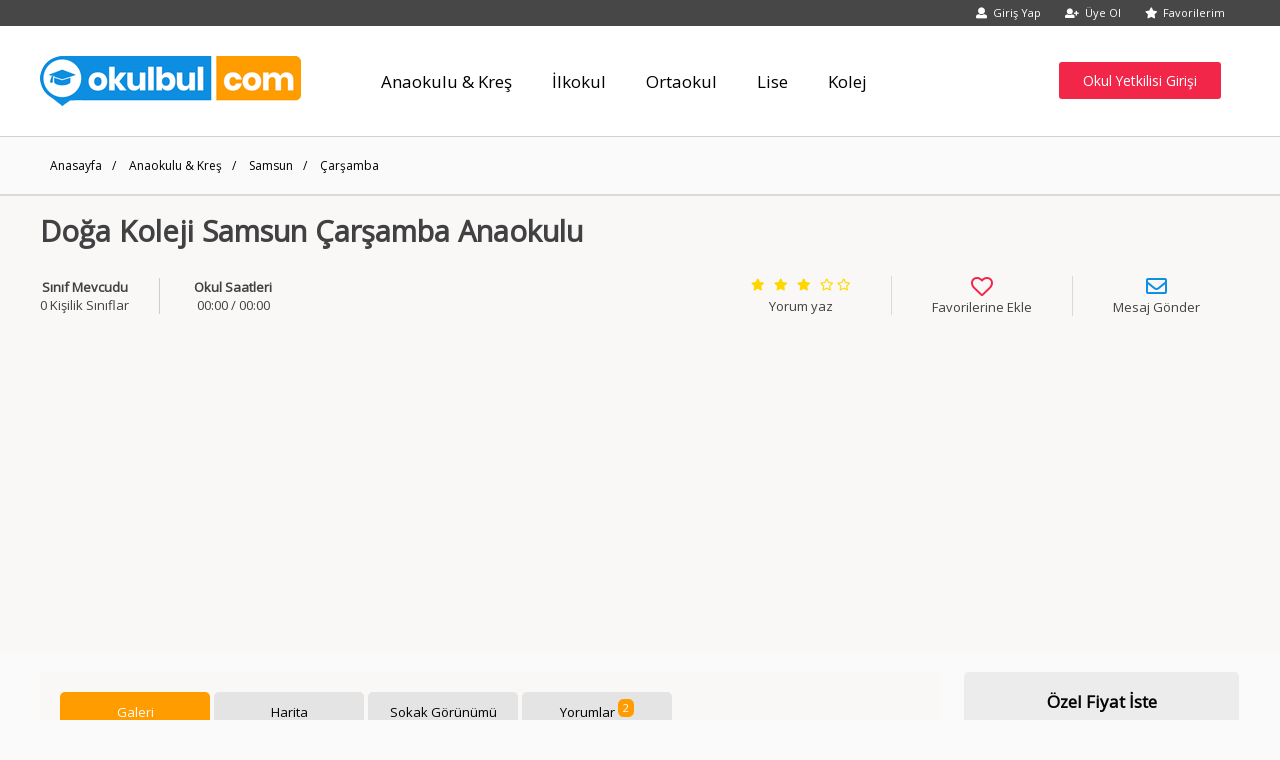

--- FILE ---
content_type: text/html; charset=utf-8
request_url: https://www.okulbul.com/doga-koleji-samsun-carsamba-kampusu-fiyati
body_size: 20847
content:
<!DOCTYPE html>
<html>
<head>
	<meta charset='utf-8'>
    <meta http-equiv='X-UA-Compatible' content='IE=edge'>
    <meta http-equiv="content-language" content="tr">
    <meta name="language" content="tr-TR" />
    <meta name="google" value="notranslate" />
    <meta http-equiv="Content-Type" content="text/html; charset=ISO-8859-9">
    <meta name="location" content="türkiye, tr, turkey" />
	
    <meta name="viewport" content="width=device-width" />
    <meta http-equiv="Content-Security-Policy" content="upgrade-insecure-requests">
    <meta name="revisit-after" content="1 Days" />
    <meta name="viewport" content="width=device-width" />
    <script src="/style/angular.min.js"></script>
    <script src="/style/sanitize.js"></script>
    
    <script src="https://ajax.googleapis.com/ajax/libs/jquery/1.12.4/jquery.min.js"></script>

    
    <link href="https://fonts.googleapis.com/css?family=Open+Sans" rel="stylesheet">
    <script src="/style/mask.js"></script>
    
    <link href="/style/style1.css" rel="stylesheet" />
    <script src="/style/cookie.js"></script>
    <script src="/style/Controller.js"></script>
    <script src="/style/swiper.min.js"></script>
    <link href="/style/swiper.min.css" rel="stylesheet" />
    <script src="/style/style.js"></script>
    <link href="/style/webfonts/fontawesome-all.min.css" rel="stylesheet" />
	<script async src="https://pagead2.googlesyndication.com/pagead/js/adsbygoogle.js?client=ca-pub-2016887958595745"
     crossorigin="anonymous"></script>
    
    <title>Doğa Koleji Samsun &#199;arşamba Anaokulu Fiyatı ve Yorumları - Okulbul.com</title>
    <meta name="description" content="Samsun &#199;arşamba Doğa Koleji Samsun &#199;arşamba Anaokulu hakkında yemek listesi, &#246;ğretmen kadrosu, fiyat listesi, &#252;creti, adres ve telefonu, iletişim bilgisi, okul resimleri gibi t&#252;m bilgilere ulaşabilir, size &#246;zel fiyat teklifi alabilirsiniz.">
    <meta name="keywords" content="Doğa Koleji Samsun &#199;arşamba Anaokulu, _$sehir$_ &#199;arşamba Doğa Koleji Samsun &#199;arşamba Anaokulu, _$sehir$_ &#199;arşamba Doğa Koleji Samsun &#199;arşamba Anaokulu fiyatı, _$sehir$_ &#199;arşamba Doğa Koleji Samsun &#199;arşamba Anaokulu tavsiye">
    <link rel="canonical" href="https://www.okulbul.com/doga-koleji-samsun-carsamba-kampusu-fiyati" />

</head>
<body ng-app="okulbul" ng-controller="cntokulbul">
    <div class="ortu"></div>
    <div class="bildirim"></div>


<header>

    <div class="ustbar">
        <div class="limit">
            <div class="menu1">
					<a ng-if="sonKullanici=='0'" href="/giris"><i class="fas fa-user"></i>Giriş Yap</a>
                    <a ng-if="sonKullanici=='0'" href="/uye-ol"><i class="fas fa-user-plus"></i>Üye Ol</a>
                <div id="favBtn" class="menuFavori"><i class="fas fa-star" aria-hidden="true" style="color:white"></i>Favorilerim</div>

            </div>
            <div class="clear"></div>
			
        </div>
    </div>
	
    <div class="head1 limit">
        <a href="/" class="logo">
            <img src="/style/okulbullogo.png" />
        </a>
        
        <div class="menu2">
            <div class="kapat menukapat">
                <i class="fas fa-window-close"></i>
            </div>
            <ul>
                    <li><a href="/anaokulu-kres-fiyatlari"><div>Anaokulu &amp; Kreş</div></a></li>
                    <li><a href="/ilkokul-fiyatlari"><div>İlkokul</div></a></li>
                    <li><a href="/ortaokul-fiyatlari"><div>Ortaokul</div></a></li>
                    <li><a href="/lise-fiyatlari"><div>Lise</div></a></li>
                    <li><a href="/kolej-fiyatlari"><div>Kolej</div></a></li>
            </ul>
            <a href="/okulunuzu-ekleyin"><div class="okulunuzuekleyin">Okul Yetkilisi Girişi</div></a>
        </div>
        <div class="menu3">
            <i class="fas fa-bars"></i>
        </div>
    </div>
    <div class="clear"></div>

    <div class="renkler">
        
    </div>


</header>



    






<div class="limit" ng-init="detay = 445" t="445">

    <div class="sitemap">
            <a href="/">Anasayfa</a><div class="sitemapayrac">/</div>
            <a href="/anaokulu-kres-fiyatlari">Anaokulu &amp; Kreş</a><div class="sitemapayrac">/</div>
            <a href="/anaokulu-kres-fiyatlari/samsun">Samsun</a><div class="sitemapayrac">/</div>
            <a href="/anaokulu-kres-fiyatlari/samsun/carsamba">&#199;arşamba</a><div class="sitemapayrac">/</div>
    </div>


</div>



<div class="okuldetayyenibaslik">
    <div class="limit" t="445">
        <div>
            <h1>Doğa Koleji Samsun &#199;arşamba Anaokulu</h1>
            <div class="detayiletisim">
                
                <div class="mailadress"><!--eposta--></div>
            </div>
        </div>

        <div class="detaybaslik2">
            <div class="ozellikler">
                                    <div class="ozellik">
                        <div><strong>Sınıf Mevcudu</strong></div>

                        0 Kişilik Sınıflar
                    </div>
                                    <div class="ozellik">
                        <div><strong>Okul Saatleri</strong></div>

                        00:00 / 00:00
                    </div>


            </div>

            



            <div class="detaybuttongrup">
                <div class="icon" id="message">
                    <i class="far fa-envelope"></i>
                    <div>Mesaj Gönder</div>
                </div>
                <div class="icon" id="fav">
                        <i class="far fa-heart"></i>
                        <div id="favdurum">Favorilerine Ekle</div>
                </div>
                <div class="icon">
                    <div class="yildizdetay">


                            <i class="fas fa-star"></i>
                            <i class="fas fa-star"></i>
                            <i class="fas fa-star"></i>
                            <i class="far fa-star"></i>
                            <i class="far fa-star"></i>
                        <div id="detayyorumyazgit">Yorum yaz</div>
                    </div>
                </div>
            </div>


            <div class="button responsiveteklifac" style="padding:20px;">Hemen Fiyat İste</div>
            <script>
                $(document).ready(function () {
                    $(".responsiveteklifac").click(function () {
                        $('.ortu').slideDown(function () {
                            $(".yanteklif").show();
                        });
                    });
                    $('.ortu').click(function () {
                        $('.ortu').slideUp(function () {
                            $('.yanteklif').fadeOut();
                        });
                    });
                    $(".kapatbtn").click(function () {
                        $('.ortu').slideUp(function () {
                            $('.yanteklif').fadeOut();
                        });
                    });
                });
            </script>
        </div>


    </div>
</div>


<div class="limit" t="445">


    <div class="okuldetay">




        <div class="tabs">
<div id="1" class="tabbaslik">Galeri</div>            <div id="2" class="tabbaslik harita">Harita</div>
            <div id="3" class="tabbaslik sokak">Sokak Görünümü</div>
            <div id="4" class="tabbaslik">
                Yorumlar
                    <div class="yorumtabsadet">2</div>
            </div>
        </div>


                <div class="tab">
                    <div class="galeri">
                        <a href="/resimler/galeri/445-doga-koleji-samsun-carsamba-kampusu/3431-doga-koleji-samsun-carsamba-kampusu.jpg" class="fancybox" id="bgaleri" rel="fancybox-thumb">
                            <img src="/resimler/galeri/445-doga-koleji-samsun-carsamba-kampusu/3431-doga-koleji-samsun-carsamba-kampusu.jpg" alt="Doğa Koleji Samsun &#199;arşamba Anaokulu" title="Doğa Koleji Samsun &#199;arşamba Anaokulu" />
                        </a>
                            <a href="/resimler/galeri/445-doga-koleji-samsun-carsamba-kampusu/3431-doga-koleji-samsun-carsamba-kampusu.jpg" class="fancybox" rel="fancybox-thumb"></a>
                            <a href="/resimler/galeri/445-doga-koleji-samsun-carsamba-kampusu/3432-doga-koleji-samsun-carsamba-kampusu.jpg" class="fancybox" rel="fancybox-thumb"></a>
                            <a href="/resimler/galeri/445-doga-koleji-samsun-carsamba-kampusu/3433-doga-koleji-samsun-carsamba-kampusu.jpg" class="fancybox" rel="fancybox-thumb"></a>
                            <a href="/resimler/galeri/445-doga-koleji-samsun-carsamba-kampusu/3434-doga-koleji-samsun-carsamba-kampusu.jpg" class="fancybox" rel="fancybox-thumb"></a>
                            <a href="/resimler/galeri/445-doga-koleji-samsun-carsamba-kampusu/3436-doga-koleji-samsun-carsamba-kampusu.jpg" class="fancybox" rel="fancybox-thumb"></a>
                        <div class="swiper-container">
                            <div class="swiper-wrapper" style="width:70%;">
                                    <div class="swiper-slide">
                                        <div class="detaygaleri">
                                            <img src="/resimler/galeri/445-doga-koleji-samsun-carsamba-kampusu/3431-doga-koleji-samsun-carsamba-kampusu.jpg" alt="Doğa Koleji Samsun &#199;arşamba Anaokulu" title="Doğa Koleji Samsun &#199;arşamba Anaokulu" />
                                        </div>
                                    </div>
                                    <div class="swiper-slide">
                                        <div class="detaygaleri">
                                            <img src="/resimler/galeri/445-doga-koleji-samsun-carsamba-kampusu/3432-doga-koleji-samsun-carsamba-kampusu.jpg" alt="Doğa Koleji Samsun &#199;arşamba Anaokulu" title="Doğa Koleji Samsun &#199;arşamba Anaokulu" />
                                        </div>
                                    </div>
                                    <div class="swiper-slide">
                                        <div class="detaygaleri">
                                            <img src="/resimler/galeri/445-doga-koleji-samsun-carsamba-kampusu/3433-doga-koleji-samsun-carsamba-kampusu.jpg" alt="Doğa Koleji Samsun &#199;arşamba Anaokulu" title="Doğa Koleji Samsun &#199;arşamba Anaokulu" />
                                        </div>
                                    </div>
                                    <div class="swiper-slide">
                                        <div class="detaygaleri">
                                            <img src="/resimler/galeri/445-doga-koleji-samsun-carsamba-kampusu/3434-doga-koleji-samsun-carsamba-kampusu.jpg" alt="Doğa Koleji Samsun &#199;arşamba Anaokulu" title="Doğa Koleji Samsun &#199;arşamba Anaokulu" />
                                        </div>
                                    </div>
                                    <div class="swiper-slide">
                                        <div class="detaygaleri">
                                            <img src="/resimler/galeri/445-doga-koleji-samsun-carsamba-kampusu/3436-doga-koleji-samsun-carsamba-kampusu.jpg" alt="Doğa Koleji Samsun &#199;arşamba Anaokulu" title="Doğa Koleji Samsun &#199;arşamba Anaokulu" />
                                        </div>
                                    </div>
                            </div>
                            <!-- Add Arrows -->
                        </div>
                        <div class="galeripage">
                            <div class="swiper-button-next"></div>
                            <div class="swiper-button-prev"></div>
                            <div class="swiper-pagination"></div>
                        </div>
                        <div style="height:20px;" class="clear"></div>
                    </div>
                    <div class="clear"></div>
                </div>



        <div class="tab">
            <div id="map" style="width:100%; height:500px;"></div>
        </div>

        <div class="tab">
            <div id="street-view" style="width:100%; height:500px;"></div>
        </div>

        <div class="clear"></div>

        <div class="okuldetayBlok">
            <div class="detayarabaslik"><h2>Doğa Koleji Samsun &#199;arşamba Anaokulu Hakkında Bilgi</h2></div>
            <div class="okulbilgileri">
                    <p class="uzunmetin">
                        <p style="padding: 0px; line-height: 14px; color: rgb(82, 82, 82); font-size: 12px; font-family: &quot;Open Sans&quot;;">Türkiye’nin egˆitim sektörüne yön veren&nbsp;<span style="font-weight: 700;">Doğa Koleji</span>, sundugˆu yüksek standartlardaki hizmet kalitesiyle ögˆrencilerine, çalıs¸anlarına ve topluma degˆer katmaya devam ediyor. Yeni dönemde tüm Türkiye'yedeki büyümesini sürdüren&nbsp;<span style="font-weight: 700;">Doğa Koleji, Samsun Çarşamba Kampüsünde&nbsp;</span>2018-2019 eğitim döneminde öğrencileriyle buluşuyor. Samsun Çarşamba'da eğitimin yüzünü değiştirecek ve eğtim kalitesini artıracak olan kampüsümüz Çarşamba'nın en büyük eğitim kampüsü olmaya aday...&nbsp;<br>&nbsp;</p><p style="padding: 0px; line-height: 14px; color: rgb(82, 82, 82); font-size: 12px; font-family: &quot;Open Sans&quot;;">2018-2019 Eğitim Öğretim Yılı'nda eğitim vermeye başlayacak Çarşamba kampüsü, 4 bin metrekare arazide 1000 metrekare alana, 7300 metrekare kapalı alana inşa edilecek. Kampüs içerisinde anaokul, ilkokul, ortaokul ve lise kademeleri olacak. Lise kısmı ise Anadolu ve Fen Lisesi olarak eğitim verecek. Kampüste, 42 derslik ve tematik sınıflar, dijital laboratuvarlar, kodlama-robotik, sanal gerçeklik ve bilişim teknolojileri sınıfı, mühendislik, mekatronik atölyeleri yer almaktadır. Bir çok uygulama ortamının bulunduğu kampüste, beş farklı atölye ile sanat sokağı, ısıtmalı ve kapalı yüzme havuzu, 400 kişilik konferans salonu, 450 metre kare kapalı spor salonu, 500 kişilik yemek salonu bulunacak.</p><p style="padding: 0px; line-height: 14px; color: rgb(82, 82, 82); font-size: 12px; font-family: &quot;Open Sans&quot;;">&nbsp;</p>
                    </p>
                                                    <div class="saatler"><i class="fas fa-users"></i>Sınıf Mevcudu : 0</div>
                                                
                <div>
                        <div class="saatler"><i class="fas fa-map-marker"></i>Adres : Kirazlık &#199;ay Mah. &#220;&#231;k&#246;pr&#252; Mevkii, 1151 Ada &#199;arşamba/Samsun</div>
                </div>
            </div>
        </div>

        <div class="detayaktiviteler">
                        <div class="okuldetayBlok">
                            <div class="detayarabaslik" style="margin-bottom:10px;">Dış Mekan</div>
                                <div class="detayaktivite3 detayaktivitepasif">
                                        <i class="far fa-times-square"></i>
                                    <i class="far fa-check-square"></i> <span>Oyun Bah&#231;esi</span>
                                </div>
                                <div class="detayaktivite3 detayaktivitepasif">
                                        <i class="far fa-times-square"></i>
                                    <i class="far fa-check-square"></i> <span>A&#231;ık Spor Sahaları</span>
                                </div>
                                <div class="detayaktivite3 detayaktivitepasif">
                                        <i class="far fa-times-square"></i>
                                    <i class="far fa-check-square"></i> <span>Otopark Alanı</span>
                                </div>
                                <div class="detayaktivite3 detayaktivitepasif">
                                        <i class="far fa-times-square"></i>
                                    <i class="far fa-check-square"></i> <span>Ulaşım Hizmetleri/ Okul Servisi</span>
                                </div>
                            <div class="clear"></div>
                        </div>
                        <div class="okuldetayBlok">
                            <div class="detayarabaslik" style="margin-bottom:10px;">Spor &amp; Etkinlik</div>
                                <div class="detayaktivite3 detayaktiviteaktif">
                                        <i class="far fa-times-square"></i>
                                    <i class="far fa-check-square"></i> <span>Spor Salonu</span>
                                </div>
                                <div class="detayaktivite3 detayaktiviteaktif">
                                        <i class="far fa-times-square"></i>
                                    <i class="far fa-check-square"></i> <span>Y&#252;zme Havuzu</span>
                                </div>
                                <div class="detayaktivite3 detayaktivitepasif">
                                        <i class="far fa-times-square"></i>
                                    <i class="far fa-check-square"></i> <span>Tenis Kortu</span>
                                </div>
                                <div class="detayaktivite3 detayaktivitepasif">
                                        <i class="far fa-times-square"></i>
                                    <i class="far fa-check-square"></i> <span>Atletizm Sahası</span>
                                </div>
                            <div class="clear"></div>
                        </div>
                        <div class="okuldetayBlok">
                            <div class="detayarabaslik" style="margin-bottom:10px;">&#214;zel Salonlar</div>
                                <div class="detayaktivite3 detayaktivitepasif">
                                        <i class="far fa-times-square"></i>
                                    <i class="far fa-check-square"></i> <span>Laboratuarlar</span>
                                </div>
                                <div class="detayaktivite3 detayaktivitepasif">
                                        <i class="far fa-times-square"></i>
                                    <i class="far fa-check-square"></i> <span>K&#252;t&#252;phane</span>
                                </div>
                                <div class="detayaktivite3 detayaktiviteaktif">
                                        <i class="far fa-times-square"></i>
                                    <i class="far fa-check-square"></i> <span>Konferans Salonu</span>
                                </div>
                                <div class="detayaktivite3 detayaktivitepasif">
                                        <i class="far fa-times-square"></i>
                                    <i class="far fa-check-square"></i> <span>Sinema Salonu</span>
                                </div>
                            <div class="clear"></div>
                        </div>
                        <div class="okuldetayBlok">
                            <div class="detayarabaslik" style="margin-bottom:10px;">Gida &amp; Beslenme</div>
                                <div class="detayaktivite3 detayaktiviteaktif">
                                        <i class="far fa-times-square"></i>
                                    <i class="far fa-check-square"></i> <span>Yemekhane</span>
                                </div>
                                <div class="detayaktivite3 detayaktivitepasif">
                                        <i class="far fa-times-square"></i>
                                    <i class="far fa-check-square"></i> <span>Sabah Kahvaltısı</span>
                                </div>
                                <div class="detayaktivite3 detayaktivitepasif">
                                        <i class="far fa-times-square"></i>
                                    <i class="far fa-check-square"></i> <span>&#214;ğle Yemeği</span>
                                </div>
                                <div class="detayaktivite3 detayaktivitepasif">
                                        <i class="far fa-times-square"></i>
                                    <i class="far fa-check-square"></i> <span>İkindi Kahvaltısı</span>
                                </div>
                                <div class="detayaktivite3 detayaktivitepasif">
                                        <i class="far fa-times-square"></i>
                                    <i class="far fa-check-square"></i> <span>Kantin- Kafeterya</span>
                                </div>
                            <div class="clear"></div>
                        </div>
                        <div class="okuldetayBlok">
                            <div class="detayarabaslik" style="margin-bottom:10px;">G&#252;venlik &amp; Sağlık</div>
                                <div class="detayaktivite3 detayaktivitepasif">
                                        <i class="far fa-times-square"></i>
                                    <i class="far fa-check-square"></i> <span>Sağlık Odası ( Doktor/Hemşire)</span>
                                </div>
                                <div class="detayaktivite3 detayaktivitepasif">
                                        <i class="far fa-times-square"></i>
                                    <i class="far fa-check-square"></i> <span>G&#252;venlik Kamera Sistemi</span>
                                </div>
                                <div class="detayaktivite3 detayaktivitepasif">
                                        <i class="far fa-times-square"></i>
                                    <i class="far fa-check-square"></i> <span>G&#252;venlik G&#246;revlisi Var Mı</span>
                                </div>
                            <div class="clear"></div>
                        </div>
                        <div class="okuldetayBlok">
                            <div class="detayarabaslik" style="margin-bottom:10px;">Mağaza &amp; Satış</div>
                                <div class="detayaktivite3 detayaktivitepasif">
                                        <i class="far fa-times-square"></i>
                                    <i class="far fa-check-square"></i> <span>Kıyafet Satış Mağazası</span>
                                </div>
                                <div class="detayaktivite3 detayaktivitepasif">
                                        <i class="far fa-times-square"></i>
                                    <i class="far fa-check-square"></i> <span>Kırtasiye</span>
                                </div>
                            <div class="clear"></div>
                        </div>
                        <div class="okuldetayBlok">
                            <div class="detayarabaslik" style="margin-bottom:10px;">Yurt / Konaklama / Destek</div>
                                <div class="detayaktivite3 detayaktivitepasif">
                                        <i class="far fa-times-square"></i>
                                    <i class="far fa-check-square"></i> <span>Yurt / Konaklama</span>
                                </div>
                                <div class="detayaktivite3 detayaktivitepasif">
                                        <i class="far fa-times-square"></i>
                                    <i class="far fa-check-square"></i> <span>Devlet Desteği Var Mı?</span>
                                </div>
                                <div class="detayaktivite3 detayaktivitepasif">
                                        <i class="far fa-times-square"></i>
                                    <i class="far fa-check-square"></i> <span>Rehberlik Hizmeti</span>
                                </div>
                            <div class="clear"></div>
                        </div>
                <div class="clear"></div>
                        <div class="okuldetayBlok">
                            <div class="detayarabaslik" style="margin-bottom:10px;">Yabancı Diller</div>
                                <div class="detayaktivite3 detayaktivitepasif">
                                        <i class="far fa-times-square"></i>
                                    <i class="far fa-check-square"></i> <span>İngilizce</span>
                                </div>
                                <div class="detayaktivite3 detayaktivitepasif">
                                        <i class="far fa-times-square"></i>
                                    <i class="far fa-check-square"></i> <span>Fransızca</span>
                                </div>
                                <div class="detayaktivite3 detayaktivitepasif">
                                        <i class="far fa-times-square"></i>
                                    <i class="far fa-check-square"></i> <span>İspanyolca</span>
                                </div>
                                <div class="detayaktivite3 detayaktivitepasif">
                                        <i class="far fa-times-square"></i>
                                    <i class="far fa-check-square"></i> <span>Rusca</span>
                                </div>
                                <div class="detayaktivite3 detayaktivitepasif">
                                        <i class="far fa-times-square"></i>
                                    <i class="far fa-check-square"></i> <span>Almanca</span>
                                </div>
                                <div class="detayaktivite3 detayaktivitepasif">
                                        <i class="far fa-times-square"></i>
                                    <i class="far fa-check-square"></i> <span>Arap&#231;a</span>
                                </div>
                            <div class="clear"></div>
                        </div>
                <div class="clear"></div>
                <div class="clear"></div>
        </div>

        <div class="yorumlar">
            <div class="okuldetayBlok">
                <div class="detayarabaslik" ng-init="Model.Yorumlar"><h2>Doğa Koleji Samsun &#199;arşamba Anaokulu Yorumları</h2></div>
                                    <div class="yorum yorumYap">

                        <div class="bilgiler">
                            Misafir
                            <div class="yildizdetay">
                                    <i class="fas fa-star"></i>
                                    <i class="fas fa-star"></i>
                                    <i class="fas fa-star"></i>
                                    <i class="far fa-star"></i>
                                    <i class="far fa-star"></i>
                            </div>
                            <div class="tarih">

                                1 yıl &#246;nce eklendi
							</div>
                        </div>
                        <p>Böyle bir anlayışsızliğin içine suruklendik işte.artik evimizi satıp Samsun'a gitmeyi düşünüyoruz.sonucta biz okulun markalaşmis adı içinde doğa kolejini seçtik.herhangi bir x okulu da olsa adı devam ederiz düşüncemiz olsa önümüze çıkan adı kolej olan bir okula kayıt yaptırırdik.egitim kurumları çıkar konusu yapılmamalı.vu işi severek aşkla yapanlara okul işletmesi verilmeli.parasi olan herkese değil.magduruz ne denilir ki</p>

                        <div class="cevapyaz">
                            <i class="fas fa-comments"></i> Cevap Yaz
                        </div>

                        <div class="yorumhayir">
                            <div>
                                <i class="far fa-thumbs-down" yid="2369"></i>
                                <span>0</span>
                            </div>
                        </div>

                        <div class="yorumevet">
                            <div>
                                <i class="far fa-thumbs-up" yid="2369"></i>
                                <span>0</span>
                            </div>
                        </div>



                    </div>
                    <div class="clear"></div>
                    <div class="yorum yorumYap">

                        <div class="bilgiler">
                            Misafir
                            <div class="yildizdetay">
                                    <i class="fas fa-star"></i>
                                    <i class="fas fa-star"></i>
                                    <i class="fas fa-star"></i>
                                    <i class="far fa-star"></i>
                                    <i class="far fa-star"></i>
                            </div>
                            <div class="tarih">

                                1 yıl &#246;nce eklendi
							</div>
                        </div>
                        <p>Okul önce öğretmenleri sonra biz velileri ve çocuklarımızı mağdur etti.bir takım kendini isletmeci zanneden insanların ceplerini doldurma sevdasından dolayı iflas bayraklarını çekti okul.simdi gündemde okulun isminin değişmesi var.bir maduriyet daha.kitaplar doğa kıyafetler doğa okul baştan aşağı doğa.masasi sandalyesi alet edavati.boyle bir anlayış siz</p>

                        <div class="cevapyaz">
                            <i class="fas fa-comments"></i> Cevap Yaz
                        </div>

                        <div class="yorumhayir">
                            <div>
                                <i class="far fa-thumbs-down" yid="2368"></i>
                                <span>0</span>
                            </div>
                        </div>

                        <div class="yorumevet">
                            <div>
                                <i class="far fa-thumbs-up" yid="2368"></i>
                                <span>0</span>
                            </div>
                        </div>



                    </div>
                    <div class="clear"></div>
                <script>
                    $(document).ready(function () {
                        oyyorum();
                    });
                </script>

            </div>
        </div>

        <div class="yorumekle">
            <div class="okuldetayBlok">
                <div class="detayarabaslik"><h3>Doğa Koleji Samsun &#199;arşamba Anaokulu İçin Yorum Ekleyin</h3></div>
                <div class="yorumekleform">
                    <div class="yildizver">
                        Okula Puan verin :&nbsp;&nbsp;&nbsp;
                        <i id="yildiz1" style="cursor:pointer" ng-class="stars>=1 ? 'fas fa-star stars':'far fa-star stars'" ng-click="stars = 1"></i>
                        <i id="yildiz2" style="cursor:pointer" ng-class="stars>=2 ? 'fas fa-star stars':'far fa-star stars'" ng-click="stars = 2"></i>
                        <i id="yildiz3" style="cursor:pointer" ng-class="stars>=3 ? 'fas fa-star stars':'far fa-star stars'" ng-click="stars = 3"></i>
                        <i id="yildiz4" style="cursor:pointer" ng-class="stars>=4 ? 'fas fa-star stars':'far fa-star stars'" ng-click="stars = 4"></i>
                        <i id="yildiz5" style="cursor:pointer" ng-class="stars>=5 ? 'fas fa-star stars':'far fa-star stars'" ng-click="stars = 5"></i>
                    </div>
                    <div>

                        <textarea id="txtYorumEkle" class="txtyorumekle" ng-model="yeniYorumMetin" placeholder="Yorumunuz"></textarea>
                        <!--
                        <div>
                            <ul class="hata">
                                <li ng-repeat="u in yeniYorumHata" ng-if="u!='false'">{{u}}</li>
                            </ul>
                        </div>
                        -->
                        <div class="button btyorumekle" ng-click="yorumolustur(0)">Ekle</div>

                    </div>
                </div>
            </div>
        </div>


        <style>
            .benzerokullar1 {
                overflow: hidden;
            }
        </style>



        <div class="benzerokullar">
            <div class="okuldetayBlok benzerokullar1">
                <div class="benzeroklar">
                    <div class="sol"><i class="fa fa-chevron-left" aria-hidden="true"></i></div>
                    <div class="sag"><i class="fa fa-chevron-right" aria-hidden="true"></i></div>
                </div>
                <div class="detayarabaslik"><h2>Bölgedeki Diğer Benzer Okullar</h2></div>
                <div class="aramacart swiper-wrapper">
                    <div class="productbox swiper-slide" t="445" style="margin:5px;">
                        <div class="img">
                            <div class="fav"><i class="far fa-heart"></i></div>
                            <div class="ozel">Özel Okul</div>
                                <a href="doga-koleji-samsun-carsamba-kampusu-fiyati" alt="Doğa Koleji Samsun &#199;arşamba Anaokulu" title="Doğa Koleji Samsun &#199;arşamba Anaokulu">
                                    <img style="width:100%;" src="https://www.okulbul.com/resimler/galeri/445-doga-koleji-samsun-carsamba-kampusu/3433-doga-koleji-samsun-carsamba-kampusu.jpg" alt="Doğa Koleji Samsun &#199;arşamba Anaokulu" title="Doğa Koleji Samsun &#199;arşamba Anaokulu" />
                                </a>
                        </div>
                        <div class="content">
                            <div class="stars">

                                <div class="listyorumadet">
                                    <i class="far fa-comments"></i>
                                    <span>0</span>
                                </div>
                                    <i class="fas fa-star"></i>
                                    <i class="fas fa-star"></i>
                                    <i class="fas fa-star"></i>
                                    <i class="far fa-star"></i>
                                    <i class="far fa-star"></i>
                            </div>

                            <a href="/doga-koleji-samsun-carsamba-kampusu-fiyati" alt="Doğa Koleji Samsun &#199;arşamba Anaokulu" title="Doğa Koleji Samsun &#199;arşamba Anaokulu">
                                <h4>Doğa Koleji Samsun &#199;arşamba Anaokulu</h4>

                                <div class="metin1">
                                    <p></p>
                                </div>

                                <div class="adres">
                                    <i class="fas fa-map-marker-alt"></i> Samsun / &#199;arşamba
                                </div>
                            </a>

                            <a href="/doga-koleji-samsun-carsamba-kampusu-fiyati" alt="Doğa Koleji Samsun &#199;arşamba Anaokulu" title="Doğa Koleji Samsun &#199;arşamba Anaokulu" class="incele"><div class="button buttondetay">HEMEN İNCELE</div></a>
                            <div class="clear"></div>

                        </div>
                    </div>
                    <div class="productbox swiper-slide" t="136" style="margin:5px;">
                        <div class="img">
                            <div class="fav"><i class="far fa-heart"></i></div>
                            <div class="ozel">Özel Okul</div>
                                <a href="doga-koleji-samsun-anaokulu-fiyati" alt="Doğa Koleji Samsun Anaokulu" title="Doğa Koleji Samsun Anaokulu">
                                    <img style="width:100%;" src="https://www.okulbul.com/resimler/galeri/136-doga-koleji-samsun-anaokulu/1102-doga-koleji-samsun-anaokulu.jpg" alt="Doğa Koleji Samsun Anaokulu" title="Doğa Koleji Samsun Anaokulu" />
                                </a>
                        </div>
                        <div class="content">
                            <div class="stars">

                                <div class="listyorumadet">
                                    <i class="far fa-comments"></i>
                                    <span>0</span>
                                </div>
                                    <i class="fas fa-star"></i>
                                    <i class="fas fa-star"></i>
                                    <i class="fas fa-star"></i>
                                    <i class="far fa-star"></i>
                                    <i class="far fa-star"></i>
                            </div>

                            <a href="/doga-koleji-samsun-anaokulu-fiyati" alt="Doğa Koleji Samsun Anaokulu" title="Doğa Koleji Samsun Anaokulu">
                                <h4>Doğa Koleji Samsun Anaokulu</h4>

                                <div class="metin1">
                                    <p>Doğa Okulları ayrıcalıklı eğitim modelleri, &#231;ağdaş eğitim teknolojileri ve yetkin eğitim kadrosuyla artık Samsun&#39;da...</p>
                                </div>

                                <div class="adres">
                                    <i class="fas fa-map-marker-alt"></i> Samsun / Atakum
                                </div>
                            </a>

                            <a href="/doga-koleji-samsun-anaokulu-fiyati" alt="Doğa Koleji Samsun Anaokulu" title="Doğa Koleji Samsun Anaokulu" class="incele"><div class="button buttondetay">HEMEN İNCELE</div></a>
                            <div class="clear"></div>

                        </div>
                    </div>
                    <div class="productbox swiper-slide" t="445" style="margin:5px;">
                        <div class="img">
                            <div class="fav"><i class="far fa-heart"></i></div>
                            <div class="ozel">Özel Okul</div>
                                <a href="doga-koleji-samsun-carsamba-kampusu-fiyati" alt="Doğa Koleji Samsun &#199;arşamba Anaokulu" title="Doğa Koleji Samsun &#199;arşamba Anaokulu">
                                    <img style="width:100%;" src="https://www.okulbul.com/resimler/galeri/445-doga-koleji-samsun-carsamba-kampusu/3433-doga-koleji-samsun-carsamba-kampusu.jpg" alt="Doğa Koleji Samsun &#199;arşamba Anaokulu" title="Doğa Koleji Samsun &#199;arşamba Anaokulu" />
                                </a>
                        </div>
                        <div class="content">
                            <div class="stars">

                                <div class="listyorumadet">
                                    <i class="far fa-comments"></i>
                                    <span>0</span>
                                </div>
                                    <i class="fas fa-star"></i>
                                    <i class="fas fa-star"></i>
                                    <i class="fas fa-star"></i>
                                    <i class="far fa-star"></i>
                                    <i class="far fa-star"></i>
                            </div>

                            <a href="/doga-koleji-samsun-carsamba-kampusu-fiyati" alt="Doğa Koleji Samsun &#199;arşamba Anaokulu" title="Doğa Koleji Samsun &#199;arşamba Anaokulu">
                                <h4>Doğa Koleji Samsun &#199;arşamba Anaokulu</h4>

                                <div class="metin1">
                                    <p></p>
                                </div>

                                <div class="adres">
                                    <i class="fas fa-map-marker-alt"></i> Samsun / &#199;arşamba
                                </div>
                            </a>

                            <a href="/doga-koleji-samsun-carsamba-kampusu-fiyati" alt="Doğa Koleji Samsun &#199;arşamba Anaokulu" title="Doğa Koleji Samsun &#199;arşamba Anaokulu" class="incele"><div class="button buttondetay">HEMEN İNCELE</div></a>
                            <div class="clear"></div>

                        </div>
                    </div>
                    <div class="productbox swiper-slide" t="594" style="margin:5px;">
                        <div class="img">
                            <div class="fav"><i class="far fa-heart"></i></div>
                            <div class="ozel">Özel Okul</div>
                                <a href="bil-koleji-samsun-anaokulu-fiyati" alt="Bil Koleji Samsun Anaokulu" title="Bil Koleji Samsun Anaokulu">
                                    <img style="width:100%;" src="https://www.okulbul.com/resimler/galeri/594-bil-koleji-samsun-anaokulu/3921-bil-koleji-samsun-anaokulu.jpg" alt="Bil Koleji Samsun Anaokulu" title="Bil Koleji Samsun Anaokulu" />
                                </a>
                        </div>
                        <div class="content">
                            <div class="stars">

                                <div class="listyorumadet">
                                    <i class="far fa-comments"></i>
                                    <span>0</span>
                                </div>
                                    <i class="fas fa-star"></i>
                                    <i class="fas fa-star"></i>
                                    <i class="fas fa-star"></i>
                                    <i class="far fa-star"></i>
                                    <i class="far fa-star"></i>
                            </div>

                            <a href="/bil-koleji-samsun-anaokulu-fiyati" alt="Bil Koleji Samsun Anaokulu" title="Bil Koleji Samsun Anaokulu">
                                <h4>Bil Koleji Samsun Anaokulu</h4>

                                <div class="metin1">
                                    <p></p>
                                </div>

                                <div class="adres">
                                    <i class="fas fa-map-marker-alt"></i> Samsun / İlkadım
                                </div>
                            </a>

                            <a href="/bil-koleji-samsun-anaokulu-fiyati" alt="Bil Koleji Samsun Anaokulu" title="Bil Koleji Samsun Anaokulu" class="incele"><div class="button buttondetay">HEMEN İNCELE</div></a>
                            <div class="clear"></div>

                        </div>
                    </div>
                    <div class="productbox swiper-slide" t="1083" style="margin:5px;">
                        <div class="img">
                            <div class="fav"><i class="far fa-heart"></i></div>
                            <div class="ozel">Özel Okul</div>
                                <a href="bahcesehir-koleji-samsun-19-mayis-anaokulu-fiyati" alt="Bah&#231;eşehir Koleji Samsun 19 Mayıs Anaokulu" title="Bah&#231;eşehir Koleji Samsun 19 Mayıs Anaokulu">
                                    <img style="width:100%;" src="https://www.okulbul.com/resimler/galeri/1083-bahcesehir-koleji-samsun-19-mayis-anaokulu/6388-bahcesehir-koleji-samsun-19-mayis-anaokulu.JPG" alt="Bah&#231;eşehir Koleji Samsun 19 Mayıs Anaokulu" title="Bah&#231;eşehir Koleji Samsun 19 Mayıs Anaokulu" />
                                </a>
                        </div>
                        <div class="content">
                            <div class="stars">

                                <div class="listyorumadet">
                                    <i class="far fa-comments"></i>
                                    <span>0</span>
                                </div>
                                    <i class="fas fa-star"></i>
                                    <i class="fas fa-star"></i>
                                    <i class="fas fa-star"></i>
                                    <i class="far fa-star"></i>
                                    <i class="far fa-star"></i>
                            </div>

                            <a href="/bahcesehir-koleji-samsun-19-mayis-anaokulu-fiyati" alt="Bah&#231;eşehir Koleji Samsun 19 Mayıs Anaokulu" title="Bah&#231;eşehir Koleji Samsun 19 Mayıs Anaokulu">
                                <h4>Bah&#231;eşehir Koleji Samsun 19 Mayıs Anaokulu</h4>

                                <div class="metin1">
                                    <p></p>
                                </div>

                                <div class="adres">
                                    <i class="fas fa-map-marker-alt"></i> Samsun / İlkadım
                                </div>
                            </a>

                            <a href="/bahcesehir-koleji-samsun-19-mayis-anaokulu-fiyati" alt="Bah&#231;eşehir Koleji Samsun 19 Mayıs Anaokulu" title="Bah&#231;eşehir Koleji Samsun 19 Mayıs Anaokulu" class="incele"><div class="button buttondetay">HEMEN İNCELE</div></a>
                            <div class="clear"></div>

                        </div>
                    </div>
                    <div class="productbox swiper-slide" t="1161" style="margin:5px;">
                        <div class="img">
                            <div class="fav"><i class="far fa-heart"></i></div>
                            <div class="ozel">Özel Okul</div>
                                <a href="samsun-sinav-koleji-anaokulu-fiyati" alt="Samsun Sınav Koleji Anaokulu" title="Samsun Sınav Koleji Anaokulu">
                                    <img style="width:100%;" src="https://www.okulbul.com/resimler/galeri/1161-samsun-sinav-koleji-anaokulu/6495-samsun-sinav-koleji-anaokulu.jpg" alt="Samsun Sınav Koleji Anaokulu" title="Samsun Sınav Koleji Anaokulu" />
                                </a>
                        </div>
                        <div class="content">
                            <div class="stars">

                                <div class="listyorumadet">
                                    <i class="far fa-comments"></i>
                                    <span>0</span>
                                </div>
                                    <i class="fas fa-star"></i>
                                    <i class="fas fa-star"></i>
                                    <i class="fas fa-star"></i>
                                    <i class="far fa-star"></i>
                                    <i class="far fa-star"></i>
                            </div>

                            <a href="/samsun-sinav-koleji-anaokulu-fiyati" alt="Samsun Sınav Koleji Anaokulu" title="Samsun Sınav Koleji Anaokulu">
                                <h4>Samsun Sınav Koleji Anaokulu</h4>

                                <div class="metin1">
                                    <p></p>
                                </div>

                                <div class="adres">
                                    <i class="fas fa-map-marker-alt"></i> Samsun / Atakum
                                </div>
                            </a>

                            <a href="/samsun-sinav-koleji-anaokulu-fiyati" alt="Samsun Sınav Koleji Anaokulu" title="Samsun Sınav Koleji Anaokulu" class="incele"><div class="button buttondetay">HEMEN İNCELE</div></a>
                            <div class="clear"></div>

                        </div>
                    </div>


</div>
</div>
</div>





</div>



<div class="yanteklif" ng-init="listSehir();listIlce(0);uyeol.okul=445;uyelikBilgileri(445)">
    <div class="fiyat">
            <div class="fiyatyok">
                Özel Fiyat İste
            </div>
    </div>
    <div class="kapatbtn">
        <i class="fas fa-window-close"></i>
    </div>
    <div class="clear"></div>

    <div class="baslik">
        Fiyat, indirim ve kampanyalardan
        ilk siz haberdar olmak için lütfen formu ücretsiz
        doldurun. Okul sizi hemen arasın.
    </div>
    <div class="kayanteklifform">
        <div>
            <input placeholder="Adınız Soyadınız" type="text" ng-model="uyeol.isim" />
        </div>
        <div>
            <input placeholder="Telefon Numaranız" type="tel" ng-model="uyeol.telefon" ng-Change="telgirisi1()" />
        </div>
        <div>
            <input type="text" placeholder="E-Posta Adresiniz" ng-model="uyeol.epostaadresi" ng-Change="uyeol.epostaadresi = mailadressformat(uyeol.epostaadresi)" />
        </div>


        <div class="satir1">
            <select ng-init="uyeol.sehir.Value='0'" ng-options="item as item.Text for item in LSehir track by item.Value" ng-model="uyeol.sehir" ng-change="listIlce(uyeol.sehir.Value)"></select>
            <select ng-init="uyeol.ilce.Value='0'" ng-options="item as item.Text for item in LIlce track by item.Value" ng-model="uyeol.ilce"></select>
        </div>


        <div class="rizametni" style="overflow-y: auto;max-height: 80px;font-size: 10px; line-height: 12px; margin-top: 5px;color:#bfbfbf">
            KİŞİSEL VERİLERLE İLGİLİ AÇIK RIZA BEYAN FORMU<br />
            www.okulbul.com sitesinde Teklif Bilişim Hizmetleri Petrol Dış Ticaret Otomotiv San.ve Tic. Ltd. Şti. (Bundan böyle metinde “Şirket” olarak anılacaktır.) tarafından yayınlanan Kişisel Verilerin Korunması ve İşlenmesi Hakkında Aydınlatma Metni’ni okudum.<br />
            6698 sayılı Kişisel Verilerin Korunması Kanunu gereğince, yine Şirket tarafından yayınlanan ve www.sifiraracal.com  aracılığı ile sunulan<br />
            •	Tüm otomotiv,kredi, sigorta ve kiralama ürün ve hizmetlerinin sağlanması, satışı, pazarlanması, tanıtımı ve satış sonrası destek hizmetleri süreçlerinin planlanması, takibi ve geliştirilmesi,<br />
            •	Tarafıma avantajlı ve kullanım alışkanlıklarıma uygun ürün ve hizmetlerin sunulabilmesi ve  reklam, tanıtım, satış, pazarlama, Müşteri İlişkileri Yönetimi ve müşteri sadakat programları, etkinlik yönetimi, bilgilendirme, promosyon ve kampanya bildirimi, üyelik işlemleri süreçlerinin tasarlanması ve / veya uygulanması,<br />
            •	Dijital ve / veya diğer mecralarda reklam ve / veya tanıtım ve / veya pazarlama aktivitelerinin tasarlanması ve / veya uygulanması,<br />
            •          Kurumsal iletişim faaliyetlerinin, anketlerin, müşteri ilişkileri yönetimi  ve müşteri memnuniyeti arama ve süreçlerinin planlanması ve uygulanması,<br />
            faaliyetlerini içeren yukarıdaki kapsamdaki ürün ve hizmetlerin anılan kapsam ve amaçları doğrultusunda, yine yukarıda sayılan faaliyetlerin kapsamı ile sınırlı kalmak üzere, kişisel verilerimin yasadaki esaslar çerçevesinde toplanmasına, kaydedilmesine, yurtiçinde ve yurtdışında işlenmesine, saklanmasına ve okumuş olduğum Kişisel Verilerin Korunması ve İşlenmesi Hakkında Aydınlatma Metninde geçen haklarım saklı kalmak üzere, otomotiv distribütör şirketleri, ikinci el otomotiv şirketleri, otomotiv kiralama şirketleri, finansman kuruluşları, Google Ireland Limited ve Facebook Ireland Limited ile paylaşılmasına ve bu kuruluşlara aktarılmasına, yurtiçinde ve yurtdışında işlenmesine,  e-posta adresime/telefonuma, çağrı merkezleri, otomatik arama makineleri, akıllı ses kaydedici sistemler, elektronik posta, kısa mesaj hizmeti gibi vasıtalar kullanılarak elektronik ortamda veri, ses ve görüntü içerikli reklam, promosyon, kampanya ve benzeri ticari elektronik iletilerinin gönderilmesine, bu amaçlar doğrultusunda elektronik ileti dışındaki herhangi bir yöntemle de irtibata geçilmesine özgür irademle<br />
            İzin Veriyorum.
        </div>




        <div>
            <div class="chkbox">
                <input type="checkbox" ng-model="uyeol.uyeliksozlesmesi" id="chkbox1" />
                <label for="chkbox1"></label>
            </div>
            <label for="chkbox1" style="margin-left: 8px; font-size: 12px;"><a href="/uyelik-sozlesmesi" target="_blank" style="color:#0d8ee0">Üyelik Şartları</a>'nı okudum ve kabul ediyorum</label>
        </div>

        <div class="button teklifbt" ng-click="teklifOlustur()">Hemen Fiyat İste</div>

    </div>
</div>


<div class="okuldetayhizlibasvuru popup" ng-init="uyeol.okul=445">
    <div class="teklifFormu" id="teklifformudetay" ng-init="listSehir();listIlce(0)">
        <div class="detayarabaslik">
            <div class="kapat">
                <i class="fas fa-window-close"></i>
            </div>
            <h4>Doğa Koleji Samsun &#199;arşamba Anaokulu İçin<br />Ücretsiz Sana Özel Fiyat iste</h4>
        </div>

        <p><strong>Fiyat, indirim ve kampanyalardan ilk siz haberdar olmak için lütfen formu ücretsiz doldurun. <span style="color:#0d8ee0">Okul sizi hemen arasın.</span></strong></p>

        <div class="satir12">
            <input placeholder="Adınız Soyadınız" type="text" ng-model="uyeol.isim" maxlength="50" />
        </div>
        <div class="satir12">
            <input placeholder="Telefon Numaranız" type="tel" ng-model="uyeol.telefon" ng-Change="telgirisi1()" />
        </div>
        <div class="clear"></div>

        <div class="satir12">
            <input type="text" placeholder="E-Posta Adresiniz" ng-model="uyeol.epostaadresi" maxlength="100" ng-Change="uyeol.epostaadresi = mailadressformat(uyeol.epostaadresi)" />
        </div>
        <div class="satir12">
            <select ng-init="uyeol.sehir.Value='0'" ng-options="item as item.Text for item in LSehir track by item.Value" ng-model="uyeol.sehir" ng-change="listIlce(uyeol.sehir.Value)"></select>
            <select ng-init="uyeol.ilce.Value='0'" ng-options="item as item.Text for item in LIlce track by item.Value" ng-model="uyeol.ilce"></select>
        </div>
        <div class="clear"></div>

        <div class="satir12">
            <div class="center-text radio" ng-init="uyeol.kimlik='1'" style="">
                <div style="width:49%; display:inline-block;">
                    <div class="radbox" style="margin-right:10px;">
                        <input type="radio" id="rd1" ng-model="uyeol.kimlik" value="1" checked>
                        <label for="rd1"></label>
                    </div>
                    <label class="radtxt" for="rd1">Öğrenciyim</label>
                </div>
                <div class="radio2" style="width:49%; display:inline-block;">
                    <div class="radbox" style="margin-right:10px;">
                        <input type="radio" id="rd2" ng-model="uyeol.kimlik" value="2">
                        <label for="rd2"></label>
                    </div>
                    <label class="radtxt" for="rd2">Veliyim</label>
                </div>
            </div>
        </div>

        <div class="satir22">
            <div class="chkbox">
                <input type="checkbox" ng-model="uyeol.uyeliksozlesmesi" id="chkbox1" />
                <label for="chkbox1"></label>
            </div>
            <label for="chkbox1" style="margin-left: 8px; font-size: 12px;"><a href="/uyelik-sartlari" target="_blank" style="color:#0d8ee0">Üyelik Şartları</a>'nı okudum ve kabul ediyorum</label>
        </div>

        <div class="rizametni" style="overflow-y: auto;max-height: 80px;font-size: 10px; line-height: 12px; margin-top: 5px; color:#bfbfbf;">
            KİŞİSEL VERİLERLE İLGİLİ AÇIK RIZA BEYAN FORMU<br />
            www.okulbul.com sitesinde Teklif Bilişim Hizmetleri Petrol Dış Ticaret Otomotiv San.ve Tic. Ltd. Şti. (Bundan böyle metinde “Şirket” olarak anılacaktır.) tarafından yayınlanan Kişisel Verilerin Korunması ve İşlenmesi Hakkında Aydınlatma Metni’ni okudum.<br />
            6698 sayılı Kişisel Verilerin Korunması Kanunu gereğince, yine Şirket tarafından yayınlanan ve www.sifiraracal.com  aracılığı ile sunulan<br />
            •	Tüm otomotiv,kredi, sigorta ve kiralama ürün ve hizmetlerinin sağlanması, satışı, pazarlanması, tanıtımı ve satış sonrası destek hizmetleri süreçlerinin planlanması, takibi ve geliştirilmesi,<br />
            •	Tarafıma avantajlı ve kullanım alışkanlıklarıma uygun ürün ve hizmetlerin sunulabilmesi ve  reklam, tanıtım, satış, pazarlama, Müşteri İlişkileri Yönetimi ve müşteri sadakat programları, etkinlik yönetimi, bilgilendirme, promosyon ve kampanya bildirimi, üyelik işlemleri süreçlerinin tasarlanması ve / veya uygulanması,<br />
            •	Dijital ve / veya diğer mecralarda reklam ve / veya tanıtım ve / veya pazarlama aktivitelerinin tasarlanması ve / veya uygulanması,<br />
            •          Kurumsal iletişim faaliyetlerinin, anketlerin, müşteri ilişkileri yönetimi  ve müşteri memnuniyeti arama ve süreçlerinin planlanması ve uygulanması,<br />
            faaliyetlerini içeren yukarıdaki kapsamdaki ürün ve hizmetlerin anılan kapsam ve amaçları doğrultusunda, yine yukarıda sayılan faaliyetlerin kapsamı ile sınırlı kalmak üzere, kişisel verilerimin yasadaki esaslar çerçevesinde toplanmasına, kaydedilmesine, yurtiçinde ve yurtdışında işlenmesine, saklanmasına ve okumuş olduğum Kişisel Verilerin Korunması ve İşlenmesi Hakkında Aydınlatma Metninde geçen haklarım saklı kalmak üzere, otomotiv distribütör şirketleri, ikinci el otomotiv şirketleri, otomotiv kiralama şirketleri, finansman kuruluşları, Google Ireland Limited ve Facebook Ireland Limited ile paylaşılmasına ve bu kuruluşlara aktarılmasına, yurtiçinde ve yurtdışında işlenmesine,  e-posta adresime/telefonuma, çağrı merkezleri, otomatik arama makineleri, akıllı ses kaydedici sistemler, elektronik posta, kısa mesaj hizmeti gibi vasıtalar kullanılarak elektronik ortamda veri, ses ve görüntü içerikli reklam, promosyon, kampanya ve benzeri ticari elektronik iletilerinin gönderilmesine, bu amaçlar doğrultusunda elektronik ileti dışındaki herhangi bir yöntemle de irtibata geçilmesine özgür irademle<br />
            İzin Veriyorum.
        </div>

        <div class="satir12 tklfbtn" style="width: 100%;text-align: center;">
            <div class="button teklifbt" ng-click="teklifOlustur()" style="width: 50%;">Hemen Fiyat İste</div>
        </div>
        <div class="clear"></div>

        <div class="satir22 birdahagosterme" style="width: 50%; float: right;" ng-init="birdahagostermekontrol()">
            <div class="chkbox">
                <input type="checkbox" ng-model="birdahagosterme" ng-change="birdahagostermeclick(birdahagosterme)" id="chkbox2" />
                <label for="chkbox2"></label>
            </div>
            <label style="margin-left: 12px; font-size: 12px;" for="chkbox2">Bir daha gösterme</label>
        </div>


    </div>
</div>

</div>






<div class="ortuokuldetay"></div>

<div class="sendmessage" ng-init="kBilg()">
    <div class="okuldetaybaslik">
        <h2>Doğa Koleji Samsun &#199;arşamba Anaokulu Yetkililerine Mesaj Yazın</h2>
    </div>
    <div>
        <div class="s1"><input placeholder="Adınız Soyadınız" type="text" maxlength="50" ng-model="uyeol.isim" /></div>
        <div class="s1" style="margin-left:35px;"><input type="text" placeholder="E-Posta Adresiniz" ng-model="uyeol.epostaadresi" maxlength="100" ng-Change="uyeol.epostaadresi = mailadressformat(uyeol.epostaadresi)" /></div>
    </div>
    <div>
        <div class="s1"><input placeholder="Telefon Numaranız" type="tel" ng-model="uyeol.telefon" ng-Change="telgirisi()" /></div>
        <div class="s1" style="margin-left:35px;width:283px">
            <select ng-init="uyeol.sehir.Value='0'" ng-options="item as item.Text for item in LSehir track by item.Value" ng-model="uyeol.sehir" ng-change="listIlce(uyeol.sehir.Value); uyeol.ilce.Value='0'"></select>
            <select ng-init="uyeol.ilce.Value='0'" ng-options="item as item.Text for item in LIlce track by item.Value" ng-model="uyeol.ilce"></select>
        </div>

    </div>

    <div class="s1" style="margin-left:35px;float:right;">
        <div ng-init="uyeol.kimlik='1'" style="margin: 10px 0; text-align: center; border:0;">
            <div style="width:49%; display:inline-block;">
                <div class="radbox" style="margin-right:10px;">
                    <input type="radio" id="rd1" ng-model="uyeol.kimlik" value="1" checked>
                    <label for="rd1"></label>
                </div>
                <label class="radtxt" for="rd1">Öğrenciyim</label>
            </div>
            <div style="width:49%; display:inline-block;">
                <div class="radbox" style="margin-right:10px;">
                    <input type="radio" id="rd2" ng-model="uyeol.kimlik" value="2">
                    <label for="rd2"></label>
                </div>
                <label class="radtxt" for="rd2">Veliyim</label>
            </div>
        </div>
    </div>
    <div class="s1"><input type="text" ng-model="uyeol.baslik" maxlength="500" placeholder="Mesaj Başlığı" /></div>
    <div><textarea ng-model="uyeol.mesaj" maxlength="5000" placeholder="Mesajınız"></textarea></div>
    <div>
        <div>
            <div class="chkbox" ng-if="uyeol.zatenUye">
                <input type="checkbox" ng-model="uyeol.uyeliksozlesmesi" id="chkbox1" />
                <label for="chkbox1"></label>
            </div>
            <label ng-if="uyeol.zatenUye" style="line-height: 19px; margin-left:10px"><a href="/uyelik-sozlesmesi" target="_blank" style="color:#808285; font-size:13px;">Üyelik Şartları'nı okudum ve kabul ediyorum</a></label>
            <!--
            <ul class="hata">
                <li ng-repeat="u in mesajhata" ng-if="u!='false'">{{u}}</li>
            </ul>-->
        </div>
    </div>
    <div class="s1btn" style="margin-bottom:10px;position:absolute;bottom:0px;left:0px;">
        <div class="button vazgec" id="messagevazgec">Vazgeç</div>
        <div class="button messagesend" ng-click="messagesend()">Gönder</div>
    </div>
</div>

<div class="alertortu"></div>
<div class="alert">
    <div class="alerthead">
        <span></span>
        <i class="fa fa-times" aria-hidden="true"></i>
    </div>
    <div class="alertbody"></div>
    <div class="alertfoot">
        <div class="tamam">TAMAM</div>
        <div class="clear"></div>
    </div>
</div>







<div class="clear"></div>
<footer>
    <div class="foot1">
        <div class="limit">
            <div class="application">
                <img src="/style/footer/androidmarket.png" />
                <img src="/style/footer/applestore.png" />
            </div>
            <div class="sosyalmedya">
                <a href="https://www.instagram.com/okulbulcom/" class="sosyal">
                    <img src="/style/anasayfa/sosyalinstagram.png" alt="Instagram'da takip edin" title="Instagram'da takip edin" />
                </a>
                <a href="https://www.youtube.com/channel/UC-ZSlCg3GPGBaRnxXXy3_SA" class="sosyal">
                    <img src="/style/anasayfa/sosyaltube.png" alt="Youtube'da takip edin" title="Youtube'da takip edin" />
                </a>
                <a href="https://twitter.com/Okulbulcom?lang=tr" class="sosyal">
                    <img src="/style/anasayfa/sosyaltwit.png" alt="Twitter'da takip edin" title="Twitter'da takip edin" />
                </a>
                <a href="https://www.facebook.com/Okulbulcom-148844232460272/" class="sosyal">
                    <img src="/style/anasayfa/sosyalface.png" alt="Facebook'da takip edin" title="Facebook'da takip edin" />
                </a>
            </div>
        </div>
    </div>

    <div class="foot2">
        <div class="limit">
            <ul class="tabb">
                <li><span>Kreş</span></li>
                <li><span>Anaokulu</span></li>
                <li><span>İlkokul</span></li>
                <li><span>Ortaokul</span></li>
                <li><span>Lise</span></li>
                <li><span>Kolej</span></li>
            </ul>


            <script>
                $(document).ready(function () {
                    $(".tabi:first").show();
                    $(".tabi>li").hide();
                    $(".tabi").each(function (k, value) {
                        $(this).find("li").slice(0, 20).show();

                    });
                    $(".tumunugor").click(function () {
                        if ($(this).attr("t") == "2") {
                            $(this).prev(".tabi").find("li").hide();
                            $(this).prev(".tabi").find("li").slice(0, 20).show();
                            $(this).attr("t", "1").html("Tümünü Gör");
                        } else {
                            $(this).prev(".tabi").find("li").show();
                            $(this).attr("t", "2").html("Daha az gör");
                        }
                    });
                });
            </script>

            <ul class="tabi">
                <li><a alt="Adana Kreş Fiyatları" title="Adana Kreş Fiyatları" href="/anaokulu-kres-fiyatlari/adana">Adana Kreş Fiyatları</a></li>
                <li><a alt="Adıyaman Kreş Fiyatları" title="Adıyaman Kreş Fiyatları" href="/anaokulu-kres-fiyatlari/adiyaman">Adıyaman Kreş Fiyatları</a></li>
                <li><a alt="Afyonkarahisar Kreş Fiyatları" title="Afyonkarahisar Kreş Fiyatları" href="/anaokulu-kres-fiyatlari/afyonkarahisar">Afyonkarahisar Kreş Fiyatları</a></li>
                <li><a alt="Ağrı Kreş Fiyatları" title="Ağrı Kreş Fiyatları" href="/anaokulu-kres-fiyatlari/agri">Ağrı Kreş Fiyatları</a></li>
                <li><a alt="Aksaray Kreş Fiyatları" title="Aksaray Kreş Fiyatları" href="/anaokulu-kres-fiyatlari/aksaray">Aksaray Kreş Fiyatları</a></li>
                <li><a alt="Amasya Kreş Fiyatları" title="Amasya Kreş Fiyatları" href="/anaokulu-kres-fiyatlari/amasya">Amasya Kreş Fiyatları</a></li>
                <li><a alt="Ankara Kreş Fiyatları" title="Ankara Kreş Fiyatları" href="/anaokulu-kres-fiyatlari/ankara">Ankara Kreş Fiyatları</a></li>
                <li><a alt="Antalya Kreş Fiyatları" title="Antalya Kreş Fiyatları" href="/anaokulu-kres-fiyatlari/antalya">Antalya Kreş Fiyatları</a></li>
                <li><a alt="Ardahan Kreş Fiyatları" title="Ardahan Kreş Fiyatları" href="/anaokulu-kres-fiyatlari/ardahan">Ardahan Kreş Fiyatları</a></li>
                <li><a alt="Artvin Kreş Fiyatları" title="Artvin Kreş Fiyatları" href="/anaokulu-kres-fiyatlari/artvin">Artvin Kreş Fiyatları</a></li>
                <li><a alt="Aydın Kreş Fiyatları" title="Aydın Kreş Fiyatları" href="/anaokulu-kres-fiyatlari/aydin">Aydın Kreş Fiyatları</a></li>
                <li><a alt="Balıkesir Kreş Fiyatları" title="Balıkesir Kreş Fiyatları" href="/anaokulu-kres-fiyatlari/balikesir">Balıkesir Kreş Fiyatları</a></li>
                <li><a alt="Bartın Kreş Fiyatları" title="Bartın Kreş Fiyatları" href="/anaokulu-kres-fiyatlari/bartin">Bartın Kreş Fiyatları</a></li>
                <li><a alt="Batman Kreş Fiyatları" title="Batman Kreş Fiyatları" href="/anaokulu-kres-fiyatlari/batman">Batman Kreş Fiyatları</a></li>
                <li><a alt="Bayburt Kreş Fiyatları" title="Bayburt Kreş Fiyatları" href="/anaokulu-kres-fiyatlari/bayburt">Bayburt Kreş Fiyatları</a></li>
                <li><a alt="Bilecik Kreş Fiyatları" title="Bilecik Kreş Fiyatları" href="/anaokulu-kres-fiyatlari/bilecik">Bilecik Kreş Fiyatları</a></li>
                <li><a alt="Bingöl Kreş Fiyatları" " title="Bingöl Kreş Fiyatları" href="/anaokulu-kres-fiyatlari/bingol">Bingöl Kreş Fiyatları</a></li>
                <li><a alt="Bitlis Kreş Fiyatları" title="Bitlis Kreş Fiyatları" href="/anaokulu-kres-fiyatlari/bitlis">Bitlis Kreş Fiyatları</a></li>
                <li><a alt="Bolu Kreş Fiyatları" title="Bolu Kreş Fiyatları" href="/anaokulu-kres-fiyatlari/bolu">Bolu Kreş Fiyatları</a></li>
                <li><a alt="Burdur Kreş Fiyatları" title="Burdur Kreş Fiyatları" href="/anaokulu-kres-fiyatlari/burdur">Burdur Kreş Fiyatları</a></li>
                <li><a alt="Bursa Kreş Fiyatları" title="Bursa Kreş Fiyatları" href="/anaokulu-kres-fiyatlari/bursa">Bursa Kreş Fiyatları</a></li>
                <li><a alt="Çanakkale Kreş Fiyatları" title="Çanakkale Kreş Fiyatları" href="/anaokulu-kres-fiyatlari/canakkale">Çanakkale Kreş Fiyatları</a></li>
                <li><a alt="Çankırı Kreş Fiyatları" title="Çankırı Kreş Fiyatları" href="/anaokulu-kres-fiyatlari/cankiri">Çankırı Kreş Fiyatları</a></li>
                <li><a alt="Çorum Kreş Fiyatları" title="Çorum Kreş Fiyatları" href="/anaokulu-kres-fiyatlari/corum">Çorum Kreş Fiyatları</a></li>
                <li><a alt="Denizli Kreş Fiyatları" title="Denizli Kreş Fiyatları" href="/anaokulu-kres-fiyatlari/denizli">Denizli Kreş Fiyatları</a></li>
                <li><a alt="Diyarbakır Kreş Fiyatları" title="Diyarbakır Kreş Fiyatları" href="/anaokulu-kres-fiyatlari/diyarbakir">Diyarbakır Kreş Fiyatları</a></li>
                <li><a alt="Düzce Kreş Fiyatları" title="Düzce Kreş Fiyatları" href="/anaokulu-kres-fiyatlari/duzce">Düzce Kreş Fiyatları</a></li>
                <li><a alt="Edirne Kreş Fiyatları" title="Edirne Kreş Fiyatları" href="/anaokulu-kres-fiyatlari/edirne">Edirne Kreş Fiyatları</a></li>
                <li><a alt="Elazığ Kreş Fiyatları" title="Elazığ Kreş Fiyatları" href="/anaokulu-kres-fiyatlari/elazig">Elazığ Kreş Fiyatları</a></li>
                <li><a alt="Erzincan Kreş Fiyatları" title="Erzincan Kreş Fiyatları" href="/anaokulu-kres-fiyatlari/erzincan">Erzincan Kreş Fiyatları</a></li>
                <li><a alt="Erzurum Kreş Fiyatları" title="Erzurum Kreş Fiyatları" href="/anaokulu-kres-fiyatlari/erzurum">Erzurum Kreş Fiyatları</a></li>
                <li><a alt="Eskişehir Kreş Fiyatları" title="Eskişehir Kreş Fiyatları" href="/anaokulu-kres-fiyatlari/eskisehir">Eskişehir Kreş Fiyatları</a></li>
                <li><a alt="Gaziantep Kreş Fiyatları" title="Gaziantep Kreş Fiyatları" href="/anaokulu-kres-fiyatlari/gaziantep">Gaziantep Kreş Fiyatları</a></li>
                <li><a alt="Giresun Kreş Fiyatları" title="Giresun Kreş Fiyatları" href="/anaokulu-kres-fiyatlari/giresun">Giresun Kreş Fiyatları</a></li>
                <li><a alt="Gümüşhane Kreş Fiyatları" title="Gümüşhane Kreş Fiyatları" href="/anaokulu-kres-fiyatlari/gumushane">Gümüşhane Kreş Fiyatları</a></li>
                <li><a alt="Hakkari Kreş Fiyatları" title="Hakkari Kreş Fiyatları" href="/anaokulu-kres-fiyatlari/hakkari">Hakkari Kreş Fiyatları</a></li>
                <li><a alt="Hatay Kreş Fiyatları" title="Hatay Kreş Fiyatları" href="/anaokulu-kres-fiyatlari/hatay">Hatay Kreş Fiyatları</a></li>
                <li><a alt="Iğdır Kreş Fiyatları" title="Iğdır Kreş Fiyatları" href="/anaokulu-kres-fiyatlari/igdir">Iğdır Kreş Fiyatları</a></li>
                <li><a alt="Isparta Kreş Fiyatları" title="Isparta Kreş Fiyatları" href="/anaokulu-kres-fiyatlari/isparta">Isparta Kreş Fiyatları</a></li>
                <li><a alt="İstanbul Kreş Fiyatları" title="İstanbul Kreş Fiyatları" href="/anaokulu-kres-fiyatlari/istanbul">İstanbul Kreş Fiyatları</a></li>
                <li><a alt="İzmir Kreş Fiyatları" title="İzmir Kreş Fiyatları" href="/anaokulu-kres-fiyatlari/izmir">İzmir Kreş Fiyatları</a></li>
                <li><a alt="Kahramanmaraş Kreş Fiyatları" title="Kahramanmaraş Kreş Fiyatları" href="/anaokulu-kres-fiyatlari/kahramanmaras">Kahramanmaraş Kreş Fiyatları</a></li>
                <li><a alt="Karabük Kreş Fiyatları" title="Karabük Kreş Fiyatları" href="/anaokulu-kres-fiyatlari/karabuk">Karabük Kreş Fiyatları</a></li>
                <li><a alt="Karaman Kreş Fiyatları" title="Karaman Kreş Fiyatları" href="/anaokulu-kres-fiyatlari/karaman">Karaman Kreş Fiyatları</a></li>
                <li><a alt="Kars Kreş Fiyatları" title="Kars Kreş Fiyatları" href="/anaokulu-kres-fiyatlari/kars">Kars Kreş Fiyatları</a></li>
                <li><a alt="Kastamonu Kreş Fiyatları" title="Kastamonu Kreş Fiyatları" href="/anaokulu-kres-fiyatlari/kastamonu">Kastamonu Kreş Fiyatları</a></li>
                <li><a alt="Kayseri Kreş Fiyatları" title="Kayseri Kreş Fiyatları" href="/anaokulu-kres-fiyatlari/kayseri">Kayseri Kreş Fiyatları</a></li>
                <li><a alt="Kırıkkale Kreş Fiyatları" title="Kırıkkale Kreş Fiyatları" href="/anaokulu-kres-fiyatlari/kirikkale">Kırıkkale Kreş Fiyatları</a></li>
                <li><a alt="Kırklareli Kreş Fiyatları" title="Kırklareli Kreş Fiyatları" href="/anaokulu-kres-fiyatlari/kirklareli">Kırklareli Kreş Fiyatları</a></li>
                <li><a alt="Kırşehir Kreş Fiyatları" title="Kırşehir Kreş Fiyatları" href="/anaokulu-kres-fiyatlari/kirsehir">Kırşehir Kreş Fiyatları</a></li>
                <li><a alt="Kilis Kreş Fiyatları" title="Kilis Kreş Fiyatları" href="/anaokulu-kres-fiyatlari/kilis">Kilis Kreş Fiyatları</a></li>
                <li><a alt="Kocaeli Kreş Fiyatları" title="Kocaeli Kreş Fiyatları" href="/anaokulu-kres-fiyatlari/kocaeli">Kocaeli Kreş Fiyatları</a></li>
                <li><a alt="Konya Kreş Fiyatları" title="Konya Kreş Fiyatları" href="/anaokulu-kres-fiyatlari/konya">Konya Kreş Fiyatları</a></li>
                <li><a alt="Kütahya Kreş Fiyatları" title="Kütahya Kreş Fiyatları" href="/anaokulu-kres-fiyatlari/kutahya">Kütahya Kreş Fiyatları</a></li>
                <li><a alt="Malatya Kreş Fiyatları" title="Malatya Kreş Fiyatları" href="/anaokulu-kres-fiyatlari/malatya">Malatya Kreş Fiyatları</a></li>
                <li><a alt="Manisa Kreş Fiyatları" title="Manisa Kreş Fiyatları" href="/anaokulu-kres-fiyatlari/manisa">Manisa Kreş Fiyatları</a></li>
                <li><a alt="Mardin Kreş Fiyatları" title="Mardin Kreş Fiyatları" href="/anaokulu-kres-fiyatlari/mardin">Mardin Kreş Fiyatları</a></li>
                <li><a alt="Mersin Kreş Fiyatları" title="Mersin Kreş Fiyatları" href="/anaokulu-kres-fiyatlari/mersin-icel-">Mersin Kreş Fiyatları</a></li>
                <li><a alt="Muğla Kreş Fiyatları" title="Muğla Kreş Fiyatları" href="/anaokulu-kres-fiyatlari/Mugla">Muğla Kreş Fiyatları</a></li>
                <li><a alt="Muş Kreş Fiyatları" title="Muş Kreş Fiyatları" href="/anaokulu-kres-fiyatlari/mus">Muş Kreş Fiyatları</a></li>
                <li><a alt="Nevşehir Kreş Fiyatları" title="Nevşehir Kreş Fiyatları" href="/anaokulu-kres-fiyatlari/nevsehir">Nevşehir Kreş Fiyatları</a></li>
                <li><a alt="Niğde Kreş Fiyatları" title="Niğde Kreş Fiyatları" href="/anaokulu-kres-fiyatlari/nigde">Niğde Kreş Fiyatları</a></li>
                <li><a alt="Ordu Kreş Fiyatları" title="Ordu Kreş Fiyatları" href="/anaokulu-kres-fiyatlari/ordu">Ordu Kreş Fiyatları</a></li>
                <li><a alt="Osmaniye Kreş Fiyatları" title="Osmaniye Kreş Fiyatları" href="/anaokulu-kres-fiyatlari/osmaniye">Osmaniye Kreş Fiyatları</a></li>
                <li><a alt="Rize Kreş Fiyatları" title="Rize Kreş Fiyatları" href="/anaokulu-kres-fiyatlari/rize">Rize Kreş Fiyatları</a></li>
                <li><a alt="Sakarya Kreş Fiyatları" title="Sakarya Kreş Fiyatları" href="/anaokulu-kres-fiyatlari/sakarya">Sakarya Kreş Fiyatları</a></li>
                <li><a alt="Samsun Kreş Fiyatları" title="Samsun Kreş Fiyatları" href="/anaokulu-kres-fiyatlari/samsun">Samsun Kreş Fiyatları</a></li>
                <li><a alt="Siirt Kreş Fiyatları" title="Siirt Kreş Fiyatları" href="/anaokulu-kres-fiyatlari/siirt">Siirt Kreş Fiyatları</a></li>
                <li><a alt="Sinop Kreş Fiyatları" title="Sinop Kreş Fiyatları" href="/anaokulu-kres-fiyatlari/sinop">Sinop Kreş Fiyatları</a></li>
                <li><a alt="Sivas Kreş Fiyatları" title="Sivas Kreş Fiyatları" href="/anaokulu-kres-fiyatlari/sivas">Sivas Kreş Fiyatları</a></li>
                <li><a alt="Şanlıurfa Kreş Fiyatları" title="Şanlıurfa Kreş Fiyatları" href="/anaokulu-kres-fiyatlari/sanliurfa">Şanlıurfa Kreş Fiyatları</a></li>
                <li><a alt="Şırnak Kreş Fiyatları" title="Şırnak Kreş Fiyatları" href="/anaokulu-kres-fiyatlari/sirnak">Şırnak Kreş Fiyatları</a></li>
                <li><a alt="Tekirdağ Kreş Fiyatları" title="Tekirdağ Kreş Fiyatları" href="/anaokulu-kres-fiyatlari/tekirdag">Tekirdağ Kreş Fiyatları</a></li>
                <li><a alt="Tokat Kreş Fiyatları" title="Tokat Kreş Fiyatları" href="/anaokulu-kres-fiyatlari/tokat">Tokat Kreş Fiyatları</a></li>
                <li><a alt="Trabzon Kreş Fiyatları" title="Trabzon Kreş Fiyatları" href="/anaokulu-kres-fiyatlari/trabzon">Trabzon Kreş Fiyatları</a></li>
                <li><a alt="Tunceli Kreş Fiyatları" title="Tunceli Kreş Fiyatları" href="/anaokulu-kres-fiyatlari/tunceli">Tunceli Kreş Fiyatları</a></li>
                <li><a alt="Uşak Kreş Fiyatları" title="Uşak Kreş Fiyatları" href="/anaokulu-kres-fiyatlari/usak">Uşak Kreş Fiyatları</a></li>
                <li><a alt="Van Kreş Fiyatları" title="Van Kreş Fiyatları" href="/anaokulu-kres-fiyatlari/van">Van Kreş Fiyatları</a></li>
                <li><a alt="Yalova Kreş Fiyatları" title="Yalova Kreş Fiyatları" href="/anaokulu-kres-fiyatlari/yalova">Yalova Kreş Fiyatları</a></li>
                <li><a alt="Yozgat Kreş Fiyatları" title="Yozgat Kreş Fiyatları" href="/anaokulu-kres-fiyatlari/yozgat">Yozgat Kreş Fiyatları</a></li>
                <li><a alt="Zonguldak Kreş Fiyatları" title="Zonguldak Kreş Fiyatları" href="/anaokulu-kres-fiyatlari/zonguldak">Zonguldak Kreş Fiyatları</a></li>
            </ul>
            <div class="tumunugor" id="1" style="text-align: center;background: #ffffff;margin-top: -20px;margin-bottom: 20px;padding-bottom: 20px;padding-top: 5px;font-size: 13px;cursor:pointer">Tümünü Gör</div>





            <ul class="tabi">
                <li><a alt="Adana Anaokulu Fiyatlari" title="Adana Anaokulu Fiyatlari" href="/anaokulu-kres-fiyatlari/adana">Adana Anaokulu Fiyatlari</a></li>
                <li><a alt="Adıyaman Anaokulu Fiyatlari" title="Adıyaman Anaokulu Fiyatlari" href="/anaokulu-kres-fiyatlari/adiyaman">Adıyaman Anaokulu Fiyatlari</a></li>
                <li><a alt="Afyonkarahisar Anaokulu Fiyatlari" title="Afyonkarahisar Anaokulu Fiyatlari" href="/anaokulu-kres-fiyatlari/afyonkarahisar">Afyonkarahisar Anaokulu Fiyatlari</a></li>
                <li><a alt="Ağrı Anaokulu Fiyatlari" title="Ağrı Anaokulu Fiyatlari" href="/anaokulu-kres-fiyatlari/agri">Ağrı Anaokulu Fiyatlari</a></li>
                <li><a alt="Aksaray Anaokulu Fiyatlari" title="Aksaray Anaokulu Fiyatlari" href="/anaokulu-kres-fiyatlari/aksaray">Aksaray Anaokulu Fiyatlari</a></li>
                <li><a alt="Amasya Anaokulu Fiyatlari" title="Amasya Anaokulu Fiyatlari" href="/anaokulu-kres-fiyatlari/amasya">Amasya Anaokulu Fiyatlari</a></li>
                <li><a alt="Ankara Anaokulu Fiyatlari" title="Ankara Anaokulu Fiyatlari" href="/anaokulu-kres-fiyatlari/ankara">Ankara Anaokulu Fiyatlari</a></li>
                <li><a alt="Antalya Anaokulu Fiyatlari" title="Antalya Anaokulu Fiyatlari" href="/anaokulu-kres-fiyatlari/antalya">Antalya Anaokulu Fiyatlari</a></li>
                <li><a alt="Ardahan Anaokulu Fiyatlari" title="Ardahan Anaokulu Fiyatlari" href="/anaokulu-kres-fiyatlari/ardahan">Ardahan Anaokulu Fiyatlari</a></li>
                <li><a alt="Artvin Anaokulu Fiyatlari" title="Artvin Anaokulu Fiyatlari" href="/anaokulu-kres-fiyatlari/artvin">Artvin Anaokulu Fiyatlari</a></li>
                <li><a alt="Aydın Anaokulu Fiyatlari" title="Aydın Anaokulu Fiyatlari" href="/anaokulu-kres-fiyatlari/aydin">Aydın Anaokulu Fiyatlari</a></li>
                <li><a alt="Balıkesir Anaokulu Fiyatlari" title="Balıkesir Anaokulu Fiyatlari" href="/anaokulu-kres-fiyatlari/balikesir">Balıkesir Anaokulu Fiyatlari</a></li>
                <li><a alt="Bartın Anaokulu Fiyatlari" title="Bartın Anaokulu Fiyatlari" href="/anaokulu-kres-fiyatlari/bartin">Bartın Anaokulu Fiyatlari</a></li>
                <li><a alt="Batman Anaokulu Fiyatlari" title="Batman Anaokulu Fiyatlari" href="/anaokulu-kres-fiyatlari/batman">Batman Anaokulu Fiyatlari</a></li>
                <li><a alt="Bayburt Anaokulu Fiyatlari" title="Bayburt Anaokulu Fiyatlari" href="/anaokulu-kres-fiyatlari/bayburt">Bayburt Anaokulu Fiyatlari</a></li>
                <li><a alt="Bilecik Anaokulu Fiyatlari" title="Bilecik Anaokulu Fiyatlari" href="/anaokulu-kres-fiyatlari/bilecik">Bilecik Anaokulu Fiyatlari</a></li>
                <li><a alt="Bingöl Anaokulu Fiyatlari" " title="Bingöl Anaokulu Fiyatlari" href="/anaokulu-kres-fiyatlari/bingol">Bingöl Anaokulu Fiyatlari</a></li>
                <li><a alt="Bitlis Anaokulu Fiyatlari" title="Bitlis Anaokulu Fiyatlari" href="/anaokulu-kres-fiyatlari/bitlis">Bitlis Anaokulu Fiyatlari</a></li>
                <li><a alt="Bolu Anaokulu Fiyatlari" title="Bolu Anaokulu Fiyatlari" href="/anaokulu-kres-fiyatlari/bolu">Bolu Anaokulu Fiyatlari</a></li>
                <li><a alt="Burdur Anaokulu Fiyatlari" title="Burdur Anaokulu Fiyatlari" href="/anaokulu-kres-fiyatlari/burdur">Burdur Anaokulu Fiyatlari</a></li>
                <li><a alt="Bursa Anaokulu Fiyatlari" title="Bursa Anaokulu Fiyatlari" href="/anaokulu-kres-fiyatlari/bursa">Bursa Anaokulu Fiyatlari</a></li>
                <li><a alt="Çanakkale Anaokulu Fiyatlari" title="Çanakkale Anaokulu Fiyatlari" href="/anaokulu-kres-fiyatlari/canakkale">Çanakkale Anaokulu Fiyatlari</a></li>
                <li><a alt="Çankırı Anaokulu Fiyatlari" title="Çankırı Anaokulu Fiyatlari" href="/anaokulu-kres-fiyatlari/cankiri">Çankırı Anaokulu Fiyatlari</a></li>
                <li><a alt="Çorum Anaokulu Fiyatlari" title="Çorum Anaokulu Fiyatlari" href="/anaokulu-kres-fiyatlari/corum">Çorum Anaokulu Fiyatlari</a></li>
                <li><a alt="Denizli Anaokulu Fiyatlari" title="Denizli Anaokulu Fiyatlari" href="/anaokulu-kres-fiyatlari/denizli">Denizli Anaokulu Fiyatlari</a></li>
                <li><a alt="Diyarbakır Anaokulu Fiyatlari" title="Diyarbakır Anaokulu Fiyatlari" href="/anaokulu-kres-fiyatlari/diyarbakir">Diyarbakır Anaokulu Fiyatlari</a></li>
                <li><a alt="Düzce Anaokulu Fiyatlari" title="Düzce Anaokulu Fiyatlari" href="/anaokulu-kres-fiyatlari/duzce">Düzce Anaokulu Fiyatlari</a></li>
                <li><a alt="Edirne Anaokulu Fiyatlari" title="Edirne Anaokulu Fiyatlari" href="/anaokulu-kres-fiyatlari/edirne">Edirne Anaokulu Fiyatlari</a></li>
                <li><a alt="Elazığ Anaokulu Fiyatlari" title="Elazığ Anaokulu Fiyatlari" href="/anaokulu-kres-fiyatlari/elazig">Elazığ Anaokulu Fiyatlari</a></li>
                <li><a alt="Erzincan Anaokulu Fiyatlari" title="Erzincan Anaokulu Fiyatlari" href="/anaokulu-kres-fiyatlari/erzincan">Erzincan Anaokulu Fiyatlari</a></li>
                <li><a alt="Erzurum Anaokulu Fiyatlari" title="Erzurum Anaokulu Fiyatlari" href="/anaokulu-kres-fiyatlari/erzurum">Erzurum Anaokulu Fiyatlari</a></li>
                <li><a alt="Eskişehir Anaokulu Fiyatlari" title="Eskişehir Anaokulu Fiyatlari" href="/anaokulu-kres-fiyatlari/eskisehir">Eskişehir Anaokulu Fiyatlari</a></li>
                <li><a alt="Gaziantep Anaokulu Fiyatlari" title="Gaziantep Anaokulu Fiyatlari" href="/anaokulu-kres-fiyatlari/gaziantep">Gaziantep Anaokulu Fiyatlari</a></li>
                <li><a alt="Giresun Anaokulu Fiyatlari" title="Giresun Anaokulu Fiyatlari" href="/anaokulu-kres-fiyatlari/giresun">Giresun Anaokulu Fiyatlari</a></li>
                <li><a alt="Gümüşhane Anaokulu Fiyatlari" title="Gümüşhane Anaokulu Fiyatlari" href="/anaokulu-kres-fiyatlari/gumushane">Gümüşhane Anaokulu Fiyatlari</a></li>
                <li><a alt="Hakkari Anaokulu Fiyatlari" title="Hakkari Anaokulu Fiyatlari" href="/anaokulu-kres-fiyatlari/hakkari">Hakkari Anaokulu Fiyatlari</a></li>
                <li><a alt="Hatay Anaokulu Fiyatlari" title="Hatay Anaokulu Fiyatlari" href="/anaokulu-kres-fiyatlari/hatay">Hatay Anaokulu Fiyatlari</a></li>
                <li><a alt="Iğdır Anaokulu Fiyatlari" title="Iğdır Anaokulu Fiyatlari" href="/anaokulu-kres-fiyatlari/igdir">Iğdır Anaokulu Fiyatlari</a></li>
                <li><a alt="Isparta Anaokulu Fiyatlari" title="Isparta Anaokulu Fiyatlari" href="/anaokulu-kres-fiyatlari/isparta">Isparta Anaokulu Fiyatlari</a></li>
                <li><a alt="İstanbul Anaokulu Fiyatlari" title="İstanbul Anaokulu Fiyatlari" href="/anaokulu-kres-fiyatlari/istanbul">İstanbul Anaokulu Fiyatlari</a></li>
                <li><a alt="İzmir Anaokulu Fiyatlari" title="İzmir Anaokulu Fiyatlari" href="/anaokulu-kres-fiyatlari/izmir">İzmir Anaokulu Fiyatlari</a></li>
                <li><a alt="Kahramanmaraş Anaokulu Fiyatlari" title="Kahramanmaraş Anaokulu Fiyatlari" href="/anaokulu-kres-fiyatlari/kahramanmaras">Kahramanmaraş Anaokulu Fiyatlari</a></li>
                <li><a alt="Karabük Anaokulu Fiyatlari" title="Karabük Anaokulu Fiyatlari" href="/anaokulu-kres-fiyatlari/karabuk">Karabük Anaokulu Fiyatlari</a></li>
                <li><a alt="Karaman Anaokulu Fiyatlari" title="Karaman Anaokulu Fiyatlari" href="/anaokulu-kres-fiyatlari/karaman">Karaman Anaokulu Fiyatlari</a></li>
                <li><a alt="Kars Anaokulu Fiyatlari" title="Kars Anaokulu Fiyatlari" href="/anaokulu-kres-fiyatlari/kars">Kars Anaokulu Fiyatlari</a></li>
                <li><a alt="Kastamonu Anaokulu Fiyatlari" title="Kastamonu Anaokulu Fiyatlari" href="/anaokulu-kres-fiyatlari/kastamonu">Kastamonu Anaokulu Fiyatlari</a></li>
                <li><a alt="Kayseri Anaokulu Fiyatlari" title="Kayseri Anaokulu Fiyatlari" href="/anaokulu-kres-fiyatlari/kayseri">Kayseri Anaokulu Fiyatlari</a></li>
                <li><a alt="Kırıkkale Anaokulu Fiyatlari" title="Kırıkkale Anaokulu Fiyatlari" href="/anaokulu-kres-fiyatlari/kirikkale">Kırıkkale Anaokulu Fiyatlari</a></li>
                <li><a alt="Kırklareli Anaokulu Fiyatlari" title="Kırklareli Anaokulu Fiyatlari" href="/anaokulu-kres-fiyatlari/kirklareli">Kırklareli Anaokulu Fiyatlari</a></li>
                <li><a alt="Kırşehir Anaokulu Fiyatlari" title="Kırşehir Anaokulu Fiyatlari" href="/anaokulu-kres-fiyatlari/kirsehir">Kırşehir Anaokulu Fiyatlari</a></li>
                <li><a alt="Kilis Anaokulu Fiyatlari" title="Kilis Anaokulu Fiyatlari" href="/anaokulu-kres-fiyatlari/kilis">Kilis Anaokulu Fiyatlari</a></li>
                <li><a alt="Kocaeli Anaokulu Fiyatlari" title="Kocaeli Anaokulu Fiyatlari" href="/anaokulu-kres-fiyatlari/kocaeli">Kocaeli Anaokulu Fiyatlari</a></li>
                <li><a alt="Konya Anaokulu Fiyatlari" title="Konya Anaokulu Fiyatlari" href="/anaokulu-kres-fiyatlari/konya">Konya Anaokulu Fiyatlari</a></li>
                <li><a alt="Kütahya Anaokulu Fiyatlari" title="Kütahya Anaokulu Fiyatlari" href="/anaokulu-kres-fiyatlari/kutahya">Kütahya Anaokulu Fiyatlari</a></li>
                <li><a alt="Malatya Anaokulu Fiyatlari" title="Malatya Anaokulu Fiyatlari" href="/anaokulu-kres-fiyatlari/malatya">Malatya Anaokulu Fiyatlari</a></li>
                <li><a alt="Manisa Anaokulu Fiyatlari" title="Manisa Anaokulu Fiyatlari" href="/anaokulu-kres-fiyatlari/manisa">Manisa Anaokulu Fiyatlari</a></li>
                <li><a alt="Mardin Anaokulu Fiyatlari" title="Mardin Anaokulu Fiyatlari" href="/anaokulu-kres-fiyatlari/mardin">Mardin Anaokulu Fiyatlari</a></li>
                <li><a alt="Mersin Anaokulu Fiyatlari" title="Mersin Anaokulu Fiyatlari" href="/anaokulu-kres-fiyatlari/mersin-icel-">Mersin Anaokulu Fiyatlari</a></li>
                <li><a alt="Muğla Anaokulu Fiyatlari" title="Muğla Anaokulu Fiyatlari" href="/anaokulu-kres-fiyatlari/Mugla">Muğla Anaokulu Fiyatlari</a></li>
                <li><a alt="Muş Anaokulu Fiyatlari" title="Muş Anaokulu Fiyatlari" href="/anaokulu-kres-fiyatlari/mus">Muş Anaokulu Fiyatlari</a></li>
                <li><a alt="Nevşehir Anaokulu Fiyatlari" title="Nevşehir Anaokulu Fiyatlari" href="/anaokulu-kres-fiyatlari/nevsehir">Nevşehir Anaokulu Fiyatlari</a></li>
                <li><a alt="Niğde Anaokulu Fiyatlari" title="Niğde Anaokulu Fiyatlari" href="/anaokulu-kres-fiyatlari/nigde">Niğde Anaokulu Fiyatlari</a></li>
                <li><a alt="Ordu Anaokulu Fiyatlari" title="Ordu Anaokulu Fiyatlari" href="/anaokulu-kres-fiyatlari/ordu">Ordu Anaokulu Fiyatlari</a></li>
                <li><a alt="Osmaniye Anaokulu Fiyatlari" title="Osmaniye Anaokulu Fiyatlari" href="/anaokulu-kres-fiyatlari/osmaniye">Osmaniye Anaokulu Fiyatlari</a></li>
                <li><a alt="Rize Anaokulu Fiyatlari" title="Rize Anaokulu Fiyatlari" href="/anaokulu-kres-fiyatlari/rize">Rize Anaokulu Fiyatlari</a></li>
                <li><a alt="Sakarya Anaokulu Fiyatlari" title="Sakarya Anaokulu Fiyatlari" href="/anaokulu-kres-fiyatlari/sakarya">Sakarya Anaokulu Fiyatlari</a></li>
                <li><a alt="Samsun Anaokulu Fiyatlari" title="Samsun Anaokulu Fiyatlari" href="/anaokulu-kres-fiyatlari/samsun">Samsun Anaokulu Fiyatlari</a></li>
                <li><a alt="Siirt Anaokulu Fiyatlari" title="Siirt Anaokulu Fiyatlari" href="/anaokulu-kres-fiyatlari/siirt">Siirt Anaokulu Fiyatlari</a></li>
                <li><a alt="Sinop Anaokulu Fiyatlari" title="Sinop Anaokulu Fiyatlari" href="/anaokulu-kres-fiyatlari/sinop">Sinop Anaokulu Fiyatlari</a></li>
                <li><a alt="Sivas Anaokulu Fiyatlari" title="Sivas Anaokulu Fiyatlari" href="/anaokulu-kres-fiyatlari/sivas">Sivas Anaokulu Fiyatlari</a></li>
                <li><a alt="Şanlıurfa Anaokulu Fiyatlari" title="Şanlıurfa Anaokulu Fiyatlari" href="/anaokulu-kres-fiyatlari/sanliurfa">Şanlıurfa Anaokulu Fiyatlari</a></li>
                <li><a alt="Şırnak Anaokulu Fiyatlari" title="Şırnak Anaokulu Fiyatlari" href="/anaokulu-kres-fiyatlari/sirnak">Şırnak Anaokulu Fiyatlari</a></li>
                <li><a alt="Tekirdağ Anaokulu Fiyatlari" title="Tekirdağ Anaokulu Fiyatlari" href="/anaokulu-kres-fiyatlari/tekirdag">Tekirdağ Anaokulu Fiyatlari</a></li>
                <li><a alt="Tokat Anaokulu Fiyatlari" title="Tokat Anaokulu Fiyatlari" href="/anaokulu-kres-fiyatlari/tokat">Tokat Anaokulu Fiyatlari</a></li>
                <li><a alt="Trabzon Anaokulu Fiyatlari" title="Trabzon Anaokulu Fiyatlari" href="/anaokulu-kres-fiyatlari/trabzon">Trabzon Anaokulu Fiyatlari</a></li>
                <li><a alt="Tunceli Anaokulu Fiyatlari" title="Tunceli Anaokulu Fiyatlari" href="/anaokulu-kres-fiyatlari/tunceli">Tunceli Anaokulu Fiyatlari</a></li>
                <li><a alt="Uşak Anaokulu Fiyatlari" title="Uşak Anaokulu Fiyatlari" href="/anaokulu-kres-fiyatlari/usak">Uşak Anaokulu Fiyatlari</a></li>
                <li><a alt="Van Anaokulu Fiyatlari" title="Van Anaokulu Fiyatlari" href="/anaokulu-kres-fiyatlari/van">Van Anaokulu Fiyatlari</a></li>
                <li><a alt="Yalova Anaokulu Fiyatlari" title="Yalova Anaokulu Fiyatlari" href="/anaokulu-kres-fiyatlari/yalova">Yalova Anaokulu Fiyatlari</a></li>
                <li><a alt="Yozgat Anaokulu Fiyatlari" title="Yozgat Anaokulu Fiyatlari" href="/anaokulu-kres-fiyatlari/yozgat">Yozgat Anaokulu Fiyatlari</a></li>
                <li><a alt="Zonguldak Anaokulu Fiyatlari" title="Zonguldak Anaokulu Fiyatlari" href="/anaokulu-kres-fiyatlari/zonguldak">Zonguldak Anaokulu Fiyatlari</a></li>
            </ul>
            <div class="tumunugor" id="2" style="display:none;text-align: center;background: #ffffff;margin-top: -20px;margin-bottom: 20px;padding-bottom: 20px;padding-top: 5px;font-size: 13px;cursor:pointer">Tümünü Gör</div>





            <ul class="tabi">
                <li><a alt="Adana İlkokul Fiyatlari" title="Adana İlkokul Fiyatlari" href="/ilkokul-fiyatlari/adana">Adana İlkokul Fiyatlari</a></li>
                <li><a alt="Adıyaman İlkokul Fiyatlari" title="Adıyaman İlkokul Fiyatlari" href="/ilkokul-fiyatlari/adiyaman">Adıyaman İlkokul Fiyatlari</a></li>
                <li><a alt="Afyonkarahisar İlkokul Fiyatlari" title="Afyonkarahisar İlkokul Fiyatlari" href="/ilkokul-fiyatlari/afyonkarahisar">Afyonkarahisar İlkokul Fiyatlari</a></li>
                <li><a alt="Ağrı İlkokul Fiyatlari" title="Ağrı İlkokul Fiyatlari" href="/ilkokul-fiyatlari/agri">Ağrı İlkokul Fiyatlari</a></li>
                <li><a alt="Aksaray İlkokul Fiyatlari" title="Aksaray İlkokul Fiyatlari" href="/ilkokul-fiyatlari/aksaray">Aksaray İlkokul Fiyatlari</a></li>
                <li><a alt="Amasya İlkokul Fiyatlari" title="Amasya İlkokul Fiyatlari" href="/ilkokul-fiyatlari/amasya">Amasya İlkokul Fiyatlari</a></li>
                <li><a alt="Ankara İlkokul Fiyatlari" title="Ankara İlkokul Fiyatlari" href="/ilkokul-fiyatlari/ankara">Ankara İlkokul Fiyatlari</a></li>
                <li><a alt="Antalya İlkokul Fiyatlari" title="Antalya İlkokul Fiyatlari" href="/ilkokul-fiyatlari/antalya">Antalya İlkokul Fiyatlari</a></li>
                <li><a alt="Ardahan İlkokul Fiyatlari" title="Ardahan İlkokul Fiyatlari" href="/ilkokul-fiyatlari/ardahan">Ardahan İlkokul Fiyatlari</a></li>
                <li><a alt="Artvin İlkokul Fiyatlari" title="Artvin İlkokul Fiyatlari" href="/ilkokul-fiyatlari/artvin">Artvin İlkokul Fiyatlari</a></li>
                <li><a alt="Aydın İlkokul Fiyatlari" title="Aydın İlkokul Fiyatlari" href="/ilkokul-fiyatlari/aydin">Aydın İlkokul Fiyatlari</a></li>
                <li><a alt="Balıkesir İlkokul Fiyatlari" title="Balıkesir İlkokul Fiyatlari" href="/ilkokul-fiyatlari/balikesir">Balıkesir İlkokul Fiyatlari</a></li>
                <li><a alt="Bartın İlkokul Fiyatlari" title="Bartın İlkokul Fiyatlari" href="/ilkokul-fiyatlari/bartin">Bartın İlkokul Fiyatlari</a></li>
                <li><a alt="Batman İlkokul Fiyatlari" title="Batman İlkokul Fiyatlari" href="/ilkokul-fiyatlari/batman">Batman İlkokul Fiyatlari</a></li>
                <li><a alt="Bayburt İlkokul Fiyatlari" title="Bayburt İlkokul Fiyatlari" href="/ilkokul-fiyatlari/bayburt">Bayburt İlkokul Fiyatlari</a></li>
                <li><a alt="Bilecik İlkokul Fiyatlari" title="Bilecik İlkokul Fiyatlari" href="/ilkokul-fiyatlari/bilecik">Bilecik İlkokul Fiyatlari</a></li>
                <li><a alt="Bingöl İlkokul Fiyatlari" " title="Bingöl İlkokul Fiyatlari" href="/ilkokul-fiyatlari/bingol">Bingöl İlkokul Fiyatlari</a></li>
                <li><a alt="Bitlis İlkokul Fiyatlari" title="Bitlis İlkokul Fiyatlari" href="/ilkokul-fiyatlari/bitlis">Bitlis İlkokul Fiyatlari</a></li>
                <li><a alt="Bolu İlkokul Fiyatlari" title="Bolu İlkokul Fiyatlari" href="/ilkokul-fiyatlari/bolu">Bolu İlkokul Fiyatlari</a></li>
                <li><a alt="Burdur İlkokul Fiyatlari" title="Burdur İlkokul Fiyatlari" href="/ilkokul-fiyatlari/burdur">Burdur İlkokul Fiyatlari</a></li>
                <li><a alt="Bursa İlkokul Fiyatlari" title="Bursa İlkokul Fiyatlari" href="/ilkokul-fiyatlari/bursa">Bursa İlkokul Fiyatlari</a></li>
                <li><a alt="Çanakkale İlkokul Fiyatlari" title="Çanakkale İlkokul Fiyatlari" href="/ilkokul-fiyatlari/canakkale">Çanakkale İlkokul Fiyatlari</a></li>
                <li><a alt="Çankırı İlkokul Fiyatlari" title="Çankırı İlkokul Fiyatlari" href="/ilkokul-fiyatlari/cankiri">Çankırı İlkokul Fiyatlari</a></li>
                <li><a alt="Çorum İlkokul Fiyatlari" title="Çorum İlkokul Fiyatlari" href="/ilkokul-fiyatlari/corum">Çorum İlkokul Fiyatlari</a></li>
                <li><a alt="Denizli İlkokul Fiyatlari" title="Denizli İlkokul Fiyatlari" href="/ilkokul-fiyatlari/denizli">Denizli İlkokul Fiyatlari</a></li>
                <li><a alt="Diyarbakır İlkokul Fiyatlari" title="Diyarbakır İlkokul Fiyatlari" href="/ilkokul-fiyatlari/diyarbakir">Diyarbakır İlkokul Fiyatlari</a></li>
                <li><a alt="Düzce İlkokul Fiyatlari" title="Düzce İlkokul Fiyatlari" href="/ilkokul-fiyatlari/duzce">Düzce İlkokul Fiyatlari</a></li>
                <li><a alt="Edirne İlkokul Fiyatlari" title="Edirne İlkokul Fiyatlari" href="/ilkokul-fiyatlari/edirne">Edirne İlkokul Fiyatlari</a></li>
                <li><a alt="Elazığ İlkokul Fiyatlari" title="Elazığ İlkokul Fiyatlari" href="/ilkokul-fiyatlari/elazig">Elazığ İlkokul Fiyatlari</a></li>
                <li><a alt="Erzincan İlkokul Fiyatlari" title="Erzincan İlkokul Fiyatlari" href="/ilkokul-fiyatlari/erzincan">Erzincan İlkokul Fiyatlari</a></li>
                <li><a alt="Erzurum İlkokul Fiyatlari" title="Erzurum İlkokul Fiyatlari" href="/ilkokul-fiyatlari/erzurum">Erzurum İlkokul Fiyatlari</a></li>
                <li><a alt="Eskişehir İlkokul Fiyatlari" title="Eskişehir İlkokul Fiyatlari" href="/ilkokul-fiyatlari/eskisehir">Eskişehir İlkokul Fiyatlari</a></li>
                <li><a alt="Gaziantep İlkokul Fiyatlari" title="Gaziantep İlkokul Fiyatlari" href="/ilkokul-fiyatlari/gaziantep">Gaziantep İlkokul Fiyatlari</a></li>
                <li><a alt="Giresun İlkokul Fiyatlari" title="Giresun İlkokul Fiyatlari" href="/ilkokul-fiyatlari/giresun">Giresun İlkokul Fiyatlari</a></li>
                <li><a alt="Gümüşhane İlkokul Fiyatlari" title="Gümüşhane İlkokul Fiyatlari" href="/ilkokul-fiyatlari/gumushane">Gümüşhane İlkokul Fiyatlari</a></li>
                <li><a alt="Hakkari İlkokul Fiyatlari" title="Hakkari İlkokul Fiyatlari" href="/ilkokul-fiyatlari/hakkari">Hakkari İlkokul Fiyatlari</a></li>
                <li><a alt="Hatay İlkokul Fiyatlari" title="Hatay İlkokul Fiyatlari" href="/ilkokul-fiyatlari/hatay">Hatay İlkokul Fiyatlari</a></li>
                <li><a alt="Iğdır İlkokul Fiyatlari" title="Iğdır İlkokul Fiyatlari" href="/ilkokul-fiyatlari/igdir">Iğdır İlkokul Fiyatlari</a></li>
                <li><a alt="Isparta İlkokul Fiyatlari" title="Isparta İlkokul Fiyatlari" href="/ilkokul-fiyatlari/isparta">Isparta İlkokul Fiyatlari</a></li>
                <li><a alt="İstanbul İlkokul Fiyatlari" title="İstanbul İlkokul Fiyatlari" href="/ilkokul-fiyatlari/istanbul">İstanbul İlkokul Fiyatlari</a></li>
                <li><a alt="İzmir İlkokul Fiyatlari" title="İzmir İlkokul Fiyatlari" href="/ilkokul-fiyatlari/izmir">İzmir İlkokul Fiyatlari</a></li>
                <li><a alt="Kahramanmaraş İlkokul Fiyatlari" title="Kahramanmaraş İlkokul Fiyatlari" href="/ilkokul-fiyatlari/kahramanmaras">Kahramanmaraş İlkokul Fiyatlari</a></li>
                <li><a alt="Karabük İlkokul Fiyatlari" title="Karabük İlkokul Fiyatlari" href="/ilkokul-fiyatlari/karabuk">Karabük İlkokul Fiyatlari</a></li>
                <li><a alt="Karaman İlkokul Fiyatlari" title="Karaman İlkokul Fiyatlari" href="/ilkokul-fiyatlari/karaman">Karaman İlkokul Fiyatlari</a></li>
                <li><a alt="Kars İlkokul Fiyatlari" title="Kars İlkokul Fiyatlari" href="/ilkokul-fiyatlari/kars">Kars İlkokul Fiyatlari</a></li>
                <li><a alt="Kastamonu İlkokul Fiyatlari" title="Kastamonu İlkokul Fiyatlari" href="/ilkokul-fiyatlari/kastamonu">Kastamonu İlkokul Fiyatlari</a></li>
                <li><a alt="Kayseri İlkokul Fiyatlari" title="Kayseri İlkokul Fiyatlari" href="/ilkokul-fiyatlari/kayseri">Kayseri İlkokul Fiyatlari</a></li>
                <li><a alt="Kırıkkale İlkokul Fiyatlari" title="Kırıkkale İlkokul Fiyatlari" href="/ilkokul-fiyatlari/kirikkale">Kırıkkale İlkokul Fiyatlari</a></li>
                <li><a alt="Kırklareli İlkokul Fiyatlari" title="Kırklareli İlkokul Fiyatlari" href="/ilkokul-fiyatlari/kirklareli">Kırklareli İlkokul Fiyatlari</a></li>
                <li><a alt="Kırşehir İlkokul Fiyatlari" title="Kırşehir İlkokul Fiyatlari" href="/ilkokul-fiyatlari/kirsehir">Kırşehir İlkokul Fiyatlari</a></li>
                <li><a alt="Kilis İlkokul Fiyatlari" title="Kilis İlkokul Fiyatlari" href="/ilkokul-fiyatlari/kilis">Kilis İlkokul Fiyatlari</a></li>
                <li><a alt="Kocaeli İlkokul Fiyatlari" title="Kocaeli İlkokul Fiyatlari" href="/ilkokul-fiyatlari/kocaeli">Kocaeli İlkokul Fiyatlari</a></li>
                <li><a alt="Konya İlkokul Fiyatlari" title="Konya İlkokul Fiyatlari" href="/ilkokul-fiyatlari/konya">Konya İlkokul Fiyatlari</a></li>
                <li><a alt="Kütahya İlkokul Fiyatlari" title="Kütahya İlkokul Fiyatlari" href="/ilkokul-fiyatlari/kutahya">Kütahya İlkokul Fiyatlari</a></li>
                <li><a alt="Malatya İlkokul Fiyatlari" title="Malatya İlkokul Fiyatlari" href="/ilkokul-fiyatlari/malatya">Malatya İlkokul Fiyatlari</a></li>
                <li><a alt="Manisa İlkokul Fiyatlari" title="Manisa İlkokul Fiyatlari" href="/ilkokul-fiyatlari/manisa">Manisa İlkokul Fiyatlari</a></li>
                <li><a alt="Mardin İlkokul Fiyatlari" title="Mardin İlkokul Fiyatlari" href="/ilkokul-fiyatlari/mardin">Mardin İlkokul Fiyatlari</a></li>
                <li><a alt="Mersin İlkokul Fiyatlari" title="Mersin İlkokul Fiyatlari" href="/ilkokul-fiyatlari/mersin-icel-">Mersin İlkokul Fiyatlari</a></li>
                <li><a alt="Muğla İlkokul Fiyatlari" title="Muğla İlkokul Fiyatlari" href="/ilkokul-fiyatlari/Mugla">Muğla İlkokul Fiyatlari</a></li>
                <li><a alt="Muş İlkokul Fiyatlari" title="Muş İlkokul Fiyatlari" href="/ilkokul-fiyatlari/mus">Muş İlkokul Fiyatlari</a></li>
                <li><a alt="Nevşehir İlkokul Fiyatlari" title="Nevşehir İlkokul Fiyatlari" href="/ilkokul-fiyatlari/nevsehir">Nevşehir İlkokul Fiyatlari</a></li>
                <li><a alt="Niğde İlkokul Fiyatlari" title="Niğde İlkokul Fiyatlari" href="/ilkokul-fiyatlari/nigde">Niğde İlkokul Fiyatlari</a></li>
                <li><a alt="Ordu İlkokul Fiyatlari" title="Ordu İlkokul Fiyatlari" href="/ilkokul-fiyatlari/ordu">Ordu İlkokul Fiyatlari</a></li>
                <li><a alt="Osmaniye İlkokul Fiyatlari" title="Osmaniye İlkokul Fiyatlari" href="/ilkokul-fiyatlari/osmaniye">Osmaniye İlkokul Fiyatlari</a></li>
                <li><a alt="Rize İlkokul Fiyatlari" title="Rize İlkokul Fiyatlari" href="/ilkokul-fiyatlari/rize">Rize İlkokul Fiyatlari</a></li>
                <li><a alt="Sakarya İlkokul Fiyatlari" title="Sakarya İlkokul Fiyatlari" href="/ilkokul-fiyatlari/sakarya">Sakarya İlkokul Fiyatlari</a></li>
                <li><a alt="Samsun İlkokul Fiyatlari" title="Samsun İlkokul Fiyatlari" href="/ilkokul-fiyatlari/samsun">Samsun İlkokul Fiyatlari</a></li>
                <li><a alt="Siirt İlkokul Fiyatlari" title="Siirt İlkokul Fiyatlari" href="/ilkokul-fiyatlari/siirt">Siirt İlkokul Fiyatlari</a></li>
                <li><a alt="Sinop İlkokul Fiyatlari" title="Sinop İlkokul Fiyatlari" href="/ilkokul-fiyatlari/sinop">Sinop İlkokul Fiyatlari</a></li>
                <li><a alt="Sivas İlkokul Fiyatlari" title="Sivas İlkokul Fiyatlari" href="/ilkokul-fiyatlari/sivas">Sivas İlkokul Fiyatlari</a></li>
                <li><a alt="Şanlıurfa İlkokul Fiyatlari" title="Şanlıurfa İlkokul Fiyatlari" href="/ilkokul-fiyatlari/sanliurfa">Şanlıurfa İlkokul Fiyatlari</a></li>
                <li><a alt="Şırnak İlkokul Fiyatlari" title="Şırnak İlkokul Fiyatlari" href="/ilkokul-fiyatlari/sirnak">Şırnak İlkokul Fiyatlari</a></li>
                <li><a alt="Tekirdağ İlkokul Fiyatlari" title="Tekirdağ İlkokul Fiyatlari" href="/ilkokul-fiyatlari/tekirdag">Tekirdağ İlkokul Fiyatlari</a></li>
                <li><a alt="Tokat İlkokul Fiyatlari" title="Tokat İlkokul Fiyatlari" href="/ilkokul-fiyatlari/tokat">Tokat İlkokul Fiyatlari</a></li>
                <li><a alt="Trabzon İlkokul Fiyatlari" title="Trabzon İlkokul Fiyatlari" href="/ilkokul-fiyatlari/trabzon">Trabzon İlkokul Fiyatlari</a></li>
                <li><a alt="Tunceli İlkokul Fiyatlari" title="Tunceli İlkokul Fiyatlari" href="/ilkokul-fiyatlari/tunceli">Tunceli İlkokul Fiyatlari</a></li>
                <li><a alt="Uşak İlkokul Fiyatlari" title="Uşak İlkokul Fiyatlari" href="/ilkokul-fiyatlari/usak">Uşak İlkokul Fiyatlari</a></li>
                <li><a alt="Van İlkokul Fiyatlari" title="Van İlkokul Fiyatlari" href="/ilkokul-fiyatlari/van">Van İlkokul Fiyatlari</a></li>
                <li><a alt="Yalova İlkokul Fiyatlari" title="Yalova İlkokul Fiyatlari" href="/ilkokul-fiyatlari/yalova">Yalova İlkokul Fiyatlari</a></li>
                <li><a alt="Yozgat İlkokul Fiyatlari" title="Yozgat İlkokul Fiyatlari" href="/ilkokul-fiyatlari/yozgat">Yozgat İlkokul Fiyatlari</a></li>
                <li><a alt="Zonguldak İlkokul Fiyatlari" title="Zonguldak İlkokul Fiyatlari" href="/ilkokul-fiyatlari/zonguldak">Zonguldak İlkokul Fiyatlari</a></li>
            </ul>
            <div class="tumunugor" id="3" style="display:none;text-align: center;background: #ffffff;margin-top: -20px;margin-bottom: 20px;padding-bottom: 20px;padding-top: 5px;font-size: 13px;cursor:pointer">Tümünü Gör</div>





            <ul class="tabi">
                <li><a alt="Adana Ortaokul Fiyatları" title="Adana Ortaokul Fiyatları" href="/ortaokul-fiyatlari/adana">Adana Ortaokul Fiyatları</a></li>
                <li><a alt="Adıyaman Ortaokul Fiyatları" title="Adıyaman Ortaokul Fiyatları" href="/ortaokul-fiyatlari/adiyaman">Adıyaman Ortaokul Fiyatları</a></li>
                <li><a alt="Afyonkarahisar Ortaokul Fiyatları" title="Afyonkarahisar Ortaokul Fiyatları" href="/ortaokul-fiyatlari/afyonkarahisar">Afyonkarahisar Ortaokul Fiyatları</a></li>
                <li><a alt="Ağrı Ortaokul Fiyatları" title="Ağrı Ortaokul Fiyatları" href="/ortaokul-fiyatlari/agri">Ağrı Ortaokul Fiyatları</a></li>
                <li><a alt="Aksaray Ortaokul Fiyatları" title="Aksaray Ortaokul Fiyatları" href="/ortaokul-fiyatlari/aksaray">Aksaray Ortaokul Fiyatları</a></li>
                <li><a alt="Amasya Ortaokul Fiyatları" title="Amasya Ortaokul Fiyatları" href="/ortaokul-fiyatlari/amasya">Amasya Ortaokul Fiyatları</a></li>
                <li><a alt="Ankara Ortaokul Fiyatları" title="Ankara Ortaokul Fiyatları" href="/ortaokul-fiyatlari/ankara">Ankara Ortaokul Fiyatları</a></li>
                <li><a alt="Antalya Ortaokul Fiyatları" title="Antalya Ortaokul Fiyatları" href="/ortaokul-fiyatlari/antalya">Antalya Ortaokul Fiyatları</a></li>
                <li><a alt="Ardahan Ortaokul Fiyatları" title="Ardahan Ortaokul Fiyatları" href="/ortaokul-fiyatlari/ardahan">Ardahan Ortaokul Fiyatları</a></li>
                <li><a alt="Artvin Ortaokul Fiyatları" title="Artvin Ortaokul Fiyatları" href="/ortaokul-fiyatlari/artvin">Artvin Ortaokul Fiyatları</a></li>
                <li><a alt="Aydın Ortaokul Fiyatları" title="Aydın Ortaokul Fiyatları" href="/ortaokul-fiyatlari/aydin">Aydın Ortaokul Fiyatları</a></li>
                <li><a alt="Balıkesir Ortaokul Fiyatları" title="Balıkesir Ortaokul Fiyatları" href="/ortaokul-fiyatlari/balikesir">Balıkesir Ortaokul Fiyatları</a></li>
                <li><a alt="Bartın Ortaokul Fiyatları" title="Bartın Ortaokul Fiyatları" href="/ortaokul-fiyatlari/bartin">Bartın Ortaokul Fiyatları</a></li>
                <li><a alt="Batman Ortaokul Fiyatları" title="Batman Ortaokul Fiyatları" href="/ortaokul-fiyatlari/batman">Batman Ortaokul Fiyatları</a></li>
                <li><a alt="Bayburt Ortaokul Fiyatları" title="Bayburt Ortaokul Fiyatları" href="/ortaokul-fiyatlari/bayburt">Bayburt Ortaokul Fiyatları</a></li>
                <li><a alt="Bilecik Ortaokul Fiyatları" title="Bilecik Ortaokul Fiyatları" href="/ortaokul-fiyatlari/bilecik">Bilecik Ortaokul Fiyatları</a></li>
                <li><a alt="Bingöl Ortaokul Fiyatları" " title="Bingöl Ortaokul Fiyatları" href="/ortaokul-fiyatlari/bingol">Bingöl Ortaokul Fiyatları</a></li>
                <li><a alt="Bitlis Ortaokul Fiyatları" title="Bitlis Ortaokul Fiyatları" href="/ortaokul-fiyatlari/bitlis">Bitlis Ortaokul Fiyatları</a></li>
                <li><a alt="Bolu Ortaokul Fiyatları" title="Bolu Ortaokul Fiyatları" href="/ortaokul-fiyatlari/bolu">Bolu Ortaokul Fiyatları</a></li>
                <li><a alt="Burdur Ortaokul Fiyatları" title="Burdur Ortaokul Fiyatları" href="/ortaokul-fiyatlari/burdur">Burdur Ortaokul Fiyatları</a></li>
                <li><a alt="Bursa Ortaokul Fiyatları" title="Bursa Ortaokul Fiyatları" href="/ortaokul-fiyatlari/bursa">Bursa Ortaokul Fiyatları</a></li>
                <li><a alt="Çanakkale Ortaokul Fiyatları" title="Çanakkale Ortaokul Fiyatları" href="/ortaokul-fiyatlari/canakkale">Çanakkale Ortaokul Fiyatları</a></li>
                <li><a alt="Çankırı Ortaokul Fiyatları" title="Çankırı Ortaokul Fiyatları" href="/ortaokul-fiyatlari/cankiri">Çankırı Ortaokul Fiyatları</a></li>
                <li><a alt="Çorum Ortaokul Fiyatları" title="Çorum Ortaokul Fiyatları" href="/ortaokul-fiyatlari/corum">Çorum Ortaokul Fiyatları</a></li>
                <li><a alt="Denizli Ortaokul Fiyatları" title="Denizli Ortaokul Fiyatları" href="/ortaokul-fiyatlari/denizli">Denizli Ortaokul Fiyatları</a></li>
                <li><a alt="Diyarbakır Ortaokul Fiyatları" title="Diyarbakır Ortaokul Fiyatları" href="/ortaokul-fiyatlari/diyarbakir">Diyarbakır Ortaokul Fiyatları</a></li>
                <li><a alt="Düzce Ortaokul Fiyatları" title="Düzce Ortaokul Fiyatları" href="/ortaokul-fiyatlari/duzce">Düzce Ortaokul Fiyatları</a></li>
                <li><a alt="Edirne Ortaokul Fiyatları" title="Edirne Ortaokul Fiyatları" href="/ortaokul-fiyatlari/edirne">Edirne Ortaokul Fiyatları</a></li>
                <li><a alt="Elazığ Ortaokul Fiyatları" title="Elazığ Ortaokul Fiyatları" href="/ortaokul-fiyatlari/elazig">Elazığ Ortaokul Fiyatları</a></li>
                <li><a alt="Erzincan Ortaokul Fiyatları" title="Erzincan Ortaokul Fiyatları" href="/ortaokul-fiyatlari/erzincan">Erzincan Ortaokul Fiyatları</a></li>
                <li><a alt="Erzurum Ortaokul Fiyatları" title="Erzurum Ortaokul Fiyatları" href="/ortaokul-fiyatlari/erzurum">Erzurum Ortaokul Fiyatları</a></li>
                <li><a alt="Eskişehir Ortaokul Fiyatları" title="Eskişehir Ortaokul Fiyatları" href="/ortaokul-fiyatlari/eskisehir">Eskişehir Ortaokul Fiyatları</a></li>
                <li><a alt="Gaziantep Ortaokul Fiyatları" title="Gaziantep Ortaokul Fiyatları" href="/ortaokul-fiyatlari/gaziantep">Gaziantep Ortaokul Fiyatları</a></li>
                <li><a alt="Giresun Ortaokul Fiyatları" title="Giresun Ortaokul Fiyatları" href="/ortaokul-fiyatlari/giresun">Giresun Ortaokul Fiyatları</a></li>
                <li><a alt="Gümüşhane Ortaokul Fiyatları" title="Gümüşhane Ortaokul Fiyatları" href="/ortaokul-fiyatlari/gumushane">Gümüşhane Ortaokul Fiyatları</a></li>
                <li><a alt="Hakkari Ortaokul Fiyatları" title="Hakkari Ortaokul Fiyatları" href="/ortaokul-fiyatlari/hakkari">Hakkari Ortaokul Fiyatları</a></li>
                <li><a alt="Hatay Ortaokul Fiyatları" title="Hatay Ortaokul Fiyatları" href="/ortaokul-fiyatlari/hatay">Hatay Ortaokul Fiyatları</a></li>
                <li><a alt="Iğdır Ortaokul Fiyatları" title="Iğdır Ortaokul Fiyatları" href="/ortaokul-fiyatlari/igdir">Iğdır Ortaokul Fiyatları</a></li>
                <li><a alt="Isparta Ortaokul Fiyatları" title="Isparta Ortaokul Fiyatları" href="/ortaokul-fiyatlari/isparta">Isparta Ortaokul Fiyatları</a></li>
                <li><a alt="İstanbul Ortaokul Fiyatları" title="İstanbul Ortaokul Fiyatları" href="/ortaokul-fiyatlari/istanbul">İstanbul Ortaokul Fiyatları</a></li>
                <li><a alt="İzmir Ortaokul Fiyatları" title="İzmir Ortaokul Fiyatları" href="/ortaokul-fiyatlari/izmir">İzmir Ortaokul Fiyatları</a></li>
                <li><a alt="Kahramanmaraş Ortaokul Fiyatları" title="Kahramanmaraş Ortaokul Fiyatları" href="/ortaokul-fiyatlari/kahramanmaras">Kahramanmaraş Ortaokul Fiyatları</a></li>
                <li><a alt="Karabük Ortaokul Fiyatları" title="Karabük Ortaokul Fiyatları" href="/ortaokul-fiyatlari/karabuk">Karabük Ortaokul Fiyatları</a></li>
                <li><a alt="Karaman Ortaokul Fiyatları" title="Karaman Ortaokul Fiyatları" href="/ortaokul-fiyatlari/karaman">Karaman Ortaokul Fiyatları</a></li>
                <li><a alt="Kars Ortaokul Fiyatları" title="Kars Ortaokul Fiyatları" href="/ortaokul-fiyatlari/kars">Kars Ortaokul Fiyatları</a></li>
                <li><a alt="Kastamonu Ortaokul Fiyatları" title="Kastamonu Ortaokul Fiyatları" href="/ortaokul-fiyatlari/kastamonu">Kastamonu Ortaokul Fiyatları</a></li>
                <li><a alt="Kayseri Ortaokul Fiyatları" title="Kayseri Ortaokul Fiyatları" href="/ortaokul-fiyatlari/kayseri">Kayseri Ortaokul Fiyatları</a></li>
                <li><a alt="Kırıkkale Ortaokul Fiyatları" title="Kırıkkale Ortaokul Fiyatları" href="/ortaokul-fiyatlari/kirikkale">Kırıkkale Ortaokul Fiyatları</a></li>
                <li><a alt="Kırklareli Ortaokul Fiyatları" title="Kırklareli Ortaokul Fiyatları" href="/ortaokul-fiyatlari/kirklareli">Kırklareli Ortaokul Fiyatları</a></li>
                <li><a alt="Kırşehir Ortaokul Fiyatları" title="Kırşehir Ortaokul Fiyatları" href="/ortaokul-fiyatlari/kirsehir">Kırşehir Ortaokul Fiyatları</a></li>
                <li><a alt="Kilis Ortaokul Fiyatları" title="Kilis Ortaokul Fiyatları" href="/ortaokul-fiyatlari/kilis">Kilis Ortaokul Fiyatları</a></li>
                <li><a alt="Kocaeli Ortaokul Fiyatları" title="Kocaeli Ortaokul Fiyatları" href="/ortaokul-fiyatlari/kocaeli">Kocaeli Ortaokul Fiyatları</a></li>
                <li><a alt="Konya Ortaokul Fiyatları" title="Konya Ortaokul Fiyatları" href="/ortaokul-fiyatlari/konya">Konya Ortaokul Fiyatları</a></li>
                <li><a alt="Kütahya Ortaokul Fiyatları" title="Kütahya Ortaokul Fiyatları" href="/ortaokul-fiyatlari/kutahya">Kütahya Ortaokul Fiyatları</a></li>
                <li><a alt="Malatya Ortaokul Fiyatları" title="Malatya Ortaokul Fiyatları" href="/ortaokul-fiyatlari/malatya">Malatya Ortaokul Fiyatları</a></li>
                <li><a alt="Manisa Ortaokul Fiyatları" title="Manisa Ortaokul Fiyatları" href="/ortaokul-fiyatlari/manisa">Manisa Ortaokul Fiyatları</a></li>
                <li><a alt="Mardin Ortaokul Fiyatları" title="Mardin Ortaokul Fiyatları" href="/ortaokul-fiyatlari/mardin">Mardin Ortaokul Fiyatları</a></li>
                <li><a alt="Mersin Ortaokul Fiyatları" title="Mersin Ortaokul Fiyatları" href="/ortaokul-fiyatlari/mersin-icel-">Mersin Ortaokul Fiyatları</a></li>
                <li><a alt="Muğla Ortaokul Fiyatları" title="Muğla Ortaokul Fiyatları" href="/ortaokul-fiyatlari/Mugla">Muğla Ortaokul Fiyatları</a></li>
                <li><a alt="Muş Ortaokul Fiyatları" title="Muş Ortaokul Fiyatları" href="/ortaokul-fiyatlari/mus">Muş Ortaokul Fiyatları</a></li>
                <li><a alt="Nevşehir Ortaokul Fiyatları" title="Nevşehir Ortaokul Fiyatları" href="/ortaokul-fiyatlari/nevsehir">Nevşehir Ortaokul Fiyatları</a></li>
                <li><a alt="Niğde Ortaokul Fiyatları" title="Niğde Ortaokul Fiyatları" href="/ortaokul-fiyatlari/nigde">Niğde Ortaokul Fiyatları</a></li>
                <li><a alt="Ordu Ortaokul Fiyatları" title="Ordu Ortaokul Fiyatları" href="/ortaokul-fiyatlari/ordu">Ordu Ortaokul Fiyatları</a></li>
                <li><a alt="Osmaniye Ortaokul Fiyatları" title="Osmaniye Ortaokul Fiyatları" href="/ortaokul-fiyatlari/osmaniye">Osmaniye Ortaokul Fiyatları</a></li>
                <li><a alt="Rize Ortaokul Fiyatları" title="Rize Ortaokul Fiyatları" href="/ortaokul-fiyatlari/rize">Rize Ortaokul Fiyatları</a></li>
                <li><a alt="Sakarya Ortaokul Fiyatları" title="Sakarya Ortaokul Fiyatları" href="/ortaokul-fiyatlari/sakarya">Sakarya Ortaokul Fiyatları</a></li>
                <li><a alt="Samsun Ortaokul Fiyatları" title="Samsun Ortaokul Fiyatları" href="/ortaokul-fiyatlari/samsun">Samsun Ortaokul Fiyatları</a></li>
                <li><a alt="Siirt Ortaokul Fiyatları" title="Siirt Ortaokul Fiyatları" href="/ortaokul-fiyatlari/siirt">Siirt Ortaokul Fiyatları</a></li>
                <li><a alt="Sinop Ortaokul Fiyatları" title="Sinop Ortaokul Fiyatları" href="/ortaokul-fiyatlari/sinop">Sinop Ortaokul Fiyatları</a></li>
                <li><a alt="Sivas Ortaokul Fiyatları" title="Sivas Ortaokul Fiyatları" href="/ortaokul-fiyatlari/sivas">Sivas Ortaokul Fiyatları</a></li>
                <li><a alt="Şanlıurfa Ortaokul Fiyatları" title="Şanlıurfa Ortaokul Fiyatları" href="/ortaokul-fiyatlari/sanliurfa">Şanlıurfa Ortaokul Fiyatları</a></li>
                <li><a alt="Şırnak Ortaokul Fiyatları" title="Şırnak Ortaokul Fiyatları" href="/ortaokul-fiyatlari/sirnak">Şırnak Ortaokul Fiyatları</a></li>
                <li><a alt="Tekirdağ Ortaokul Fiyatları" title="Tekirdağ Ortaokul Fiyatları" href="/ortaokul-fiyatlari/tekirdag">Tekirdağ Ortaokul Fiyatları</a></li>
                <li><a alt="Tokat Ortaokul Fiyatları" title="Tokat Ortaokul Fiyatları" href="/ortaokul-fiyatlari/tokat">Tokat Ortaokul Fiyatları</a></li>
                <li><a alt="Trabzon Ortaokul Fiyatları" title="Trabzon Ortaokul Fiyatları" href="/ortaokul-fiyatlari/trabzon">Trabzon Ortaokul Fiyatları</a></li>
                <li><a alt="Tunceli Ortaokul Fiyatları" title="Tunceli Ortaokul Fiyatları" href="/ortaokul-fiyatlari/tunceli">Tunceli Ortaokul Fiyatları</a></li>
                <li><a alt="Uşak Ortaokul Fiyatları" title="Uşak Ortaokul Fiyatları" href="/ortaokul-fiyatlari/usak">Uşak Ortaokul Fiyatları</a></li>
                <li><a alt="Van Ortaokul Fiyatları" title="Van Ortaokul Fiyatları" href="/ortaokul-fiyatlari/van">Van Ortaokul Fiyatları</a></li>
                <li><a alt="Yalova Ortaokul Fiyatları" title="Yalova Ortaokul Fiyatları" href="/ortaokul-fiyatlari/yalova">Yalova Ortaokul Fiyatları</a></li>
                <li><a alt="Yozgat Ortaokul Fiyatları" title="Yozgat Ortaokul Fiyatları" href="/ortaokul-fiyatlari/yozgat">Yozgat Ortaokul Fiyatları</a></li>
                <li><a alt="Zonguldak Ortaokul Fiyatları" title="Zonguldak Ortaokul Fiyatları" href="/ortaokul-fiyatlari/zonguldak">Zonguldak Ortaokul Fiyatları</a></li>
            </ul>
            <div class="tumunugor" id="4" style="display:none;text-align: center;background: #ffffff;margin-top: -20px;margin-bottom: 20px;padding-bottom: 20px;padding-top: 5px;font-size: 13px;cursor:pointer">Tümünü Gör</div>




            <ul class="tabi" style="display:none">
                <li><a alt="Adana Lise Fiyatları" title="Adana Lise Fiyatları" href="/lise-fiyatlari/adana">Adana Lise Fiyatları</a></li>
                <li><a alt="Adıyaman Lise Fiyatları" title="Adıyaman Lise Fiyatları" href="/lise-fiyatlari/adiyaman">Adıyaman Lise Fiyatları</a></li>
                <li><a alt="Afyonkarahisar Lise Fiyatları" title="Afyonkarahisar Lise Fiyatları" href="/lise-fiyatlari/afyonkarahisar">Afyonkarahisar Lise Fiyatları</a></li>
                <li><a alt="Ağrı Lise Fiyatları" title="Ağrı Lise Fiyatları" href="/lise-fiyatlari/agri">Ağrı Lise Fiyatları</a></li>
                <li><a alt="Aksaray Lise Fiyatları" title="Aksaray Lise Fiyatları" href="/lise-fiyatlari/aksaray">Aksaray Lise Fiyatları</a></li>
                <li><a alt="Amasya Lise Fiyatları" title="Amasya Lise Fiyatları" href="/lise-fiyatlari/amasya">Amasya Lise Fiyatları</a></li>
                <li><a alt="Ankara Lise Fiyatları" title="Ankara Lise Fiyatları" href="/lise-fiyatlari/ankara">Ankara Lise Fiyatları</a></li>
                <li><a alt="Antalya Lise Fiyatları" title="Antalya Lise Fiyatları" href="/lise-fiyatlari/antalya">Antalya Lise Fiyatları</a></li>
                <li><a alt="Ardahan Lise Fiyatları" title="Ardahan Lise Fiyatları" href="/lise-fiyatlari/ardahan">Ardahan Lise Fiyatları</a></li>
                <li><a alt="Artvin Lise Fiyatları" title="Artvin Lise Fiyatları" href="/lise-fiyatlari/artvin">Artvin Lise Fiyatları</a></li>
                <li><a alt="Aydın Lise Fiyatları" title="Aydın Lise Fiyatları" href="/lise-fiyatlari/aydin">Aydın Lise Fiyatları</a></li>
                <li><a alt="Balıkesir Lise Fiyatları" title="Balıkesir Lise Fiyatları" href="/lise-fiyatlari/balikesir">Balıkesir Lise Fiyatları</a></li>
                <li><a alt="Bartın Lise Fiyatları" title="Bartın Lise Fiyatları" href="/lise-fiyatlari/bartin">Bartın Lise Fiyatları</a></li>
                <li><a alt="Batman Lise Fiyatları" title="Batman Lise Fiyatları" href="/lise-fiyatlari/batman">Batman Lise Fiyatları</a></li>
                <li><a alt="Bayburt Lise Fiyatları" title="Bayburt Lise Fiyatları" href="/lise-fiyatlari/bayburt">Bayburt Lise Fiyatları</a></li>
                <li><a alt="Bilecik Lise Fiyatları" title="Bilecik Lise Fiyatları" href="/lise-fiyatlari/bilecik">Bilecik Lise Fiyatları</a></li>
                <li><a alt="Bingöl Lise Fiyatları" " title="Bingöl Lise Fiyatları" href="/lise-fiyatlari/bingol">Bingöl Lise Fiyatları</a></li>
                <li><a alt="Bitlis Lise Fiyatları" title="Bitlis Lise Fiyatları" href="/lise-fiyatlari/bitlis">Bitlis Lise Fiyatları</a></li>
                <li><a alt="Bolu Lise Fiyatları" title="Bolu Lise Fiyatları" href="/lise-fiyatlari/bolu">Bolu Lise Fiyatları</a></li>
                <li><a alt="Burdur Lise Fiyatları" title="Burdur Lise Fiyatları" href="/lise-fiyatlari/burdur">Burdur Lise Fiyatları</a></li>
                <li><a alt="Bursa Lise Fiyatları" title="Bursa Lise Fiyatları" href="/lise-fiyatlari/bursa">Bursa Lise Fiyatları</a></li>
                <li><a alt="Çanakkale Lise Fiyatları" title="Çanakkale Lise Fiyatları" href="/lise-fiyatlari/canakkale">Çanakkale Lise Fiyatları</a></li>
                <li><a alt="Çankırı Lise Fiyatları" title="Çankırı Lise Fiyatları" href="/lise-fiyatlari/cankiri">Çankırı Lise Fiyatları</a></li>
                <li><a alt="Çorum Lise Fiyatları" title="Çorum Lise Fiyatları" href="/lise-fiyatlari/corum">Çorum Lise Fiyatları</a></li>
                <li><a alt="Denizli Lise Fiyatları" title="Denizli Lise Fiyatları" href="/lise-fiyatlari/denizli">Denizli Lise Fiyatları</a></li>
                <li><a alt="Diyarbakır Lise Fiyatları" title="Diyarbakır Lise Fiyatları" href="/lise-fiyatlari/diyarbakir">Diyarbakır Lise Fiyatları</a></li>
                <li><a alt="Düzce Lise Fiyatları" title="Düzce Lise Fiyatları" href="/lise-fiyatlari/duzce">Düzce Lise Fiyatları</a></li>
                <li><a alt="Edirne Lise Fiyatları" title="Edirne Lise Fiyatları" href="/lise-fiyatlari/edirne">Edirne Lise Fiyatları</a></li>
                <li><a alt="Elazığ Lise Fiyatları" title="Elazığ Lise Fiyatları" href="/lise-fiyatlari/elazig">Elazığ Lise Fiyatları</a></li>
                <li><a alt="Erzincan Lise Fiyatları" title="Erzincan Lise Fiyatları" href="/lise-fiyatlari/erzincan">Erzincan Lise Fiyatları</a></li>
                <li><a alt="Erzurum Lise Fiyatları" title="Erzurum Lise Fiyatları" href="/lise-fiyatlari/erzurum">Erzurum Lise Fiyatları</a></li>
                <li><a alt="Eskişehir Lise Fiyatları" title="Eskişehir Lise Fiyatları" href="/lise-fiyatlari/eskisehir">Eskişehir Lise Fiyatları</a></li>
                <li><a alt="Gaziantep Lise Fiyatları" title="Gaziantep Lise Fiyatları" href="/lise-fiyatlari/gaziantep">Gaziantep Lise Fiyatları</a></li>
                <li><a alt="Giresun Lise Fiyatları" title="Giresun Lise Fiyatları" href="/lise-fiyatlari/giresun">Giresun Lise Fiyatları</a></li>
                <li><a alt="Gümüşhane Lise Fiyatları" title="Gümüşhane Lise Fiyatları" href="/lise-fiyatlari/gumushane">Gümüşhane Lise Fiyatları</a></li>
                <li><a alt="Hakkari Lise Fiyatları" title="Hakkari Lise Fiyatları" href="/lise-fiyatlari/hakkari">Hakkari Lise Fiyatları</a></li>
                <li><a alt="Hatay Lise Fiyatları" title="Hatay Lise Fiyatları" href="/lise-fiyatlari/hatay">Hatay Lise Fiyatları</a></li>
                <li><a alt="Iğdır Lise Fiyatları" title="Iğdır Lise Fiyatları" href="/lise-fiyatlari/igdir">Iğdır Lise Fiyatları</a></li>
                <li><a alt="Isparta Lise Fiyatları" title="Isparta Lise Fiyatları" href="/lise-fiyatlari/isparta">Isparta Lise Fiyatları</a></li>
                <li><a alt="İstanbul Lise Fiyatları" title="İstanbul Lise Fiyatları" href="/lise-fiyatlari/istanbul">İstanbul Lise Fiyatları</a></li>
                <li><a alt="İzmir Lise Fiyatları" title="İzmir Lise Fiyatları" href="/lise-fiyatlari/izmir">İzmir Lise Fiyatları</a></li>
                <li><a alt="Kahramanmaraş Lise Fiyatları" title="Kahramanmaraş Lise Fiyatları" href="/lise-fiyatlari/kahramanmaras">Kahramanmaraş Lise Fiyatları</a></li>
                <li><a alt="Karabük Lise Fiyatları" title="Karabük Lise Fiyatları" href="/lise-fiyatlari/karabuk">Karabük Lise Fiyatları</a></li>
                <li><a alt="Karaman Lise Fiyatları" title="Karaman Lise Fiyatları" href="/lise-fiyatlari/karaman">Karaman Lise Fiyatları</a></li>
                <li><a alt="Kars Lise Fiyatları" title="Kars Lise Fiyatları" href="/lise-fiyatlari/kars">Kars Lise Fiyatları</a></li>
                <li><a alt="Kastamonu Lise Fiyatları" title="Kastamonu Lise Fiyatları" href="/lise-fiyatlari/kastamonu">Kastamonu Lise Fiyatları</a></li>
                <li><a alt="Kayseri Lise Fiyatları" title="Kayseri Lise Fiyatları" href="/lise-fiyatlari/kayseri">Kayseri Lise Fiyatları</a></li>
                <li><a alt="Kırıkkale Lise Fiyatları" title="Kırıkkale Lise Fiyatları" href="/lise-fiyatlari/kirikkale">Kırıkkale Lise Fiyatları</a></li>
                <li><a alt="Kırklareli Lise Fiyatları" title="Kırklareli Lise Fiyatları" href="/lise-fiyatlari/kirklareli">Kırklareli Lise Fiyatları</a></li>
                <li><a alt="Kırşehir Lise Fiyatları" title="Kırşehir Lise Fiyatları" href="/lise-fiyatlari/kirsehir">Kırşehir Lise Fiyatları</a></li>
                <li><a alt="Kilis Lise Fiyatları" title="Kilis Lise Fiyatları" href="/lise-fiyatlari/kilis">Kilis Lise Fiyatları</a></li>
                <li><a alt="Kocaeli Lise Fiyatları" title="Kocaeli Lise Fiyatları" href="/lise-fiyatlari/kocaeli">Kocaeli Lise Fiyatları</a></li>
                <li><a alt="Konya Lise Fiyatları" title="Konya Lise Fiyatları" href="/lise-fiyatlari/konya">Konya Lise Fiyatları</a></li>
                <li><a alt="Kütahya Lise Fiyatları" title="Kütahya Lise Fiyatları" href="/lise-fiyatlari/kutahya">Kütahya Lise Fiyatları</a></li>
                <li><a alt="Malatya Lise Fiyatları" title="Malatya Lise Fiyatları" href="/lise-fiyatlari/malatya">Malatya Lise Fiyatları</a></li>
                <li><a alt="Manisa Lise Fiyatları" title="Manisa Lise Fiyatları" href="/lise-fiyatlari/manisa">Manisa Lise Fiyatları</a></li>
                <li><a alt="Mardin Lise Fiyatları" title="Mardin Lise Fiyatları" href="/lise-fiyatlari/mardin">Mardin Lise Fiyatları</a></li>
                <li><a alt="Mersin Lise Fiyatları" title="Mersin Lise Fiyatları" href="/lise-fiyatlari/mersin-icel-">Mersin Lise Fiyatları</a></li>
                <li><a alt="Muğla Lise Fiyatları" title="Muğla Lise Fiyatları" href="/lise-fiyatlari/Mugla">Muğla Lise Fiyatları</a></li>
                <li><a alt="Muş Lise Fiyatları" title="Muş Lise Fiyatları" href="/lise-fiyatlari/mus">Muş Lise Fiyatları</a></li>
                <li><a alt="Nevşehir Lise Fiyatları" title="Nevşehir Lise Fiyatları" href="/lise-fiyatlari/nevsehir">Nevşehir Lise Fiyatları</a></li>
                <li><a alt="Niğde Lise Fiyatları" title="Niğde Lise Fiyatları" href="/lise-fiyatlari/nigde">Niğde Lise Fiyatları</a></li>
                <li><a alt="Ordu Lise Fiyatları" title="Ordu Lise Fiyatları" href="/lise-fiyatlari/ordu">Ordu Lise Fiyatları</a></li>
                <li><a alt="Osmaniye Lise Fiyatları" title="Osmaniye Lise Fiyatları" href="/lise-fiyatlari/osmaniye">Osmaniye Lise Fiyatları</a></li>
                <li><a alt="Rize Lise Fiyatları" title="Rize Lise Fiyatları" href="/lise-fiyatlari/rize">Rize Lise Fiyatları</a></li>
                <li><a alt="Sakarya Lise Fiyatları" title="Sakarya Lise Fiyatları" href="/lise-fiyatlari/sakarya">Sakarya Lise Fiyatları</a></li>
                <li><a alt="Samsun Lise Fiyatları" title="Samsun Lise Fiyatları" href="/lise-fiyatlari/samsun">Samsun Lise Fiyatları</a></li>
                <li><a alt="Siirt Lise Fiyatları" title="Siirt Lise Fiyatları" href="/lise-fiyatlari/siirt">Siirt Lise Fiyatları</a></li>
                <li><a alt="Sinop Lise Fiyatları" title="Sinop Lise Fiyatları" href="/lise-fiyatlari/sinop">Sinop Lise Fiyatları</a></li>
                <li><a alt="Sivas Lise Fiyatları" title="Sivas Lise Fiyatları" href="/lise-fiyatlari/sivas">Sivas Lise Fiyatları</a></li>
                <li><a alt="Şanlıurfa Lise Fiyatları" title="Şanlıurfa Lise Fiyatları" href="/lise-fiyatlari/sanliurfa">Şanlıurfa Lise Fiyatları</a></li>
                <li><a alt="Şırnak Lise Fiyatları" title="Şırnak Lise Fiyatları" href="/lise-fiyatlari/sirnak">Şırnak Lise Fiyatları</a></li>
                <li><a alt="Tekirdağ Lise Fiyatları" title="Tekirdağ Lise Fiyatları" href="/lise-fiyatlari/tekirdag">Tekirdağ Lise Fiyatları</a></li>
                <li><a alt="Tokat Lise Fiyatları" title="Tokat Lise Fiyatları" href="/lise-fiyatlari/tokat">Tokat Lise Fiyatları</a></li>
                <li><a alt="Trabzon Lise Fiyatları" title="Trabzon Lise Fiyatları" href="/lise-fiyatlari/trabzon">Trabzon Lise Fiyatları</a></li>
                <li><a alt="Tunceli Lise Fiyatları" title="Tunceli Lise Fiyatları" href="/lise-fiyatlari/tunceli">Tunceli Lise Fiyatları</a></li>
                <li><a alt="Uşak Lise Fiyatları" title="Uşak Lise Fiyatları" href="/lise-fiyatlari/usak">Uşak Lise Fiyatları</a></li>
                <li><a alt="Van Lise Fiyatları" title="Van Lise Fiyatları" href="/lise-fiyatlari/van">Van Lise Fiyatları</a></li>
                <li><a alt="Yalova Lise Fiyatları" title="Yalova Lise Fiyatları" href="/lise-fiyatlari/yalova">Yalova Lise Fiyatları</a></li>
                <li><a alt="Yozgat Lise Fiyatları" title="Yozgat Lise Fiyatları" href="/lise-fiyatlari/yozgat">Yozgat Lise Fiyatları</a></li>
                <li><a alt="Zonguldak Lise Fiyatları" title="Zonguldak Lise Fiyatları" href="/lise-fiyatlari/zonguldak">Zonguldak Lise Fiyatları</a></li>
            </ul>
            <div class="tumunugor" id="5" style="display:none;text-align: center;background: #ffffff;margin-top: -20px;margin-bottom: 20px;padding-bottom: 20px;padding-top: 5px;font-size: 13px;cursor:pointer">Tümünü Gör</div>





            <!--<ul class="tabi">
        <li><a alt="Adana Üniversite Fiyatları" title="Adana Üniversite Fiyatları" href="/universite-fiyatlari/adana">Adana Üniversite Fiyatları</a></li>
        <li><a alt="Adıyaman Üniversite Fiyatları" title="Adıyaman Üniversite Fiyatları" href="/universite-fiyatlari/adiyaman">Adıyaman Üniversite Fiyatları</a></li>
        <li><a alt="Afyonkarahisar Üniversite Fiyatları" title="Afyonkarahisar Üniversite Fiyatları" href="/universite-fiyatlari/afyonkarahisar">Afyonkarahisar Üniversite Fiyatları</a></li>
        <li><a alt="Ağrı Üniversite Fiyatları" title="Ağrı Üniversite Fiyatları" href="/universite-fiyatlari/agri">Ağrı Üniversite Fiyatları</a></li>
        <li><a alt="Aksaray Üniversite Fiyatları" title="Aksaray Üniversite Fiyatları" href="/universite-fiyatlari/aksaray">Aksaray Üniversite Fiyatları</a></li>
        <li><a alt="Amasya Üniversite Fiyatları" title="Amasya Üniversite Fiyatları" href="/universite-fiyatlari/amasya">Amasya Üniversite Fiyatları</a></li>
        <li><a alt="Ankara Üniversite Fiyatları" title="Ankara Üniversite Fiyatları" href="/universite-fiyatlari/ankara">Ankara Üniversite Fiyatları</a></li>
        <li><a alt="Antalya Üniversite Fiyatları" title="Antalya Üniversite Fiyatları" href="/universite-fiyatlari/antalya">Antalya Üniversite Fiyatları</a></li>
        <li><a alt="Ardahan Üniversite Fiyatları" title="Ardahan Üniversite Fiyatları" href="/universite-fiyatlari/ardahan">Ardahan Üniversite Fiyatları</a></li>
        <li><a alt="Artvin Üniversite Fiyatları" title="Artvin Üniversite Fiyatları" href="/universite-fiyatlari/artvin">Artvin Üniversite Fiyatları</a></li>
        <li><a alt="Aydın Üniversite Fiyatları" title="Aydın Üniversite Fiyatları" href="/universite-fiyatlari/aydin">Aydın Üniversite Fiyatları</a></li>
        <li><a alt="Balıkesir Üniversite Fiyatları" title="Balıkesir Üniversite Fiyatları" href="/universite-fiyatlari/balikesir">Balıkesir Üniversite Fiyatları</a></li>
        <li><a alt="Bartın Üniversite Fiyatları" title="Bartın Üniversite Fiyatları" href="/universite-fiyatlari/bartin">Bartın Üniversite Fiyatları</a></li>
        <li><a alt="Batman Üniversite Fiyatları" title="Batman Üniversite Fiyatları" href="/universite-fiyatlari/batman">Batman Üniversite Fiyatları</a></li>
        <li><a alt="Bayburt Üniversite Fiyatları" title="Bayburt Üniversite Fiyatları" href="/universite-fiyatlari/bayburt">Bayburt Üniversite Fiyatları</a></li>
        <li><a alt="Bilecik Üniversite Fiyatları" title="Bilecik Üniversite Fiyatları" href="/universite-fiyatlari/bilecik">Bilecik Üniversite Fiyatları</a></li>
        <li><a alt="Bingöl Üniversite Fiyatları" " title="Bingöl Üniversite Fiyatları" href="/universite-fiyatlari/bingol">Bingöl Üniversite Fiyatları</a></li>
        <li><a alt="Bitlis Üniversite Fiyatları" title="Bitlis Üniversite Fiyatları" href="/universite-fiyatlari/bitlis">Bitlis Üniversite Fiyatları</a></li>
        <li><a alt="Bolu Üniversite Fiyatları" title="Bolu Üniversite Fiyatları" href="/universite-fiyatlari/bolu">Bolu Üniversite Fiyatları</a></li>
        <li><a alt="Burdur Üniversite Fiyatları" title="Burdur Üniversite Fiyatları" href="/universite-fiyatlari/burdur">Burdur Üniversite Fiyatları</a></li>
        <li><a alt="Bursa Üniversite Fiyatları" title="Bursa Üniversite Fiyatları" href="/universite-fiyatlari/bursa">Bursa Üniversite Fiyatları</a></li>
        <li><a alt="Çanakkale Üniversite Fiyatları" title="Çanakkale Üniversite Fiyatları" href="/universite-fiyatlari/canakkale">Çanakkale Üniversite Fiyatları</a></li>
        <li><a alt="Çankırı Üniversite Fiyatları" title="Çankırı Üniversite Fiyatları" href="/universite-fiyatlari/cankiri">Çankırı Üniversite Fiyatları</a></li>
        <li><a alt="Çorum Üniversite Fiyatları" title="Çorum Üniversite Fiyatları" href="/universite-fiyatlari/corum">Çorum Üniversite Fiyatları</a></li>
        <li><a alt="Denizli Üniversite Fiyatları" title="Denizli Üniversite Fiyatları" href="/universite-fiyatlari/denizli">Denizli Üniversite Fiyatları</a></li>
        <li><a alt="Diyarbakır Üniversite Fiyatları" title="Diyarbakır Üniversite Fiyatları" href="/universite-fiyatlari/diyarbakir">Diyarbakır Üniversite Fiyatları</a></li>
        <li><a alt="Düzce Üniversite Fiyatları" title="Düzce Üniversite Fiyatları" href="/universite-fiyatlari/duzce">Düzce Üniversite Fiyatları</a></li>
        <li><a alt="Edirne Üniversite Fiyatları" title="Edirne Üniversite Fiyatları" href="/universite-fiyatlari/edirne">Edirne Üniversite Fiyatları</a></li>
        <li><a alt="Elazığ Üniversite Fiyatları" title="Elazığ Üniversite Fiyatları" href="/universite-fiyatlari/elazig">Elazığ Üniversite Fiyatları</a></li>
        <li><a alt="Erzincan Üniversite Fiyatları" title="Erzincan Üniversite Fiyatları" href="/universite-fiyatlari/erzincan">Erzincan Üniversite Fiyatları</a></li>
        <li><a alt="Erzurum Üniversite Fiyatları" title="Erzurum Üniversite Fiyatları" href="/universite-fiyatlari/erzurum">Erzurum Üniversite Fiyatları</a></li>
        <li><a alt="Eskişehir Üniversite Fiyatları" title="Eskişehir Üniversite Fiyatları" href="/universite-fiyatlari/eskisehir">Eskişehir Üniversite Fiyatları</a></li>
        <li><a alt="Gaziantep Üniversite Fiyatları" title="Gaziantep Üniversite Fiyatları" href="/universite-fiyatlari/gaziantep">Gaziantep Üniversite Fiyatları</a></li>
        <li><a alt="Giresun Üniversite Fiyatları" title="Giresun Üniversite Fiyatları" href="/universite-fiyatlari/giresun">Giresun Üniversite Fiyatları</a></li>
        <li><a alt="Gümüşhane Üniversite Fiyatları" title="Gümüşhane Üniversite Fiyatları" href="/universite-fiyatlari/gumushane">Gümüşhane Üniversite Fiyatları</a></li>
        <li><a alt="Hakkari Üniversite Fiyatları" title="Hakkari Üniversite Fiyatları" href="/universite-fiyatlari/hakkari">Hakkari Üniversite Fiyatları</a></li>
        <li><a alt="Hatay Üniversite Fiyatları" title="Hatay Üniversite Fiyatları" href="/universite-fiyatlari/hatay">Hatay Üniversite Fiyatları</a></li>
        <li><a alt="Iğdır Üniversite Fiyatları" title="Iğdır Üniversite Fiyatları" href="/universite-fiyatlari/igdir">Iğdır Üniversite Fiyatları</a></li>
        <li><a alt="Isparta Üniversite Fiyatları" title="Isparta Üniversite Fiyatları" href="/universite-fiyatlari/isparta">Isparta Üniversite Fiyatları</a></li>
        <li><a alt="İstanbul Üniversite Fiyatları" title="İstanbul Üniversite Fiyatları" href="/universite-fiyatlari/istanbul">İstanbul Üniversite Fiyatları</a></li>
        <li><a alt="İzmir Üniversite Fiyatları" title="İzmir Üniversite Fiyatları" href="/universite-fiyatlari/izmir">İzmir Üniversite Fiyatları</a></li>
        <li><a alt="Kahramanmaraş Üniversite Fiyatları" title="Kahramanmaraş Üniversite Fiyatları" href="/universite-fiyatlari/kahramanmaras">Kahramanmaraş Üniversite Fiyatları</a></li>
        <li><a alt="Karabük Üniversite Fiyatları" title="Karabük Üniversite Fiyatları" href="/universite-fiyatlari/karabuk">Karabük Üniversite Fiyatları</a></li>
        <li><a alt="Karaman Üniversite Fiyatları" title="Karaman Üniversite Fiyatları" href="/universite-fiyatlari/karaman">Karaman Üniversite Fiyatları</a></li>
        <li><a alt="Kars Üniversite Fiyatları" title="Kars Üniversite Fiyatları" href="/universite-fiyatlari/kars">Kars Üniversite Fiyatları</a></li>
        <li><a alt="Kastamonu Üniversite Fiyatları" title="Kastamonu Üniversite Fiyatları" href="/universite-fiyatlari/kastamonu">Kastamonu Üniversite Fiyatları</a></li>
        <li><a alt="Kayseri Üniversite Fiyatları" title="Kayseri Üniversite Fiyatları" href="/universite-fiyatlari/kayseri">Kayseri Üniversite Fiyatları</a></li>
        <li><a alt="Kırıkkale Üniversite Fiyatları" title="Kırıkkale Üniversite Fiyatları" href="/universite-fiyatlari/kirikkale">Kırıkkale Üniversite Fiyatları</a></li>
        <li><a alt="Kırklareli Üniversite Fiyatları" title="Kırklareli Üniversite Fiyatları" href="/universite-fiyatlari/kirklareli">Kırklareli Üniversite Fiyatları</a></li>
        <li><a alt="Kırşehir Üniversite Fiyatları" title="Kırşehir Üniversite Fiyatları" href="/universite-fiyatlari/kirsehir">Kırşehir Üniversite Fiyatları</a></li>
        <li><a alt="Kilis Üniversite Fiyatları" title="Kilis Üniversite Fiyatları" href="/universite-fiyatlari/kilis">Kilis Üniversite Fiyatları</a></li>
        <li><a alt="Kocaeli Üniversite Fiyatları" title="Kocaeli Üniversite Fiyatları" href="/universite-fiyatlari/kocaeli">Kocaeli Üniversite Fiyatları</a></li>
        <li><a alt="Konya Üniversite Fiyatları" title="Konya Üniversite Fiyatları" href="/universite-fiyatlari/konya">Konya Üniversite Fiyatları</a></li>
        <li><a alt="Kütahya Üniversite Fiyatları" title="Kütahya Üniversite Fiyatları" href="/universite-fiyatlari/kutahya">Kütahya Üniversite Fiyatları</a></li>
        <li><a alt="Malatya Üniversite Fiyatları" title="Malatya Üniversite Fiyatları" href="/universite-fiyatlari/malatya">Malatya Üniversite Fiyatları</a></li>
        <li><a alt="Manisa Üniversite Fiyatları" title="Manisa Üniversite Fiyatları" href="/universite-fiyatlari/manisa">Manisa Üniversite Fiyatları</a></li>
        <li><a alt="Mardin Üniversite Fiyatları" title="Mardin Üniversite Fiyatları" href="/universite-fiyatlari/mardin">Mardin Üniversite Fiyatları</a></li>
        <li><a alt="Mersin Üniversite Fiyatları" title="Mersin Üniversite Fiyatları" href="/universite-fiyatlari/mersin-icel-">Mersin Üniversite Fiyatları</a></li>
        <li><a alt="Muğla Üniversite Fiyatları" title="Muğla Üniversite Fiyatları" href="/universite-fiyatlari/Mugla">Muğla Üniversite Fiyatları</a></li>
        <li><a alt="Muş Üniversite Fiyatları" title="Muş Üniversite Fiyatları" href="/universite-fiyatlari/mus">Muş Üniversite Fiyatları</a></li>
        <li><a alt="Nevşehir Üniversite Fiyatları" title="Nevşehir Üniversite Fiyatları" href="/universite-fiyatlari/nevsehir">Nevşehir Üniversite Fiyatları</a></li>
        <li><a alt="Niğde Üniversite Fiyatları" title="Niğde Üniversite Fiyatları" href="/universite-fiyatlari/nigde">Niğde Üniversite Fiyatları</a></li>
        <li><a alt="Ordu Üniversite Fiyatları" title="Ordu Üniversite Fiyatları" href="/universite-fiyatlari/ordu">Ordu Üniversite Fiyatları</a></li>
        <li><a alt="Osmaniye Üniversite Fiyatları" title="Osmaniye Üniversite Fiyatları" href="/universite-fiyatlari/osmaniye">Osmaniye Üniversite Fiyatları</a></li>
        <li><a alt="Rize Üniversite Fiyatları" title="Rize Üniversite Fiyatları" href="/universite-fiyatlari/rize">Rize Üniversite Fiyatları</a></li>
        <li><a alt="Sakarya Üniversite Fiyatları" title="Sakarya Üniversite Fiyatları" href="/universite-fiyatlari/sakarya">Sakarya Üniversite Fiyatları</a></li>
        <li><a alt="Samsun Üniversite Fiyatları" title="Samsun Üniversite Fiyatları" href="/universite-fiyatlari/samsun">Samsun Üniversite Fiyatları</a></li>
        <li><a alt="Siirt Üniversite Fiyatları" title="Siirt Üniversite Fiyatları" href="/universite-fiyatlari/siirt">Siirt Üniversite Fiyatları</a></li>
        <li><a alt="Sinop Üniversite Fiyatları" title="Sinop Üniversite Fiyatları" href="/universite-fiyatlari/sinop">Sinop Üniversite Fiyatları</a></li>
        <li><a alt="Sivas Üniversite Fiyatları" title="Sivas Üniversite Fiyatları" href="/universite-fiyatlari/sivas">Sivas Üniversite Fiyatları</a></li>
        <li><a alt="Şanlıurfa Üniversite Fiyatları" title="Şanlıurfa Üniversite Fiyatları" href="/universite-fiyatlari/sanliurfa">Şanlıurfa Üniversite Fiyatları</a></li>
        <li><a alt="Şırnak Üniversite Fiyatları" title="Şırnak Üniversite Fiyatları" href="/universite-fiyatlari/sirnak">Şırnak Üniversite Fiyatları</a></li>
        <li><a alt="Tekirdağ Üniversite Fiyatları" title="Tekirdağ Üniversite Fiyatları" href="/universite-fiyatlari/tekirdag">Tekirdağ Üniversite Fiyatları</a></li>
        <li><a alt="Tokat Üniversite Fiyatları" title="Tokat Üniversite Fiyatları" href="/universite-fiyatlari/tokat">Tokat Üniversite Fiyatları</a></li>
        <li><a alt="Trabzon Üniversite Fiyatları" title="Trabzon Üniversite Fiyatları" href="/universite-fiyatlari/trabzon">Trabzon Üniversite Fiyatları</a></li>
        <li><a alt="Tunceli Üniversite Fiyatları" title="Tunceli Üniversite Fiyatları" href="/universite-fiyatlari/tunceli">Tunceli Üniversite Fiyatları</a></li>
        <li><a alt="Uşak Üniversite Fiyatları" title="Uşak Üniversite Fiyatları" href="/universite-fiyatlari/usak">Uşak Üniversite Fiyatları</a></li>
        <li><a alt="Van Üniversite Fiyatları" title="Van Üniversite Fiyatları" href="/universite-fiyatlari/van">Van Üniversite Fiyatları</a></li>
        <li><a alt="Yalova Üniversite Fiyatları" title="Yalova Üniversite Fiyatları" href="/universite-fiyatlari/yalova">Yalova Üniversite Fiyatları</a></li>
        <li><a alt="Yozgat Üniversite Fiyatları" title="Yozgat Üniversite Fiyatları" href="/universite-fiyatlari/yozgat">Yozgat Üniversite Fiyatları</a></li>
        <li><a alt="Zonguldak Üniversite Fiyatları" title="Zonguldak Üniversite Fiyatları" href="/universite-fiyatlari/zonguldak">Zonguldak Üniversite Fiyatları</a></li>
    </ul>-->




            <ul class="tabi">
                <li><a alt="Adana Kolej Fiyatları" title="Adana Kolej Fiyatları" href="/kolej-fiyatlari/adana">Adana Kolej Fiyatları</a></li>
                <li><a alt="Adıyaman Kolej Fiyatları" title="Adıyaman Kolej Fiyatları" href="/kolej-fiyatlari/adiyaman">Adıyaman Kolej Fiyatları</a></li>
                <li><a alt="Afyonkarahisar Kolej Fiyatları" title="Afyonkarahisar Kolej Fiyatları" href="/kolej-fiyatlari/afyonkarahisar">Afyonkarahisar Kolej Fiyatları</a></li>
                <li><a alt="Ağrı Kolej Fiyatları" title="Ağrı Kolej Fiyatları" href="/kolej-fiyatlari/agri">Ağrı Kolej Fiyatları</a></li>
                <li><a alt="Aksaray Kolej Fiyatları" title="Aksaray Kolej Fiyatları" href="/kolej-fiyatlari/aksaray">Aksaray Kolej Fiyatları</a></li>
                <li><a alt="Amasya Kolej Fiyatları" title="Amasya Kolej Fiyatları" href="/kolej-fiyatlari/amasya">Amasya Kolej Fiyatları</a></li>
                <li><a alt="Ankara Kolej Fiyatları" title="Ankara Kolej Fiyatları" href="/kolej-fiyatlari/ankara">Ankara Kolej Fiyatları</a></li>
                <li><a alt="Antalya Kolej Fiyatları" title="Antalya Kolej Fiyatları" href="/kolej-fiyatlari/antalya">Antalya Kolej Fiyatları</a></li>
                <li><a alt="Ardahan Kolej Fiyatları" title="Ardahan Kolej Fiyatları" href="/kolej-fiyatlari/ardahan">Ardahan Kolej Fiyatları</a></li>
                <li><a alt="Artvin Kolej Fiyatları" title="Artvin Kolej Fiyatları" href="/kolej-fiyatlari/artvin">Artvin Kolej Fiyatları</a></li>
                <li><a alt="Aydın Kolej Fiyatları" title="Aydın Kolej Fiyatları" href="/kolej-fiyatlari/aydin">Aydın Kolej Fiyatları</a></li>
                <li><a alt="Balıkesir Kolej Fiyatları" title="Balıkesir Kolej Fiyatları" href="/kolej-fiyatlari/balikesir">Balıkesir Kolej Fiyatları</a></li>
                <li><a alt="Bartın Kolej Fiyatları" title="Bartın Kolej Fiyatları" href="/kolej-fiyatlari/bartin">Bartın Kolej Fiyatları</a></li>
                <li><a alt="Batman Kolej Fiyatları" title="Batman Kolej Fiyatları" href="/kolej-fiyatlari/batman">Batman Kolej Fiyatları</a></li>
                <li><a alt="Bayburt Kolej Fiyatları" title="Bayburt Kolej Fiyatları" href="/kolej-fiyatlari/bayburt">Bayburt Kolej Fiyatları</a></li>
                <li><a alt="Bilecik Kolej Fiyatları" title="Bilecik Kolej Fiyatları" href="/kolej-fiyatlari/bilecik">Bilecik Kolej Fiyatları</a></li>
                <li><a alt="Bingöl Kolej Fiyatları" " title="Bingöl Kolej Fiyatları" href="/kolej-fiyatlari/bingol">Bingöl Kolej Fiyatları</a></li>
                <li><a alt="Bitlis Kolej Fiyatları" title="Bitlis Kolej Fiyatları" href="/kolej-fiyatlari/bitlis">Bitlis Kolej Fiyatları</a></li>
                <li><a alt="Bolu Kolej Fiyatları" title="Bolu Kolej Fiyatları" href="/kolej-fiyatlari/bolu">Bolu Kolej Fiyatları</a></li>
                <li><a alt="Burdur Kolej Fiyatları" title="Burdur Kolej Fiyatları" href="/kolej-fiyatlari/burdur">Burdur Kolej Fiyatları</a></li>
                <li><a alt="Bursa Kolej Fiyatları" title="Bursa Kolej Fiyatları" href="/kolej-fiyatlari/bursa">Bursa Kolej Fiyatları</a></li>
                <li><a alt="Çanakkale Kolej Fiyatları" title="Çanakkale Kolej Fiyatları" href="/kolej-fiyatlari/canakkale">Çanakkale Kolej Fiyatları</a></li>
                <li><a alt="Çankırı Kolej Fiyatları" title="Çankırı Kolej Fiyatları" href="/kolej-fiyatlari/cankiri">Çankırı Kolej Fiyatları</a></li>
                <li><a alt="Çorum Kolej Fiyatları" title="Çorum Kolej Fiyatları" href="/kolej-fiyatlari/corum">Çorum Kolej Fiyatları</a></li>
                <li><a alt="Denizli Kolej Fiyatları" title="Denizli Kolej Fiyatları" href="/kolej-fiyatlari/denizli">Denizli Kolej Fiyatları</a></li>
                <li><a alt="Diyarbakır Kolej Fiyatları" title="Diyarbakır Kolej Fiyatları" href="/kolej-fiyatlari/diyarbakir">Diyarbakır Kolej Fiyatları</a></li>
                <li><a alt="Düzce Kolej Fiyatları" title="Düzce Kolej Fiyatları" href="/kolej-fiyatlari/duzce">Düzce Kolej Fiyatları</a></li>
                <li><a alt="Edirne Kolej Fiyatları" title="Edirne Kolej Fiyatları" href="/kolej-fiyatlari/edirne">Edirne Kolej Fiyatları</a></li>
                <li><a alt="Elazığ Kolej Fiyatları" title="Elazığ Kolej Fiyatları" href="/kolej-fiyatlari/elazig">Elazığ Kolej Fiyatları</a></li>
                <li><a alt="Erzincan Kolej Fiyatları" title="Erzincan Kolej Fiyatları" href="/kolej-fiyatlari/erzincan">Erzincan Kolej Fiyatları</a></li>
                <li><a alt="Erzurum Kolej Fiyatları" title="Erzurum Kolej Fiyatları" href="/kolej-fiyatlari/erzurum">Erzurum Kolej Fiyatları</a></li>
                <li><a alt="Eskişehir Kolej Fiyatları" title="Eskişehir Kolej Fiyatları" href="/kolej-fiyatlari/eskisehir">Eskişehir Kolej Fiyatları</a></li>
                <li><a alt="Gaziantep Kolej Fiyatları" title="Gaziantep Kolej Fiyatları" href="/kolej-fiyatlari/gaziantep">Gaziantep Kolej Fiyatları</a></li>
                <li><a alt="Giresun Kolej Fiyatları" title="Giresun Kolej Fiyatları" href="/kolej-fiyatlari/giresun">Giresun Kolej Fiyatları</a></li>
                <li><a alt="Gümüşhane Kolej Fiyatları" title="Gümüşhane Kolej Fiyatları" href="/kolej-fiyatlari/gumushane">Gümüşhane Kolej Fiyatları</a></li>
                <li><a alt="Hakkari Kolej Fiyatları" title="Hakkari Kolej Fiyatları" href="/kolej-fiyatlari/hakkari">Hakkari Kolej Fiyatları</a></li>
                <li><a alt="Hatay Kolej Fiyatları" title="Hatay Kolej Fiyatları" href="/kolej-fiyatlari/hatay">Hatay Kolej Fiyatları</a></li>
                <li><a alt="Iğdır Kolej Fiyatları" title="Iğdır Kolej Fiyatları" href="/kolej-fiyatlari/igdir">Iğdır Kolej Fiyatları</a></li>
                <li><a alt="Isparta Kolej Fiyatları" title="Isparta Kolej Fiyatları" href="/kolej-fiyatlari/isparta">Isparta Kolej Fiyatları</a></li>
                <li><a alt="İstanbul Kolej Fiyatları" title="İstanbul Kolej Fiyatları" href="/kolej-fiyatlari/istanbul">İstanbul Kolej Fiyatları</a></li>
                <li><a alt="İzmir Kolej Fiyatları" title="İzmir Kolej Fiyatları" href="/kolej-fiyatlari/izmir">İzmir Kolej Fiyatları</a></li>
                <li><a alt="Kahramanmaraş Kolej Fiyatları" title="Kahramanmaraş Kolej Fiyatları" href="/kolej-fiyatlari/kahramanmaras">Kahramanmaraş Kolej Fiyatları</a></li>
                <li><a alt="Karabük Kolej Fiyatları" title="Karabük Kolej Fiyatları" href="/kolej-fiyatlari/karabuk">Karabük Kolej Fiyatları</a></li>
                <li><a alt="Karaman Kolej Fiyatları" title="Karaman Kolej Fiyatları" href="/kolej-fiyatlari/karaman">Karaman Kolej Fiyatları</a></li>
                <li><a alt="Kars Kolej Fiyatları" title="Kars Kolej Fiyatları" href="/kolej-fiyatlari/kars">Kars Kolej Fiyatları</a></li>
                <li><a alt="Kastamonu Kolej Fiyatları" title="Kastamonu Kolej Fiyatları" href="/kolej-fiyatlari/kastamonu">Kastamonu Kolej Fiyatları</a></li>
                <li><a alt="Kayseri Kolej Fiyatları" title="Kayseri Kolej Fiyatları" href="/kolej-fiyatlari/kayseri">Kayseri Kolej Fiyatları</a></li>
                <li><a alt="Kırıkkale Kolej Fiyatları" title="Kırıkkale Kolej Fiyatları" href="/kolej-fiyatlari/kirikkale">Kırıkkale Kolej Fiyatları</a></li>
                <li><a alt="Kırklareli Kolej Fiyatları" title="Kırklareli Kolej Fiyatları" href="/kolej-fiyatlari/kirklareli">Kırklareli Kolej Fiyatları</a></li>
                <li><a alt="Kırşehir Kolej Fiyatları" title="Kırşehir Kolej Fiyatları" href="/kolej-fiyatlari/kirsehir">Kırşehir Kolej Fiyatları</a></li>
                <li><a alt="Kilis Kolej Fiyatları" title="Kilis Kolej Fiyatları" href="/kolej-fiyatlari/kilis">Kilis Kolej Fiyatları</a></li>
                <li><a alt="Kocaeli Kolej Fiyatları" title="Kocaeli Kolej Fiyatları" href="/kolej-fiyatlari/kocaeli">Kocaeli Kolej Fiyatları</a></li>
                <li><a alt="Konya Kolej Fiyatları" title="Konya Kolej Fiyatları" href="/kolej-fiyatlari/konya">Konya Kolej Fiyatları</a></li>
                <li><a alt="Kütahya Kolej Fiyatları" title="Kütahya Kolej Fiyatları" href="/kolej-fiyatlari/kutahya">Kütahya Kolej Fiyatları</a></li>
                <li><a alt="Malatya Kolej Fiyatları" title="Malatya Kolej Fiyatları" href="/kolej-fiyatlari/malatya">Malatya Kolej Fiyatları</a></li>
                <li><a alt="Manisa Kolej Fiyatları" title="Manisa Kolej Fiyatları" href="/kolej-fiyatlari/manisa">Manisa Kolej Fiyatları</a></li>
                <li><a alt="Mardin Kolej Fiyatları" title="Mardin Kolej Fiyatları" href="/kolej-fiyatlari/mardin">Mardin Kolej Fiyatları</a></li>
                <li><a alt="Mersin Kolej Fiyatları" title="Mersin Kolej Fiyatları" href="/kolej-fiyatlari/mersin-icel-">Mersin Kolej Fiyatları</a></li>
                <li><a alt="Muğla Kolej Fiyatları" title="Muğla Kolej Fiyatları" href="/kolej-fiyatlari/Mugla">Muğla Kolej Fiyatları</a></li>
                <li><a alt="Muş Kolej Fiyatları" title="Muş Kolej Fiyatları" href="/kolej-fiyatlari/mus">Muş Kolej Fiyatları</a></li>
                <li><a alt="Nevşehir Kolej Fiyatları" title="Nevşehir Kolej Fiyatları" href="/kolej-fiyatlari/nevsehir">Nevşehir Kolej Fiyatları</a></li>
                <li><a alt="Niğde Kolej Fiyatları" title="Niğde Kolej Fiyatları" href="/kolej-fiyatlari/nigde">Niğde Kolej Fiyatları</a></li>
                <li><a alt="Ordu Kolej Fiyatları" title="Ordu Kolej Fiyatları" href="/kolej-fiyatlari/ordu">Ordu Kolej Fiyatları</a></li>
                <li><a alt="Osmaniye Kolej Fiyatları" title="Osmaniye Kolej Fiyatları" href="/kolej-fiyatlari/osmaniye">Osmaniye Kolej Fiyatları</a></li>
                <li><a alt="Rize Kolej Fiyatları" title="Rize Kolej Fiyatları" href="/kolej-fiyatlari/rize">Rize Kolej Fiyatları</a></li>
                <li><a alt="Sakarya Kolej Fiyatları" title="Sakarya Kolej Fiyatları" href="/kolej-fiyatlari/sakarya">Sakarya Kolej Fiyatları</a></li>
                <li><a alt="Samsun Kolej Fiyatları" title="Samsun Kolej Fiyatları" href="/kolej-fiyatlari/samsun">Samsun Kolej Fiyatları</a></li>
                <li><a alt="Siirt Kolej Fiyatları" title="Siirt Kolej Fiyatları" href="/kolej-fiyatlari/siirt">Siirt Kolej Fiyatları</a></li>
                <li><a alt="Sinop Kolej Fiyatları" title="Sinop Kolej Fiyatları" href="/kolej-fiyatlari/sinop">Sinop Kolej Fiyatları</a></li>
                <li><a alt="Sivas Kolej Fiyatları" title="Sivas Kolej Fiyatları" href="/kolej-fiyatlari/sivas">Sivas Kolej Fiyatları</a></li>
                <li><a alt="Şanlıurfa Kolej Fiyatları" title="Şanlıurfa Kolej Fiyatları" href="/kolej-fiyatlari/sanliurfa">Şanlıurfa Kolej Fiyatları</a></li>
                <li><a alt="Şırnak Kolej Fiyatları" title="Şırnak Kolej Fiyatları" href="/kolej-fiyatlari/sirnak">Şırnak Kolej Fiyatları</a></li>
                <li><a alt="Tekirdağ Kolej Fiyatları" title="Tekirdağ Kolej Fiyatları" href="/kolej-fiyatlari/tekirdag">Tekirdağ Kolej Fiyatları</a></li>
                <li><a alt="Tokat Kolej Fiyatları" title="Tokat Kolej Fiyatları" href="/kolej-fiyatlari/tokat">Tokat Kolej Fiyatları</a></li>
                <li><a alt="Trabzon Kolej Fiyatları" title="Trabzon Kolej Fiyatları" href="/kolej-fiyatlari/trabzon">Trabzon Kolej Fiyatları</a></li>
                <li><a alt="Tunceli Kolej Fiyatları" title="Tunceli Kolej Fiyatları" href="/kolej-fiyatlari/tunceli">Tunceli Kolej Fiyatları</a></li>
                <li><a alt="Uşak Kolej Fiyatları" title="Uşak Kolej Fiyatları" href="/kolej-fiyatlari/usak">Uşak Kolej Fiyatları</a></li>
                <li><a alt="Van Kolej Fiyatları" title="Van Kolej Fiyatları" href="/kolej-fiyatlari/van">Van Kolej Fiyatları</a></li>
                <li><a alt="Yalova Kolej Fiyatları" title="Yalova Kolej Fiyatları" href="/kolej-fiyatlari/yalova">Yalova Kolej Fiyatları</a></li>
                <li><a alt="Yozgat Kolej Fiyatları" title="Yozgat Kolej Fiyatları" href="/kolej-fiyatlari/yozgat">Yozgat Kolej Fiyatları</a></li>
                <li><a alt="Zonguldak Kolej Fiyatları" title="Zonguldak Kolej Fiyatları" href="/kolej-fiyatlari/zonguldak">Zonguldak Kolej Fiyatları</a></li>
            </ul>
            <div class="tumunugor" id="6" style="display:none;text-align: center;background: #ffffff;margin-top: -20px;margin-bottom: 20px;padding-bottom: 20px;padding-top: 5px;font-size: 13px;cursor:pointer">Tümünü Gör</div>


        </div>
    </div>
	<link href="/style/swiper.min.css" rel="stylesheet" />


<div class="limit" style="max-width:1px; overflow:auto; text-align:center;"></div>
<div id="Gizlenecek1">
</div>
<div id="Gizlenecek2">
</div>
<div id="Gizlenecek3">
</div>
<script>
window.onload = function() {
  var div1 = document.getElementById("Gizlenecek1");
  var div2 = document.getElementById("Gizlenecek2");
  var div3 = document.getElementById("Gizlenecek3");
  div1.style.display = "none";
  div2.style.display = "none";
  div3.style.display = "none";
};
</script>
    <div class="foot3">
	
        <div class="limit">
            <ul>
                <li><a href="/">Anasayfa</a></li>
                <li><a href="/kurumsal">Kurumsal</a></li>
                <li><a href="/sozlesmeler">Sözleşmeler</a></li>
                <li><a href="/iletisim">İletişim</a></li>
                <li><a href="/okulunuzu-ekleyin">Okulunuzu Ekleyin</a></li>
                <li><a href="/giris">Üye Girişi</a></li>
                <li><a href="/giris">Üye Ol</a></li>
				<li><a href="/sitemap.xml">Site Haritası</a></li>
				<li><a title="Twin Up" href="https://www.twinup.io">Twin Up</a></li>
				<li><a title="Digital Twin" href="https://www.twinup.io/digital-city/">Digital Twin</a></li>
				
            </ul>
        </div>
    </div>


    <div class="foot4">
        <div class="tel" style="font-size: 15px;"><a href="tel:08505325737">0850 532 57 37</a></div>
        <div class="mail" style="font-size: 15px;"><a href="/cdn-cgi/l/email-protection#7e171018113e11150b121c0b12501d1113"><span class="__cf_email__" data-cfemail="99f0f7fff6d9f6f2ecf5fbecf5b7faf6f4">[email&#160;protected]</span></a></div>
        <div class="adres" style="font-size: 15px;">Atatürk Mah. Ataşehir Bulvarı Metropol İstanbul A2 Blok Kat:32 No:464 Ataşehir / İSTANBUL</div>
        <a href="/"><img style="max-width: 190px;" src="/style/okulbullogo.png" /></a>
    </div>
	
	<IMG SRC="https://ad.doubleclick.net/ddm/trackimp/N360802.5734171OKULBUL/B34935425.437967176;dc_trk_aid=631056755;dc_trk_cid=248007713;ord=[timestamp];dc_lat=;dc_rdid=;tag_for_child_directed_treatment=;tfua=;gdpr=${GDPR};gdpr_consent=${GDPR_CONSENT_755};ltd=;dc_tdv=1?" attributionsrc BORDER="0" HEIGHT="1" WIDTH="1" ALT="Advertisement">
	
	
</footer>

<div id="Favmodal" class="sagpanel" style="right: 0px;">


    <div class="FavoriListembaslik"><i class="fa fa-window-close" aria-hidden="true" id="favlistemkapat"></i>Favorilerim</div>
    <div class="favoriListem">
        <div style="text-align:center;margin:25px;">Hiç favori okul eklemediniz.</div>
    </div>

</div>


<!-- Global site tag (gtag.js) - Google Ads: 773548661 -->
<script data-cfasync="false" src="/cdn-cgi/scripts/5c5dd728/cloudflare-static/email-decode.min.js"></script><script async src="https://www.googletagmanager.com/gtag/js?id=AW-773548661"></script>
<script>
    window.dataLayer = window.dataLayer || [];
    function gtag() { dataLayer.push(arguments); }
    gtag('js', new Date());

    gtag('config', 'AW-773548661');
</script>

<div style="opacity:0;width:0;height:0;position: relative;overflow: hidden;">

</div>

    
    <link href="/style/webfonts/fontawesome-all.min.css" rel="stylesheet" />
    <script src="/style/fancybox/jquery.fancybox.pack.js"></script>
    <link href="/style/fancybox/jquery.fancybox.css" rel="stylesheet" />
    <script type="text/javascript">
        $(document).ready(function () {
            $(".fancybox").fancybox();
        });
    </script>

    
    




    <script src="https://api-maps.yandex.ru/2.1/?apikey=ab83cd37-4cbe-43d9-892e-e8b25c84ae2d&lang=tr_TR" type="text/javascript"></script>
    <script>
        var maps = 0;
        $(".harita").click(function () {
            if (maps == 0) {
                maps = 1;
                ymaps.ready(function () {
                    var myMap = new ymaps.Map('map', {
                        center: [41.185742, 36.723611],
                        zoom: 14,
                        controls: ['zoomControl',"fullscreenControl", "typeSelector"]
                    }),
                        MyIconContentLayout = ymaps.templateLayoutFactory.createClass(
                            '<div style="color: #FFFFFF; font-weight: bold;">$[properties.iconContent]</div>'
                        ),

                        myPlacemark = new ymaps.Placemark(myMap.getCenter(), {
                            hintContent: 'Doğa Koleji Samsun &#199;arşamba Anaokulu',
                            balloonContent: 'Doğa Koleji Samsun &#199;arşamba Anaokulu<br>Kirazlık Çay Mah. Üçköprü Mevkii, 1151 Ada Çarşamba/Samsun'
                        }, {
                            iconLayout: 'default#image',
                            iconImageHref: 'style/ico/marker.svg',
                            iconImageSize: [30, 42],
                            iconImageOffset: [-5, -38]
                        }),

                        myPlacemarkWithContent = new ymaps.Placemark([41.185742, 36.723611], {
                            hintContent: 'Doğa Koleji Samsun &#199;arşamba Anaokulu',
                            balloonContent: 'Doğa Koleji Samsun &#199;arşamba Anaokulu<br>Kirazlık &#199;ay Mah. &#220;&#231;k&#246;pr&#252; Mevkii, 1151 Ada &#199;arşamba/Samsun',
                            iconContent: '12'
                        }, {
                            iconLayout: 'default#imageWithContent',
                            iconImageHref: 'images/ball.png',
                            iconImageSize: [48, 48],
                            iconImageOffset: [-24, -24],
                            iconContentOffset: [15, 15],
                            iconContentLayout: MyIconContentLayout
                        });
                    myMap.geoObjects
                        .add(myPlacemark)
                        .add(myPlacemarkWithContent);
                });
            }
        });
        var sokak = 0;
        $(".sokak").click(function () {
            if (sokak == 0) {
                sokak = 1;
                ymaps.ready(function () {
                    if (!ymaps.panorama.isSupported()) {
                        $("#street-view").html("Üzgünüz, sokak görüntüsü mevcut değil");
						return;
                    } 
                    ymaps.panorama.locate([41.185742, 36.723611]).done(
                        function (panoramas) {
                            if (panoramas.length > 0) {
                                var player = new ymaps.panorama.Player(
                                    'street-view',
                                    panoramas[0],
                                    { direction: [256, 16] }
                                );
                            }
                        },
                        function (error) {
                            alert(error.message);
                        }
                    );
                });
            }
        });

    </script>


    <link href="/style/swiper.min.css" rel="stylesheet" />




    <div class="alertortu"></div>
    <div class="alert">
        <div class="alerthead">
            <span></span>
            <i class="fa fa-times" aria-hidden="true"></i>
        </div>
        <div class="alertbody"></div>
        <div class="alertfoot">
            <div class="tamam">TAMAM</div>
            <div class="clear"></div>
        </div>
    </div>

    <link rel="manifest" href="/manifest.json" />
    <script src="https://cdn.onesignal.com/sdks/OneSignalSDK.js" async=""></script>
    <script>
        var OneSignal = window.OneSignal || [];
        OneSignal.push(function () {
            OneSignal.init({
                appId: "9c0a6e7d-836f-4068-8a1d-f63c8a768f72",
            });
        });

        var Tawk_API = Tawk_API || {}, Tawk_LoadStart = new Date();
        (function () {
            var s1 = document.createElement("script"), s0 = document.getElementsByTagName("script")[0];
            s1.async = true;
            s1.src = 'https://embed.tawk.to/5afac0df227d3d7edc2554dd/default';
            s1.charset = 'UTF-8';
            s1.setAttribute('crossorigin', '*');
            s0.parentNode.insertBefore(s1, s0);
        })();
    </script>
    <script async src="https://www.googletagmanager.com/gtag/js?id=UA-118591814-1"></script>
    <script>
        window.dataLayer = window.dataLayer || [];
        function gtag() { dataLayer.push(arguments); }
        gtag('js', new Date());

        gtag('config', 'UA-118591814-1');
    </script>
	
	

<div style="opacity:0;width:0;height:0;position: relative;overflow: hidden;">
</div>

</body>
</html>


--- FILE ---
content_type: text/html; charset=utf-8
request_url: https://www.google.com/recaptcha/api2/aframe
body_size: 184
content:
<!DOCTYPE HTML><html><head><meta http-equiv="content-type" content="text/html; charset=UTF-8"></head><body><script nonce="TQCPCisKFPMQTs53ZfTajw">/** Anti-fraud and anti-abuse applications only. See google.com/recaptcha */ try{var clients={'sodar':'https://pagead2.googlesyndication.com/pagead/sodar?'};window.addEventListener("message",function(a){try{if(a.source===window.parent){var b=JSON.parse(a.data);var c=clients[b['id']];if(c){var d=document.createElement('img');d.src=c+b['params']+'&rc='+(localStorage.getItem("rc::a")?sessionStorage.getItem("rc::b"):"");window.document.body.appendChild(d);sessionStorage.setItem("rc::e",parseInt(sessionStorage.getItem("rc::e")||0)+1);localStorage.setItem("rc::h",'1768437097398');}}}catch(b){}});window.parent.postMessage("_grecaptcha_ready", "*");}catch(b){}</script></body></html>

--- FILE ---
content_type: text/css
request_url: https://www.okulbul.com/style/style1.css
body_size: 18463
content:
body, div, a, p, img, h1, h2, h3, h4, h5, h6, ul, li, iframe, textarea {
    margin: 0;
    padding: 0;
    box-sizing: border-box;
    color: inherit;
    font-weight: inherit;
    text-align: inherit;
    font-family: 'Open Sans', sans-serif;
}

a {
    color: inherit;
    text-decoration: none;
}

.aramaicons {
    width: 16px;
    height: 16px;
    background-position: top center;
    background-repeat: no-repeat;
    display: inline-block;
}

.aramametin {
    display: inline-block;
    position: relative;
    top: -3px;
    margin: 0 5px;
}

.aramaicons:hover {
    background-position: bottom center;
}

.aramaicons1 {
    background-image: url(arama/icon1.png);
}

.aramaicons2 {
    background-image: url(arama/icon2.png);
}

.aramaicons3 {
    background-image: url(arama/icon3.png);
}

.aramaicons4 {
    background-image: url(arama/icon4.png);
}

.aramaicons5 {
    background-image: url(arama/icon5.png);
}

.aramametin5:hover {
    color: #002266;
}

.aramametin4:hover {
    color: #0d8ee0;
}

.aramametin3:hover {
    color: #66c07b;
}

.aramametin2:hover {
    color: #0d8ee0;
}

.aramametin1:hover {
    color: #f22648;
}

.clear {
    clear: both;
}

.chkbox {
    width: 14px;
    position: relative;
    height: 14px;
    display: inline-block;
    margin-right: 8px;
    margin: 5px 5px 5px 0;
}

    .chkbox label {
        cursor: pointer;
        position: absolute;
        height: 11px;
        top: 2px;
        border: 2px solid #bbbbbb;
        border-radius: 2px;
        color: #5C6F7F;
        background: #fcfcfc;
        padding-left: 12px;
        margin: 5px 0;
    }

        .chkbox label:after {
            -ms-filter: "progid:DXImageTransform.Microsoft.Alpha(Opacity=0)";
            filter: alpha(opacity=0);
            opacity: 0;
            content: '';
            position: absolute;
            width: 14px;
            height: 4px;
            background: transparent;
            top: 0px;
            left: 0px;
            border: 3px solid #eb3862;
            border-top: none;
            border-right: none;
            -webkit-transform: rotate(-45deg);
            -moz-transform: rotate(-45deg);
            -o-transform: rotate(-45deg);
            -ms-transform: rotate(-45deg);
            transform: rotate(-45deg);
        }

        .chkbox label:hover::after {
            -ms-filter: "progid:DXImageTransform.Microsoft.Alpha(Opacity=30)";
            filter: alpha(opacity=30);
            opacity: 0.2;
        }

    .chkbox input[type=checkbox]:checked + label:after {
        -ms-filter: "progid:DXImageTransform.Microsoft.Alpha(Opacity=100)";
        filter: alpha(opacity=100);
        opacity: 1;
    }

.chktext {
    font-size: 14px;
}

input[type=checkbox] {
    opacity: 0;
}

body {
}

.limit {
    width: 1200px;
    margin: 0 auto;
}

.logo > img {
    margin: 30px 0 30px;
    float: left;
}

.head1 .menu1 {
    display: inline-block;
    float: right;
    margin-top: 36px;
}

    .head1 .menu1 > a {
        margin-left: 30px;
        font-size: 15px;
    }

        .head1 .menu1 > a:hover {
            color: #66c07b;
        }

        .head1 .menu1 > a:first-child {
            margin-left: 0px;
        }

.head1 .menu2 {
    /*margin-top: 54px;*/
    float: left;
    /*width: 90.1%;*/
    width: 920px;
    margin-top: 3px;
}

    .head1 .menu2 > ul {
        list-style: none;
        margin: 11px 0 0 60px;
    }

        .head1 .menu2 > ul > li {
            line-height: 47px;
            float: left;
            border-top: 2px solid #fff;
            color: #414042;
            font-size: 20px;
        }
        /*.head1 .menu2 > ul > li:first-child:hover {
                border-top: 2px solid #eb3862;
                color: #eb3862;
            }
            .head1 .menu2 > ul > li:nth-child(2):hover {
                border-top: 2px solid #f6c764;
                color: #f6c764;
            }
            .head1 .menu2 > ul > li:nth-child(3):hover {
                border-top: 2px solid #66c07b;
                color: #66c07b;
            }
            .head1 .menu2 > ul > li:nth-child(4):hover {
                border-top: 2px solid #66bcf8;
                color: #66bcf8;
            }
            .head1 .menu2 > ul > li:nth-child(5):hover {
                border-top: 2px solid #f9934f;
                color: #f9934f;
            }
            .head1 .menu2 > ul > li:nth-child(6):hover {
                border-top: 2px solid #eb3862;
                color: #eb3862;
            }*/

        .head1 .menu2 > ul div {
            line-height: 23px;
            margin-top: 20px;
            /*border-right:1px solid #dcddde;*/
            /*font-weight:bold;*/
            font-size: 17px;
            color: #000;
            line-height: 40px;
            padding: 0 20px;
        }

        .head1 .menu2 > ul > li div:hover {
            color: #f22648;
        }

    .head1 .menu2 .okulunuzuekleyin {
        color: #fff;
        font-size: 13.89px;
        border: 3px solid #f22648;
        background: #f22648;
        font-weight: normal;
        border-radius: 3px;
        float: right;
        padding: 6px 21px;
        margin-top: 22px;
    }

        .head1 .menu2 .okulunuzuekleyin:hover {
            border-color: #d52240;
            background: #d52240;
            color: #fff;
        }

.maps {
    position: relative;
    height: 600px;
    width: 100%;
}

#map {
    height: 600px;
    width: 100%;
}

.mapsarama {
    width: 100%;
    background-color: rgba(19,180,226,0.7);
    z-index: 99;
    position: absolute;
    bottom: 0;
    left: 0;
    right: 0;
    height: 90px;
}

    .mapsarama .mapsselect {
        background: #fff;
        display: flex;
        padding: 10px 0;
        margin: 10px 0;
        display: none;
    }

    .mapsarama select {
        flex: 2;
        height: 50px;
        border: 0px;
        outline: none;
        font-size: 18px;
        padding: 0 0 0 20px;
    }

    .mapsarama .button {
        flex: 1;
        vertical-align: top;
        margin: 10px;
    }

    .mapsarama .mapsara {
        flex: 1;
        height: 70px;
    }

.textsearch {
    position: relative;
    /*display:flex;*/
    height: 50px;
    border-radius: 4px;
}

    .textsearch input[type=search] {
        /*flex:6;*/
        padding: 0 25px;
        outline: none;
        border: none;
        border-radius: 4px;
        font-family: 'Open Sans', sans-serif;
        /*width:664px;*/
        width: 1064px;
        height: 50px;
        line-height: 50px;
        float: left;
        font-style: italic;
        font-weight: bold;
        font-size: 13px;
    }

    .textsearch .searchbutton {
        vertical-align: top;
        margin: 0px;
        width: 96px;
        height: 50px;
        line-height: 50px;
        float: left;
    }

    .textsearch > ul {
        position: absolute;
        left: 0;
        top: 50px;
        list-style: none;
        max-height: 232px;
        background: #fff;
        width: 100%;
        overflow: hidden;
        box-shadow: 0 3px 8px 0 rgba(0,0,0,0.2), 0 0 0 1px rgba(0,0,0,0.08);
        padding: 10px 10px;
        flex: 6;
        /*width:912px;*/
        width: 1064px;
    }

.bggri {
    background: #f9f8f7;
    padding: 30px 0 20px 0;
}

.bgbeyaz {
    background: #fff;
}

    .bggri h1, .bgbeyaz h1 {
        color: #333132;
        font-size: 30px;
        text-align: center;
        margin: 30px 0 20px 0;
    }

.textsearch > ul > li {
    font-size: 13px;
    padding: 0 16px;
    line-height: 22px;
    color: #000;
    text-align: left;
}

    .textsearch > ul > li.aktif {
        background: #eee;
    }

    .textsearch > ul > li:hover {
        background: #eee;
    }

.aramacart > .productbox {
    position: relative;
    width: 277px;
    display: inline-block;
    height: 378px;
    margin: 10px;
    background: #fff;
    vertical-align: top;
    transition: all ease 0.3s;
    -webkit-transition: all ease 0.3s;
    border-radius: 5px;
}

    .aramacart > .productbox:nth-child(3n-2) {
        margin-left: 0;
    }

    .aramacart > .productbox:nth-child(3n) {
        margin-right: 0;
    }

    .aramacart > .productbox > .img {
        height: 170px;
        width: 100%;
        position: relative;
        border-radius: 5px 5px 0 0;
    }

        .aramacart > .productbox > .img > a > img {
            height: 100%;
            width: 100%;
            object-fit: cover;
            border-radius: 5px 5px 0 0;
        }

        .aramacart > .productbox > .img > .fav {
            position: absolute;
            right: 10px;
            top: 10px;
            border-radius: 50%;
            width: 24px;
            height: 24px;
            text-align: center;
            line-height: 24px;
            padding-top: 1px;
            cursor: pointer;
        }

            .aramacart > .productbox > .img > .fav > i {
                color: #eb3862;
            }

        .aramacart > .productbox > .img > .ozel {
            position: absolute;
            left: -35px;
            top: 10px;
            border-radius: 5px;
            font-size: 10px;
            text-align: center;
            line-height: 10px;
            background: #ffa201;
            color: #fff;
            padding: 6px 10px;
            margin-left: 50%;
        }
    /*.aramacart > .productbox:hover > .content {
            margin-top: -50px;
            z-index:100;
            height:193px;
            border-radius: 0 0 5px 5px;
        }*/
    .aramacart > .productbox > .content > .stars {
        padding: 5px 10px 5px 10px;
        text-align: left;
        font-size: 12px;
    }

        .aramacart > .productbox > .content > .stars > .listyorumadet {
            float: right;
            padding: 0 0 0 5px;
            color: #0d8ee0;
        }

    .aramacart > .productbox > .content {
        height: 212px;
        transition: all ease 0.3s;
        -webkit-transition: all ease 0.3s;
        background: #fff;
        position: absolute;
        width: 100%;
        overflow: hidden;
    }

.filtrebaslik {
    background: #414042;
    color: #fff;
    font-size: 14px;
    font-weight: bold;
    padding: 12px 5px 12px 12px;
}

.aramacart > .productbox > .content > a > h4 {
    padding: 0 10px;
    color: #414042;
    font-size: 15px;
    height: 40px;
    transition: all ease 0.3s;
    -webkit-transition: all ease 0.3s;
    font-weight: bold;
}

.aramacart > .productbox > .content > a > .metin1 {
    height: 55px;
    overflow: hidden;
}

    .aramacart > .productbox > .content > a > .metin1 > p {
        padding: 2px 10px;
        color: #939598;
        font-size: 11px;
        transition: all ease 0.3s;
        -webkit-transition: all ease 0.3s;
        height: 50px;
        overflow: hidden;
    }

.aramacart > .productbox > .content > a > .adres {
    color: #026173;
    font-size: 12px;
    margin: 0 0 5px 10px;
    transition: all ease 0.3s;
    -webkit-transition: all ease 0.3s;
}

.aramacart > .productbox > .content > a.incele {
    text-align: center;
    display: block;
}

.aramacart .button {
    font-size: 13px;
    display: inline-block;
    color: #fff;
    padding: 5px 18px;
    opacity: 1;
    transition: all ease 0.3s;
    -webkit-transition: all ease .3s;
    margin: 15px 0 10px;
    width: 55%;
    background: #fff;
    color: #eb3862;
    border: 1px solid #eb3862;
    padding: 10px 0 10px 0;
}

.aramacart .productbox:hover .button {
    /*opacity: 1;*/
    background: #eb3862;
    color: #fff;
}
/*   .aramacart .buttonteklif{
        background:#f2716c;
        left:1%;
        float:left;
    }
    .aramacart .buttonteklif:hover{
        background:#c15b57;
    }
    .aramacart .buttondetay{
        background:#66c07b;
        float:right;
        right:1%;
    }
    .aramacart > .productbox > .content > .metin{
        height:0;
        overflow:hidden;
    }
    .aramacart > .productbox:hover > .content > .metin {
        color:#939598;
        font-size:12px;
        padding:10px;
        height:84px;
    }
    
        
        .aramacart > .productbox > .content > .iconset{
            border:1px solid #e6e7e8;
            border-left:0;
            border-right:0;
            padding:11px 15px 9px;
            transition: all ease 0.3s;
            -webkit-transition: all ease 0.3s;
        }
            .aramacart > .productbox > .content > .iconset > .icon {
                display: inline-block;
                width: 24px;
                height: 24px;
                position: relative;
            }
            .aramacart > .productbox > .content > .iconset > .icon > .text {
                position: absolute;
                background: #f6c763;
                padding: 5px;
                z-index: 600;
                display: none;
                border-radius: 5px;
                font-size: 12px;
                width: 150px;
            }
                .aramacart > .productbox > .content > .iconset > .icon:nth-child(2) > .text {
                    margin-left: -10px;
                }
            .aramacart > .productbox > .content > .iconset > .icon:nth-child(3) > .text {
                margin-left: -20px;
            }
            .aramacart > .productbox > .content > .iconset > .icon:nth-child(4) > .text {
                margin-left: -30px;
            }
            .aramacart > .productbox > .content > .iconset > .icon:nth-child(5) > .text {
                margin-left: -40px;
            }
            .aramacart > .productbox > .content > .iconset > .icon:nth-child(6) > .text {
                margin-left: -50px;
            }
            .aramacart > .productbox > .content > .iconset > .icon:hover > .text {
                display: block;
            }
            .aramacart > .productbox > .content > .iconset > .stars {
                float: right;
            }
.aramasonuclari li {
    line-height: 22px;
    overflow: hidden;
    padding: 0 16px;
    font-size: 14px;
}
.aktif {
    font-weight: bold;
}*/

.anasayfaLogo {
    width: 19%;
    display: inline-block;
    padding: 10px;
    vertical-align:top;
}

.anasayfaYazi {
    width: 1px;
    height: 70px;
    display: inline-block;
    border-right: 1px solid #ececec;
    margin-bottom: 34px;
}

.anasayfaLogo h1 {
    font-weight: bold;
    font-size: 14px;
    margin-top: 10px;
    margin-bottom: 10px;
    text-align:left;
    padding-left:20px;
}

.anasayfaLogo h2 {
    font-size: 13px;
    text-align: center;
    word-spacing: 2px;
    padding: 0px 5px 0px 5px;
    text-align:left;
    padding-left:20px;
}

.anasayfaLogo > a > .anasayfaLogoButon {
    background: white;
    border-radius: 5px;
    display: flex;
    width: 50%;
    margin-left: auto;
    margin-right: auto;
    margin-top: 20px;
    height: 30px;
    display:none;
}

    .anasayfaLogo > a > .anasayfaLogoButon > p {
        text-align: center;
        font-size: 14px;
        margin: auto;
    }

    .anasayfaLogo > a > .anasayfaLogoButon:hover > p {
        color: white;
    }

.anasayfaLogo > .anasayfaLogoDiv {
    display: flex;
    float:left;
}

    .anasayfaLogo > .anasayfaLogoDiv > img {
        margin-left: auto;
        margin-right: auto;
    }

.anasayfaLogo > a > .anasayfaLogoButon1 {
    border: 1px solid #f22a4c;
}

    .anasayfaLogo > a > .anasayfaLogoButon1 > p {
        color: #f22a4c;
    }

    .anasayfaLogo > a > .anasayfaLogoButon1:hover {
        background: #f22a4c;
    }

.anasayfaLogo > a > .anasayfaLogoButon2 {
    border: 1px solid #ff9c00;
}

    .anasayfaLogo > a > .anasayfaLogoButon2 > p {
        color: #ff9c00;
    }

    .anasayfaLogo > a > .anasayfaLogoButon2:hover {
        background: #ff9c00;
    }

.anasayfaLogo > a > .anasayfaLogoButon3 {
    border: 1px solid #66c07b;
}

    .anasayfaLogo > a > .anasayfaLogoButon3 > p {
        color: #66c07b;
    }

    .anasayfaLogo > a > .anasayfaLogoButon3:hover {
        background: #66c07b;
    }

.anasayfaLogo > a > .anasayfaLogoButon4 {
    border: 1px solid #0d8ee0;
}

    .anasayfaLogo > a > .anasayfaLogoButon4 > p {
        color: #0d8ee0;
    }

    .anasayfaLogo > a > .anasayfaLogoButon4:hover {
        background: #0d8ee0;
    }

.anasayfaLogo > a > .anasayfaLogoButon5 {
    border: 1px solid #5115ab;
}

    .anasayfaLogo > a > .anasayfaLogoButon5 > p {
        color: #5115ab;
    }

    .anasayfaLogo > a > .anasayfaLogoButon5:hover {
        background: #5115ab;
    }


body {
    background: #fafafa;
}

header {
    background: #fff;
}

.aramatable {
    margin: 5px;
}

    .aramatable > .productbox {
        position: relative;
        width: 100%;
        display: inline-block;
        background: #fff;
        vertical-align: top;
        transition: all ease 0.3s;
        -webkit-transition: all ease 0.3s;
        border: 1px solid #dcddde;
        border-radius: 5px;
        margin-bottom: 20px;
    }

        .aramatable > .productbox > .img {
            height: 150px;
            position: relative;
            border-radius: 5px 0 0 5px;
            display: inline-block;
            width: 30%;
        }

            .aramatable > .productbox > .img > a > img {
                height: 100%;
                width: 100%;
                object-fit: cover;
                border-radius: 5px;
            }

            .aramatable > .productbox > .img > .fav {
                position: absolute;
                right: 10px;
                top: 10px;
                border-radius: 50%;
                width: 24px;
                height: 24px;
                text-align: center;
                line-height: 24px;
                padding-top: 1px;
                cursor: pointer;
            }

                .aramatable > .productbox > .img > .fav > i {
                    color: #eb3862;
                }

            .aramatable > .productbox > .img > .ozel {
                position: absolute;
                left: 0px;
                top: 10px;
                border-radius: 0 5px 5px 0;
                font-size: 10px;
                text-align: center;
                line-height: 10px;
                background: #ffa201;
                color: #fff;
                padding: 6px 10px;
            }

        .aramatable > .productbox > .content > .stars {
            padding: 5px 10px 5px 10px;
            text-align: right;
            font-size: 12px;
        }

            .aramatable > .productbox > .content > .stars > .listyorumadet {
                float: left;
                padding: 0 0 0 5px;
                color: #0d8ee0;
            }

        .aramatable > .productbox > .content > a > p {
            font-size: 12px;
            padding: 10px;
        }

        .aramatable > .productbox > .content {
            height: auto;
            transition: all ease 0.3s;
            -webkit-transition: all ease 0.3s;
            background: #fff;
            width: 69%;
            overflow: hidden;
            display: inline-block;
            vertical-align: top;
            padding: 4px;
        }


            .aramatable > .productbox > .content > a > h4 {
                padding: 0 10px;
                color: #ff9c00;
                font-size: 15px;
                height: 40px;
                transition: all ease 0.3s;
                -webkit-transition: all ease 0.3s;
                font-weight: bold;
            }

            .aramatable > .productbox > .content > a > .metin1 {
                height: 55px;
                overflow: hidden;
            }

                .aramatable > .productbox > .content > a > .metin1 > p {
                    padding: 2px 10px;
                    color: #939598;
                    font-size: 11px;
                    transition: all ease 0.3s;
                    -webkit-transition: all ease 0.3s;
                    height: 50px;
                    overflow: hidden;
                }

            .aramatable > .productbox > .content > a > .adres {
                color: #026173;
                font-size: 12px;
                margin: 0 0 5px 10px;
                transition: all ease 0.3s;
                -webkit-transition: all ease 0.3s;
                position: absolute;
                bottom: 0px;
            }

            .aramatable > .productbox > .content > a.incele {
                text-align: center;
                display: block;
            }

    .aramatable .button {
        font-size: 13px;
        display: inline-block;
        color: #fff;
        padding: 5px 18px;
        opacity: 0;
        transition: all ease 0.8s;
        -webkit-transition: all ease 1s;
        margin: -5px 5px 0 0;
        width: 25%;
        background: #eb3862;
        float: right;
    }

    .aramatable .productbox:hover .button {
        opacity: 1;
        background: #eb3862;
    }





/*.aramatable {
}
            .aramatable > .productbox {
                position: relative;
                width: 100%;
                display: block;
                height: 247px;
                margin: 10px 0;
                background: #fff;
                transition: all ease 0.3s;
                -webkit-transition: all ease 0.3s;
            }
                .aramatable > .productbox > .img {
                    height: 248px;
                    width: 277px;
                    position: relative;
                    display: inline-block;
                    vertical-align: top;
                }
                    .aramatable > .productbox > .img > a > img {
                        height: 100%;
                        width: 100%;
                        object-fit: cover;
                    }
                    .aramatable > .productbox > .img > .stars {
                        position: absolute;
                        width: 100%;
                        bottom: 0;
                        background: rgba(255,255,255,.5);
                        padding: 0 10px 0 10px;
                        text-align: right;
                    }
                    .aramatable > .productbox > .img > .fav {
                        position: absolute;
                        right: 10px;
                        top: 10px;
                        border-radius: 50%;
                        width: 24px;
                        height: 24px;
                        text-align: center;
                        line-height: 24px;
                        background: rgba(255,255,255,.5);
                        padding-top: 1px;
                        cursor: pointer;
                    }
            .aramatable > .productbox > .img > .fav > i {
                color: #0d8ee0;
            }
                .aramatable > .productbox > .content {
                    height: 248px;
                    transition: all ease 0.3s;
                    -webkit-transition: all ease 0.3s;
                    background: #fff;
                    position: relative;
                    width: 599px;
                    overflow: hidden;
                    display: inline-block;
                }
            .aramatable .button {
                font-size: 13px;
                color: #fff;
                padding: 5px 18px;
                opacity: 1;
                transition: all ease 0.8s;
                -webkit-transition: all ease 1s;
                width: 40%;
                margin: 15px 0 10px;
                position: relative;
            }

            .aramatable .buttonteklif {
                background: #f2716c;
                position: absolute;
                bottom: 5px;
                margin: 0;
                left: 55px;
            }
                .aramatable .buttonteklif:hover {
                    background: #c15b57;
                }
            .aramatable .buttondetay {
                background: #66c07b;
                position: absolute;
                bottom: 5px;
                margin: 0;
                right: 55px;
            }
    .aramatable > .productbox > .content > .metin{
        overflow:hidden;
        transition: all ease 0.3s;
        -webkit-transition: all ease 0.3s;
        color:#939598;
        font-size:12px;
        padding:10px;
    }
    
        .aramatable > .productbox > .content > a > h4 {
            padding:10px;
            color:#414042;
            font-size:15px;
            transition: all ease 0.3s;
            -webkit-transition: all ease 0.3s;
        }
        .aramatable > .productbox > .content > a > p {
            display:none;
            padding:10px;
            color:#939598;
            font-size:15px;
            transition: all ease 0.3s;
            -webkit-transition: all ease 0.3s;
        }
        .aramatable > .productbox > .content > a > .adres{
            color:#026173;
            font-size:11px;
            margin:0 0 5px 10px;
        }
        .aramatable > .productbox > .content > .iconset{
            border:1px solid #e6e7e8;
            border-left:0;
            border-right:0;
            padding:11px 15px 9px;
            transition: all ease 0.3s;
            -webkit-transition: all ease 0.3s;
        }
        .aramatable > .productbox > .content > .iconset > .icon {
            display:inline-block;
            width:24px;
            height:24px;
        }
        .aramatable > .productbox > .content > .iconset > .stars{
            float:right;
        }*/
.anasayfaproduct {
    margin-bottom: 75px;
}

    .anasayfaproduct > .productbox {
        width: 281px;
        box-shadow: 1px 1px 16px #e4e1e1a6;
    }

        .anasayfaproduct > .productbox:nth-child(3n), .anasayfaproduct > .productbox:nth-child(3n -2) {
            margin: 10px;
        }

        .anasayfaproduct > .productbox:nth-child(4n-3) {
            margin-left: 0;
        }

        .anasayfaproduct > .productbox:nth-child(4n) {
            margin-right: 0;
        }

.aramabaslik {
    border: 1px solid #ececec;
    border-width: 1px;
    line-height: 40px;
    background: #fff;
    margin: 20px 0;
    padding: 7px 12px 7px 17px;
}

    .aramabaslik > h1 {
        display: inline-block;
        font-size: 18px;
        font-weight: bold;
    }

        .aramabaslik > h1 > span {
            color: #eb3862;
        }

    .aramabaslik > .aramatur {
        float: right;
        color: #bdbab6;
    }

        .aramabaslik > .aramatur > div {
            padding: 0 1px;
            cursor: pointer;
        }

    .aramabaslik > .aramaturactive > div {
        cursor: default;
        color: #eb3862;
        line-height: 37px;
    }

    .aramabaslik #list {
        padding: 0 20px;
    }

    .aramabaslik > .aramatur:hover {
        color: #969797;
    }

    .aramabaslik > .aramatur:first-child {
        border: 0;
    }

    .aramabaslik > .aramatur i {
        margin-top: 8px;
        font-size: 25px;
    }

    .aramabaslik > h1 {
        font-size: 15px;
    }

    .aramabaslik > p {
        font-size: 15px;
        display: inline;
    }

        .aramabaslik > p > span {
            color: #eb3862;
        }

.okulfiltre {
    width: 300px;
    display: inline-block;
    vertical-align: top;
    margin-right: 15px;
    margin-top: 20px;
}

.okulfiltre1 {
    background: #f1f1f1;
    color: #333;
    font-size: 13px;
    padding: 20px;
}

.okulsonuc {
    display: inline-block;
    width: 880px;
    margin-top: 20px;
}

    .okulsonuc > .okulmap {
        display: none;
    }

    .okulsonuc .kullaniciHesabi {
        text-align: center;
        background: #fafafa;
        margin: 20px;
        padding: 20px;
    }

.actarabtcase {
    width: 257px;
    height: 75px;
}

.actarabt {
    /*background: #fafafa;*/
    width: 299px;
    margin-left: -20px;
}

    .actarabt > .button {
        width: 200px;
        margin: 20px auto;
    }

.filtrebaslik2 {
    padding: 30px 20px 8px 0px;
    font-size: 14px;
    border-top: 1px solid #cecbcb;
    margin-top: 30px;
    font-weight: bold;
    color: #414042;
}

.filtrebaslik3 {
    font-size: 13px;
    color: #414042;
}

    .filtrebaslik3 > .chkbox {
        width: 15px;
        height: 15px;
    }

    .filtrebaslik3:hover .chktext {
        border: 1px solid #7e8587;
        cursor: pointer;
    }

    .filtrebaslik3 > label:hover {
        cursor: pointer;
    }

.detayarabaslik {
    padding: 20px;
    font-size: 17px;
    font-weight: bold;
    color: #06639e;
}

    .detayarabaslik > h2 {
        font-size: 20px;
        color: #ffa201;
    }

    .detayarabaslik > .kapat {
        color: #fff;
        margin: -20px -70px 0 0;
        width: 40px;
        height: 40px;
        line-height: 40px;
        text-align: center;
        top: 0;
        right: 0;
        border-radius: 0 40px 0 40px;
        float: right;
        /*background: #0d8ee0;*/
    }

        .detayarabaslik > .kapat > i {
            color: #0d8ee0;
            cursor: pointer;
            margin-left: 6px;
        }

.popup {
    left: -400px;
    width: 800px;
    top: 100px;
    position: fixed;
    z-index: 10000;
    background: #fff;
    border-radius: 5px;
    margin-left: 50%;
    background: #fff;
    display: none;
}

.okuldetayhizlibasvuru > .teklifFormu > select {
    display: none;
}

.okuldetayhizlibasvuru > .teklifFormu > .detayarabaslik {
    border: 0;
    margin: 0;
    display: inline-block;
    width: 100%;
    border-radius: 4px 4px 0 0;
    padding-top: 20px;
}

    .okuldetayhizlibasvuru > .teklifFormu > .detayarabaslik > h4 {
        color: #ff9c00;
        font-size: 22px;
        font-weight: bold;
        text-align: center;
        margin-top: 22px;
    }

.okuldetayhizlibasvuru > .teklifFormu > .teklifbt {
    background: #e55d5d;
}

.okuldetayhizlibasvuru > .teklifFormu > .chkbox label:after {
    border: 4px solid #e55d5d;
    border-top: none;
    border-right: none;
}

.okulfiltre select, .okulfiltre input[type=search] {
    width: 100%;
    line-height: 30px;
    height: 30px;
    border: 1px solid rgba(0,0,0,.125);
    margin: 20px 0 0;
    font-size: 13px;
    outline: none;
    padding-left: 20px;
    font-family: 'Open Sans', sans-serif;
}

.okulfiltre input[type=search] {
    width: 100%;
    margin-top: 20px;
    border: 1px solid #cecbcb;
    border-radius: 3px;
}

.button {
    width: 100%;
    text-align: center;
    background: #eb3862;
    padding: 5px 10px;
    border-radius: 5px;
    color: #fff;
    font-size: 16px;
    margin: 20px 0;
    cursor: pointer;
    transition: all ease 0.3s;
    -webkit-transition: all ease 0.3s;
}

    .button:hover {
        background: #b22c4c;
    }

.stars, .fa-star {
    color: #ffd700;
}

.mapscasa {
    width: 200px;
    height: 100px;
}

    .mapscasa .img {
        width: 50px;
        height: 80px;
        float: left;
        background-position: center;
        background-repeat: no-repeat;
        background-size: cover;
        margin-right: 10px;
    }

    .mapscasa h4 {
        font-size: 14px;
        font-weight: 600;
    }

    .mapscasa .a {
        color: #487bd6;
        text-align: right;
        display: block;
    }

    .mapscasa .adres {
        font-size: 12px;
        margin: 3px 0;
        font-weight: 400;
    }

    .mapscasa .stars {
        text-align: right;
    }

.sitemap {
    flex: none;
    width: 100%;
    font-size: 12px;
    padding: 20px 10px;
}

    .sitemap > .sitemapayrac {
        display: inline-block;
        margin: 0 10px;
    }

        .sitemap > .sitemapayrac:last-child {
            display: none;
        }

.okuldetay {
    display: inline-block;
    /*width:100%;*/
    vertical-align: top;
    padding: 20px 0px;
    width: 900px;
}

    .okuldetay .galeri {
        cursor: pointer;
        padding: 0 20px;
        background: rgb(249, 248, 247);
    }

        .okuldetay .galeri > .img {
            display: none;
            border: 1px solid #ececec;
            vertical-align: top;
        }

            .okuldetay .galeri > .img img {
                max-width: 100%;
                /*height:100%;*/
                object-fit: cover;
            }

            .okuldetay .galeri > .img:nth-child(1), .okuldetay .galeri > .img:nth-child(2) {
                width: 400px;
                height: 300px;
                overflow: hidden;
                margin: 1%;
                display: inline-block;
            }

            .okuldetay .galeri .img:nth-child(3), .okuldetay .galeri .img:nth-child(4), .okuldetay .galeri > .img:nth-child(5) {
                width: 260px;
                height: 200px;
                overflow: hidden;
                margin: 1%;
                display: inline-block;
            }

    .okuldetay .swiper-container {
        margin: 20px 0;
    }

    .okuldetay .okuldetayBlok {
        margin-top: 20px;
        padding: 20px;
        background: #f9f8f7;
    }
/*.okuldetaybaslik{
    width:100%;
    line-height:80px;
    background:#fff;
    padding:0 0 0 20px;
    border: 1px solid rgba(0,0,0,.125);
    border-bottom:0;
}
.okuldetaybaslik h1{
    font-size:22px;
    font-weight:500;
    line-height:40px;
    margin:10px;
    display:inline-block;
        
}*/
.h1ililce {
    line-height: 10px;
    font-size: 12px;
    display: inline-block;
    position: relative;
    top: -10px;
    margin-left: 13px;
}

.okuldetayyenibaslik .icon {
    float: right;
    /*font-size: 24px;
        line-height: 80px;*/
    padding: 0 40px;
    cursor: pointer;
    border-right: 1px solid rgba(0,0,0,.125);
    text-align: center;
    /*color:#0d8ee0;*/
}

    .okuldetayyenibaslik .icon:first-child {
        border: 0;
    }

    .okuldetayyenibaslik .icon:hover {
        /*background:#0d8ee0;
        color:#fff;*/
    }

.okuldetay p {
    font-size: 14px;
    font-weight: 400;
    margin: 10px;
}

.okuldetayyenibaslik .yildizdetay {
    float: right;
    font-size: 12px;
    /*line-height:80px;*/
}

.okuldetay #detayyorumagit {
    display: inline-block;
    color: #333;
    font-size: 14px;
    margin-right: 10px;
    cursor: pointer;
}

.okuldetayyenibaslik #detayyorumyazgit {
    /*display:inline-block;*/
    color: inherit;
    font-size: 13px;
    cursor: pointer;
    margin-top: 4px;
}

.okuldetay .tabs .yorumtabsadet {
    display: inline-block;
    font-size: 11px;
    position: relative;
    top: -5px;
    background: #ff9c00;
    line-height: 12px;
    padding: 3px 5px;
    border-radius: 32%;
    color: #fff;
}

.okuldetay .tabs {
    clear: both;
    background: #f9f8f7;
    padding: 20px;
}

    .okuldetay .tabs > .tabbaslik {
        /*flex: 1;
        text-align: center;
        line-height: 65px;
        border-right: 1px solid rgba(0,0,0,.125);*/
        display: inline-block;
        width: 150px;
        height: 40px;
        line-height: 40px;
        cursor: pointer;
        background: #e4e4e4;
        text-align: center;
        color: #000;
        font-size: 13px;
        border-radius: 5px;
        vertical-align: top;
    }

    .okuldetay .tabs > .tabaktif {
        background: #ff9c00;
        color: #fff;
    }

.tabs .icon {
    float: right;
    text-align: center;
    font-size: 13px;
    color: #808285;
    padding: 0 10px;
    cursor: pointer;
}

.tabs .tab {
    padding: 20px 0;
}

.okuldetayyenibaslik .detayiletisim {
    float: right;
    margin: 10px 10px 0 0;
    text-align: right
}

    .okuldetayyenibaslik .detayiletisim > .telefon {
        font-weight: bold;
        font-size: 22px;
        color: #06639e;
    }

    .okuldetayyenibaslik .detayiletisim > .mailadress {
        font-size: 12px;
        color: #808285;
    }

.okuldetayyenibaslik .detaybaslik2 {
    display: block;
    clear: both;
    margin-top: 15px;
}

    .okuldetayyenibaslik .detaybaslik2 .ozellikler {
        display: inline-block;
    }

        .okuldetayyenibaslik .detaybaslik2 .ozellikler .ozellik {
            display: inline-block;
            padding: 0px 30px;
            margin: 13px 0;
            text-align: center;
            font-size: 13px;
            border-right: 1px solid #cecece;
        }

            .okuldetayyenibaslik .detaybaslik2 .ozellikler .ozellik:first-child {
                padding-left: 0px;
            }

            .okuldetayyenibaslik .detaybaslik2 .ozellikler .ozellik:last-child {
                border: 0px;
            }

    .okuldetayyenibaslik .detaybaslik2 #popup {
        display: inline-block;
        float: right;
        width: 200px;
        height: 50px;
        line-height: 50px;
        padding: 0;
    }
/*.okuldetay .tabs > div:last-child {
        border:0;
    }
    .okuldetay .tab{
         display:none;
        
         padding:10px;
         margin-bottom:10px;
    }*/
.okuldetay .tabs > div.tabaktif {
    /*background:#fff;
        cursor:default;
        color:#0d8ee0;
        border-top: 3px solid #0d8ee0;*/
}

.etiketler {
    font-weight: bold;
    font-size: 13px;
    background: #f9f8f7;
    border: 1px solid #ececec;
    padding: 14px;
}

.bloketiketler {
    background: #fafafa;
    margin-top: 20px;
}

.etiket {
    display: inline-block;
    background: #fff;
    margin: 0 5px;
    padding: 2px 8px;
    border-radius: 5px;
    font-weight: normal;
    color: #878484;
}

.detayaktiviteler > .detayaktivite2 {
    display: block;
    font-weight: bold;
    margin-top: 20px;
}

.detayaktiviteler .detayaktivite3 {
    width: 30%;
    margin-left: 20px;
    float: left;
    font-size: 13px;
    margin-top: 10px;
}

.okulbilgileri {
    padding: 0 20px;
}

    .okulbilgileri > .saatler {
        margin: 20px 20px 10px 0;
        display: inline-block;
        font-size: 14px;
    }

.detaymaps {
    padding: 20px;
    background: #fff;
}

.yorum .fa-star {
    font-size: 12px;
}

.yorum .yildizdetay {
    float: right;
}

.yorum .bilgiler {
    font-size: 15px;
    font-weight: bold;
    color: #4b4a4a;
}

.yorum .tarih {
    float: right;
    font-size: 12px;
    margin: 5px 20px 0 0;
    color: #939292;
    font-weight: normal;
}

.yorum {
    padding: 20px;
    background: #fff;
    margin: 10px 20px;
}

    .yorum .cevapyaz {
        display: inline-block;
        margin-right: 20px;
        font-size: 13px;
        cursor: pointer;
        color: #939292;
    }

.btyorumekle {
    width: 24%;
    vertical-align: top;
    margin: 20px auto;
    display: inherit;
    line-height: 40px;
    padding: 0 20px;
}

.txtyorumekle {
    width: 100%;
    margin: 0px;
    height: 132px;
    outline: none;
    font-size: 14px;
    resize: none;
    padding: 10px;
    margin-top: 20px;
    border: 1px solid #dfdfdf;
}

.okuldetayhizlibasvuru {
    background: #efefef;
    /*width:325px;
    display:inline-block;
    vertical-align:top;
    background:#fff;
    text-align:center;
    border: 1px solid rgba(0,0,0,.125);
    border-left:0;
    overflow-y: auto;
    z-index:10000;
    position:relative;
    position:fixed;
    bottom:0;
    height:65px;
    left:0;
    right:0;
    display:none;
    z-index:10000;
    background:#fff;
    
    overflow:hidden;*/
    /*width:100%;*/
}

    .okuldetayhizlibasvuru .satir1 {
        width: 49%;
        display: inline-block;
        float: left;
        text-align: center;
    }

    .okuldetayhizlibasvuru .satir2 {
        text-align: left;
        width: 50%;
        float: right;
    }

    .okuldetayhizlibasvuru h4, .okuldetayhizlibasvuru h3 {
        font-size: 18px;
        color: #06607c;
    }

#teklifformudetay {
    padding: 0 50px;
}

.okuldetayhizlibasvuru input[type=text],
.okuldetayhizlibasvuru input[type=tel],
.okuldetayhizlibasvuru select,
.sendmessage input[type=tel],
.sendmessage .radio,
.sendmessage input[type=text],
.sendmessage textarea,
.sendmessage select,
.okuldetayhizlibasvuru .radio,
.popupTeklif input[type=text],
.popupTeklif input[type=tel],
.popupTeklif select,
.popupTeklif .radio {
    border-radius: 5px;
    border-color: #ececec;
    font-size: 13px;
    border: 1px solid #7d7d7d;
    width: 88%;
    height: 34px;
    padding: 6px 12px;
    line-height: 1.42857143;
    color: #555;
    margin: 10px 1%;
    outline: none;
    display: inline-block;
    border-radius: 10px;
}

.popupTeklif .radio {
    width: 100%;
    background: transparent;
    border: none;
    text-align: center;
}

.okuldetayhizlibasvuru select {
    height: 48px;
    line-height: 48px;
    width: 46%
}

.okuldetayhizlibasvuru .radio {
    width: 80%;
    margin: 10px auto 20px;
}

.okuldetayhizlibasvuru .button {
    width: 93%;
    margin: 11px auto;
    padding: 13px 20px;
    background: #ff9c00;
}

    .okuldetayhizlibasvuru .button:hover {
        background: #ff9c00;
    }

.okuldetayhizlibasvuru .radio {
    border: 0px;
}

.sendmessage textarea {
    width: 95%;
}

.okuldetayyenibaslik {
    width: 100%;
    border-top: 2px solid #dbdbdb;
    background: #f9f8f7;
    color: #414042;
    padding: 15px 0 25px 0;
}

    .okuldetayyenibaslik > .limit > div > h1 {
        color: #414042;
        font-size: 29px;
        display: inline-block;
        max-width: 50%;
        font-weight: bold;
    }

    .okuldetayyenibaslik > .limit > div > .right {
        float: right;
        margin-top: -16px;
    }

.okuldetayhizlibasvuru > .teklifFormu > .tklfbtn {
    float: right;
    margin-right: 10px;
}

.okuldetayhizlibasvuru > .teklifFormu > .satir12 {
    width: 49%;
    display: inline-block;
}

    .okuldetayhizlibasvuru > .teklifFormu > .satir12 > input:focus {
        border-color: darkorange;
    }

    .okuldetayhizlibasvuru > .teklifFormu > .satir12 > select:focus {
        border-color: darkorange;
    }

    .okuldetayhizlibasvuru > .teklifFormu > .satir12 > .teklifbt {
        width: 96%;
        display: inline-block;
    }

    .okuldetayhizlibasvuru > .teklifFormu > .satir12 > .button:focus {
        border: 1px solid #0d8ee0;
    }

    .okuldetayhizlibasvuru > .teklifFormu > .satir12 > .button:hover {
        background-color: #ffac2a;
    }

.okuldetayhizlibasvuru > .teklifFormu > .satir22 {
    width: 49%;
    display: inline-block;
    margin-top: 15px;
}


benimmenuler {
    width: 100%;
    text-align: center;
}

.benimmenuler > .benimmenu {
    width: 19%;
    display: inline-block;
    text-align: center;
    padding: 20px 20px 10px 20px;
    border: 1px solid #efefef;
    /*margin:10px 5px;*/
    background: #fff;
    color: #333;
}
/*.benimmenuler > .benimmenu i {
        font-size: 50px;
        display: block;
        color: #070707;
        /*margin-bottom: 20px;
    }*/
.hesabimmenubutton {
    margin: 0px 0;
    float: none;
    padding: 10px 20px;
    color: #3e3e3e;
    text-align: center;
    line-height: 40px;
    background: #fff;
    cursor: pointer;
    font-size: 13px;
    border: 1px solid #efefef;
    border-bottom: 0;
}

    .hesabimmenubuttonaktif, .hesabimmenubutton:hover {
        background: #ff9c00;
        color: #fff;
    }

    .hesabimmenubutton:last-child {
        border-bottom: 1px solid #efefef;
    }

h1.icbaslik {
    font-size: 20px;
    margin: 20px;
    /*background:#fff;*/
}

.okunmamismesaj {
    font-weight: bold;
}

.arabaslik {
    border-left: 5px solid #14b4e2;
    padding: 20px;
    margin: 20px 0 20px -20px;
    border-bottom: 2px solid #14b4e2;
}

.arabaslik1 {
    border-left: 5px solid #14b4e2;
    padding: 20px;
    margin: 20px 0 20px 0px;
    border-bottom: 2px solid #14b4e2;
    font-size: 23px;
}

.arabaslik1menu {
    float: right;
    font-size: 18px;
    font-size: 18px;
    margin: 40px 20px;
    cursor: pointer;
}

.arabaslik1menuaktif {
    border-bottom: 2px solid #000;
}

.logintabs .logintab {
    display: inline-block;
    line-height: 40px;
    color: #fff;
    font-size: 16px;
    margin: 20px 10px 10px 0;
    background: #939598;
    padding: 0 30px;
}

.logintabs .logintabaktif {
    background: #0d8ee0;
    cursor: default;
}

.girisform {
    flex: 2;
    box-shadow: 1px 1px 16px #e4e1e1a6;
}

.loginicerik {
    flex: 3;
    padding: 0px 20px;
}

.form {
    font-size: 14px;
    padding: 0 20px;
    width: 49%;
    display: inline-block;
    vertical-align: top;
    background: #fff;
    color: #333;
    padding: 20px;
    margin: 15px 3px
}

    .form > h1 {
        padding: 0px 20px;
        color: #333;
        text-align: center;
        line-height: 40px;
        border-radius: 5px;
        font-size: 16px;
        font-weight: 700;
        margin: 0 0 20px 0;
    }

        .form > h1:after {
            content: '';
            clear: both;
            display: block;
        }

    .form .okuldetaybaslik {
        border: 0;
    }

    .form input[type=text], .form input[type=password], .form input[type=tel], .form select, .form textarea, .form .radio {
        border-color: #ececec;
        font-size: 13px;
        border: 1px solid #7d7d7d;
        width: 88%;
        height: 34px;
        padding: 6px 12px;
        line-height: 1.42857143;
        color: #555;
        margin: 10px 1%;
        outline: none;
        display: inline-block;
        border-radius: 10px;
    }

.girisform .button {
    float: right;
    width: 50%;
}

.form select {
    width: 50%;
}

ul.hata {
    color: #de2d2d;
    list-style: none;
    font-size: 12px;
    text-align: left;
    margin: 20px 20px 20px 20px;
}

    ul.hata:before {
        content: '';
        clear: both;
        display: block;
    }

    ul.hata > li {
        float: left;
        width: 33%;
    }

.input {
    display: flex;
    margin: 10px 0;
}

    .input > label {
        flex: 1;
        background: inherit;
        line-height: 36px;
    }

    .input > input {
        flex: 1;
        text-align: left;
    }

    .input .formsollink {
        float: right;
        margin: 13px;
    }

        .input .formsollink:hover {
            color: #0d8ee0;
        }

.zatenuye {
    clear: both;
    display: block;
}

    .zatenuye > a {
        color: #14b4e2;
    }

.aramafavekle {
    display: inline-block;
    cursor: pointer;
    color: #fff;
    margin: 0 5px 0 20px;
    font-size: 11px;
    float: right;
}

    .aramafavekle:hover {
        text-decoration: underline;
    }

.ortu, .ortuokuldetay {
    background: rgba(0,0,0,.5);
    position: fixed;
    left: 0;
    right: 0;
    top: 0;
    bottom: 0;
    z-index: 9999;
    display: none;
}

.aramafaveklediv {
    position: fixed;
    left: -200px;
    top: 200px;
    margin: 0 50%;
    background: #fff;
    border: 1px solid #b0b0b0;
    z-index: 10000;
    width: 400px;
    height: 200px;
    border-radius: 5px;
    display: none;
    padding: 20px;
}

.aramafavclose {
    background: #fff;
    float: right;
    font-size: 27px;
    position: relative;
    top: -30px;
    right: -30px;
    color: #0d8ee0;
    display: inline-block;
    width: 24px;
    height: 24px;
    text-align: center;
    border-radius: 5px;
    cursor: pointer;
}

    .aramafavclose > i {
        vertical-align: top;
        margin-top: -1px;
    }

.popupbutton {
    display: inline-block;
    width: auto;
    position: absolute;
    bottom: 20px;
    right: 20px;
}

.aramafaveklediv > span {
    font-size: 14px;
}

.aramafaveklediv > .err {
    color: #0d8ee0;
}

.aramafaveklediv > input {
    width: 90%;
    line-height: 30px;
    padding: 0 10px;
    outline: none;
}

.bildirim {
    position: fixed;
    background: #333;
    color: #fff;
    font-size: 14px;
    bottom: 0;
    height: 40px;
    padding: 0 40px;
    line-height: 40px;
    display: none;
    z-index: 100000;
    margin-left: 50%;
    box-shadow: 0px 0px 2px #737373;
}

.filtrebox1 .fa-graduation-cap, .filtrebox1 .fa-map-marker-alt {
    float: left;
    margin: 16px 0 0 0;
}

.filtrebox1 .fa-angle-down {
    float: right;
    margin: 16px 0 0 0;
}

.filtrebox1 input {
    width: 100%;
}



.radbox {
    width: 14px;
    position: relative;
    height: 14px;
    display: inline-block;
    margin-right: 8px;
    margin: 5px 5px 5px 0;
}

    .radbox label {
        cursor: pointer;
        position: absolute;
        height: 16px;
        width: 16px;
        top: 2px;
        border: 1px solid #e1e6e8;
        border-radius: 50%;
        color: #5C6F7F;
        background: #fcfcfc;
        margin: 5px 0;
    }

        .radbox label:after {
            -ms-filter: "progid:DXImageTransform.Microsoft.Alpha(Opacity=0)";
            filter: alpha(opacity=0);
            opacity: 0;
            content: '';
            position: absolute;
            width: 10px;
            height: 10px;
            border-radius: 50%;
            background: #e55d5d;
            top: 3px;
            left: 3px;
            border: 0px solid #0d8ee0;
            border-top: none;
            border-right: none;
        }

#teklifformudetay .radbox label:after {
    background: #0d8ee0 !important;
}

.radbox label:hover::after {
    -ms-filter: "progid:DXImageTransform.Microsoft.Alpha(Opacity=30)";
    filter: alpha(opacity=30);
    opacity: 0.2;
}

.radbox input[type=radio]:checked + label:after {
    -ms-filter: "progid:DXImageTransform.Microsoft.Alpha(Opacity=100)";
    filter: alpha(opacity=100);
    opacity: 1;
}

.radtxt {
    font-size: 14px;
}

input[type=radio] {
    display: none;
}

.iselect {
    border: 1px solid #e5e5e5;
    border-radius: 5px;
    background: #fff;
}

    .iselect .searchselect {
        line-height: 20px;
    }

        .iselect .searchselect ul {
            margin-top: 0;
            z-index: 1;
            border: 1px solid #e5e5e5;
            border-top: 0;
            width: 260px;
            min-height: 235px;
            margin-left: -26px;
        }

    .iselect .fa-graduation-cap, .iselect .fa-map-marker-alt, .iselect .fa-angle-down {
        margin: 11px 0 0 0;
    }

    .iselect ul li {
        padding: 0 5px;
    }

        .iselect ul li .chkbox {
            padding-right: 20px;
        }

.src {
    display: inline-block;
    width: 300px;
    margin: 10px 50px 0 0;
}

    .src > ul {
        list-style: none;
        text-align: left;
        background: #fff;
        z-index: 500;
        position: relative;
        border: 1px solid #ececec;
        top: -26px;
        max-height: 400px;
        overflow: auto;
    }

        .src > ul > li {
            padding: 5px 10px;
            border-bottom: 1px solid #ececec;
        }

            .src > ul > li:last-child {
                border: 0;
            }

    .src > input[type=search] {
        width: 100%;
        border-radius: 5px;
        outline: none;
        border: 1px solid rgba(0,0,0,.125);
        line-height: 35px;
        color: #333;
        padding: 0 30px 0 20px;
    }

    .src > i {
        position: relative;
        left: -10px;
        color: #0d8ee0;
        top: -30px;
    }

    .src .aktif {
        background: #0d8ee0;
        color: #fff;
    }
/*.ortuHata {
    background: rgba(0,0,0,.5);
    position: fixed;
    left: 0;
    right: 0;
    top: 0;
    bottom: 0;
    z-index: 11999;
    display: none;
}
.HataPopup {
    position: fixed;
    border: 1px solid #de2d2d;
    background: #ececec;
    width: 299px;
    left: -160px;
    margin-left: 50%;
    padding: 0 20px 0px;
    text-align: center;
    z-index: 12000;
    display: none;
    max-height: 700px;
    overflow-y: auto;
    padding-top: 20px;
    border-radius: 20px;
    top: 150px;
}*/
.maviBtn {
    background-color: #0d8ee0; /*#0d8ee0 mavi*/
}

    .maviBtn:hover {
        background-color: #ff9c00; /*#de2d2d kırmızı*/ /*#ff9c00 turuncu*/
    }

.alertHead > i {
    color: #0d8ee0;
}

.alertHead > span {
    color: #0d8ee0;
}

.alertBody {
    color: #eb3862;
    font-size: 13px;
    margin-top: 5px;
}

.sendmessage {
    position: fixed;
    border: 1px solid rgba(0,0,0,.125);
    background: #fff;
    width: 690px;
    height: 510px;
    left: -360px;
    margin-left: 50%;
    padding-left: 50px;
    padding-right: 50px;
    padding-top: 30px;
    text-align: center;
    z-index: 11000;
    display: none;
    max-height: 690px;
    overflow-y: auto;
    border-radius: 5px;
    top: 60px;
}

    /*.sendmessage div.mesajBasligi {
        float: left;
        width: 35%;
        margin-left: 25px;
    }*/

    .sendmessage > div {
        display: inline-block;
        width: 100%;
        margin-bottom: 10px;
    }

    .sendmessage div.s1 {
        display: inline-block;
        width: 270px;
        float: left;
        height: 45px;
    }

    .sendmessage > .okuldetaybaslik {
        margin-bottom: 20px;
        color: #ff9c00;
    }

    .sendmessage .okuldetaybaslik h2 {
        font-size: 18px;
        margin: 10px;
        display: inline-block;
    }

    .sendmessage .vazgec {
        width: 15%;
        background: #c72f2f;
        display: inline-block;
        margin: 0 23px;
    }

        .sendmessage .vazgec:hover {
            background: #e61e1e;
        }

    .sendmessage .messagesend {
        width: 15%;
        display: inline-block;
        margin: 5px 23px;
    }

    .sendmessage input[type=text], .sendmessage input[type=tel], .sendmessage select {
        width: 270px;
        line-height: 40px;
        height: 45px;
        margin: 0;
        padding: 0 0 0 10px;
    }

        .sendmessage input[type=text]:focus, .sendmessage input[type=tel]:focus, .sendmessage select:focus {
            border-color: darkorange;
        }

    .sendmessage textarea {
        height: 110px;
        resize: none;
        width: 590px;
        text-align: left;
        padding: 10px 0 0 10px;
        margin: 0px;
    }

        .sendmessage textarea:focus {
            border-color: darkorange;
        }

    .sendmessage select {
        width: 135px;
        line-height: 40px;
        height: 45px;
    }

.hesaptabs {
    display: flex;
}

    .hesaptabs > div {
        flex: 1;
        line-height: 40px;
        text-align: center;
        background: #fff;
        color: #333;
        border: 1px solid rgba(0,0,0,.125);
        cursor: pointer;
    }

        .hesaptabs > div.aktif {
            background: #f9f9f9;
            border-bottom: 0;
        }

.hesapdivs {
    display: none;
    background: #fafafa;
}

    .hesapdivs:first-child {
        display: block;
    }

.detaygaleri {
    width: 100%;
    height: 200px;
}

    .detaygaleri > img, .fancybox > img {
        width: 100%;
        height: 100%;
        object-fit: cover;
    }

.fancybox > img {
    height: 600px;
}

.galeripage > .swiper-button-next, .galeripage > .swiper-container-rtl, .galeripage > .swiper-button-prev {
    position: relative;
    margin-top: 0;
}

.galeripage > .swiper-button-next {
    float: right;
    clear: both;
}

.galeripage {
    text-align: center;
}

    .galeripage > .swiper-pagination {
        position: static;
        margin-top: -30px;
    }

        .galeripage > .swiper-pagination > .swiper-pagination-bullet {
            margin-right: 2px;
            outline: none;
        }

            .galeripage > .swiper-pagination > .swiper-pagination-bullet:last-child {
                margin-right: 0px;
            }

.paging {
    text-align: center;
    margin: 30px 0 30px;
}

.page {
    display: inline-block;
    width: 50px;
    height: 30px;
    background: #dfdfdf;
    cursor: pointer;
    color: #636466;
    line-height: 30px;
    margin: 10px 6px 20px 6px;
    font-size: 14px;
    border-radius: 50px;
}

    .page:hover {
        background: #b7b8b9;
    }

.pagearalik {
    display: inline-block;
    margin: 10px 0 20px 0;
    cursor: default;
}

.pageaktiv, .pageaktiv:hover {
    cursor: default;
    background: #eb3862;
    color: #fff;
}

.galeripage > .swiper-button-next, .galeripage > .swiper-button-prev {
    width: 25px;
    height: 25px;
    outline: none;
    color: #f22648;
}

.yorumekleform {
    padding: 20px;
}

.detayaktivitepasif {
    opacity: .3;
}

.detayaktiviteaktif > i {
    color: #ffa201;
}

.saatler > i {
    color: #ffa201;
    margin-right: 10px;
}


header {
    /*height:161px;*/
}

    header > .renkler {
        height: 1px;
        background: #d1d0d2;
    }


.searchbanner {
    position: relative;
    background-size: cover;
    z-index: 5;
    width: 100%;
    text-align: center;
    max-height: 391px;
}
    .searchbanner:before{
        clear:both;
    }

    .searchbanner > a > .img {
        width: 100%;
        /*height:100%;
        object-fit:cover;*/
    }

    .searchbanner .bloklar {
        text-align: center;
    }

    .searchbanner .blok1 {
        background: rgba(0,0,0,.7);
        padding: 20px 0 20px 20px;
        display: inline-block;
        color: #fff;
        max-width: 235px;
        font-size: 13px;
        margin: 0 10px 10px 0;
        text-align: left;
        height: 100px;
        vertical-align: top;
    }

        .searchbanner .blok1:last-child {
            margin-right: 0;
        }

        .searchbanner .blok1 > img {
            float: left;
            margin-right: 20px;
        }

.aramatablar {
    text-align: left;
    margin-bottom: 10px;
}

.searchbanner .blok2 {
    /*background: rgba(0,0,0,.7);*/
    color: #fff;
    text-align: center;
    padding: 20px;
    /*width: 800px;*/
    margin: 0 auto;
}

    .searchbanner .blok2 .y1 {
        font-size: 17px;
    }

    .searchbanner .blok2 .y2 {
        font-size: 23px;
        margin: 20px 0 35px 0;
    }

.searchbanner > .search {
    /*position: absolute;*/
    /*bottom: 34px;*/
    width: 100%;
    background-color: #f87c18;
    margin-top: -5px;
    padding: 20px 0;
    background-image: url(arama/aramabg.jpg);
    background-repeat: no-repeat;
    background-position: center;
}

.searchbanner .tab1 {
    height: 38px;
    color: #fff;
    font-size: 14px;
    text-align: center;
    line-height: 38px;
    width: 108px;
    /*margin-left: 38px;*/
    background: #0d8ee0;
    display: inline-block;
    cursor: pointer;
    margin-right: 10px;
    border-radius: 5px;
}

.searchbanner .tab2 {
    background: #fff;
    color: #000;
    font-size: 15.2px;
    text-align: center;
    height: 38px;
    display: inline-block;
    line-height: 38px;
    margin-left: -4px;
    cursor: pointer;
    border-radius: 5px;
}

    .searchbanner .tab2 > .d {
        width: 160px;
        display: inline-block;
        border-right: 1px solid #fff;
        line-height: 20px;
    }

        .searchbanner .tab2 > .d:last-child {
            border: none;
        }

        /*YY*/
.searchbanner {
    /*background: url('/style/anasayfa/banner.png') no-repeat;*/
	background: url('/style/anasayfa/bannercovid.png') no-repeat;
	
    background-size: cover;
}
    .searchbanner .searchinput {
        height: 70px;
        border-radius: 50px;
        background: #fff;
        padding: 10px;
        margin: 20px auto 65px;
        display: inline-block;
    }
.searchbanner > div {
    margin: 0px auto;
    padding: 60px 0;
    font-style: italic;
    font-size: 40px;
    color: #fff;
    text-align: center;
}
    .searchbanner > div > div {
        font-size: 45px;
        color: #ffe400;
    }


.birdahagosterme {
    margin-bottom: 20px;
    text-align: right !important;
    font-weight: bold;
}



.mapsselect {
    display: inline-block;
}

    .mapsselect > hr {
        border: none;
        display: inline-block;
        height: 25px;
        margin: 13px 0;
        background: #b7b7b7;
        width: 1px;
        float: left;
    }

.searchselect {
    text-align: left;
    border: 0px solid #ececec;
    border-bottom: 0;
    height: 50px;
    flex: 1;
    display: inline-block;
    line-height: 33px;
    vertical-align: middle;
    padding-left: 25px;
    float: left;
    /*YY*/
    width: 339px;
    min-width: 219px;
}

    .searchselect > div > img {
        float: right;
        margin: 23px 10px 0 0;
        max-width: 13px;
    }

    .searchselect:last-child {
        border: none;
    }

    .searchselect > .secili {
        cursor: pointer;
        line-height: 48px;
        color: #6d6e71;
        font-size: 13px;
        font-weight: bold;
    }

    .searchselect input[type=search] {
        width: 90%;
        outline: none;
    }

    .searchselect .fa-map-marker-alt, .searchselect .fa-graduation-cap {
        color: #eb3862;
        margin-right: 10px;
        font-size: 20px;
    }

    .searchselect > ul {
        list-style: none;
        margin: 0px 0px 0px -25px;
        position: absolute;
        background: #fff;
        /*-webkit-box-shadow: 0px 3px 8px 0px rgba(0, 0, 0, 0.54);
        -moz-box-shadow: 0px 3px 8px 0px rgba(0, 0, 0, 0.54);
        box-shadow: 0px 3px 8px 0px rgba(0, 0, 0, 0.54);*/
        max-height: 224px;
        overflow: auto;
        min-width: 256px;
    }

        .searchselect > ul > li {
            color: #6d6e71;
            cursor: pointer;
            font-size: 13px;
            border-bottom: 0;
            padding: 9px 0px 2px 19px;
            font-style: italic;
        }

            .searchselect > ul > li:hover {
                /*color:#fff;*/
            }

                .searchselect > ul > li:hover > .aramaicons {
                    background-position: bottom center;
                }

                .searchselect > ul > li:hover > .chkbox label {
                    background: #fff;
                    border-color: #fff;
                    color: #fff;
                }

            .searchselect > ul > li > .chkbox {
                margin-right: 8px;
            }

            .searchselect > ul > li:first-child:hover {
                background: #fff;
                color: #333;
            }

            .searchselect > ul > li:first-child > input {
                background: #fff;
                color: #a7a9ac;
                width: 195px;
                border-radius: 3px;
                border: 1px solid #f5f5f5;
                margin: 10px 0;
                line-height: 23px;
                font-size: 11px;
                padding: 8px 11px;
                font-family: 'Open Sans', sans-serif;
            }

.searchbutton {
    background: #0d8ee0;
    color: #fff;
    text-align: center;
    display: inline-block;
    line-height: 51px;
    border-radius: 0 4px 4px 0;
    cursor: pointer;
    font-size: 14px;
    width: 96px;
    height: 50px;
    line-height: 50px;
    float: left;
    border-radius: 0 40px 40px 0;
}

.popupTeklif {
    width: 640px;
    position: fixed;
    z-index: 10000;
    left: 50%;
    margin-left: -350px;
    top: 50%;
    margin-top: -200px;
    background: #f3f3f3;
    border: 2px solid #c2c2c2;
    border-radius: 5px;
    padding: 10px 20px 20px;
    display: none;
}

    .popupTeklif > .fa-window-close {
        float: right;
        cursor: pointer;
        color: red;
        font-size: 20px;
    }

    .popupTeklif > div:nth-child(1) {
        margin-bottom: 20px;
    }

    .popupTeklif > div:nth-child(3), .popupTeklif > div:nth-child(4) {
        color: #a7a9ac;
        font-size: 12px;
        float: left;
        width: 49%;
    }

    .popupTeklif > div:nth-child(3) {
        margin-right: 2%;
    }

    .popupTeklif input[type=text], .popupTeklif input[type=tel], .radio {
        width: 85%;
        margin: 2% 5%;
    }

        .popupTeklif input[type=text]:first-child {
            margin-top: 0;
        }

    .popupTeklif select {
        width: 132px;
        margin-left: 5px;
        float: right;
    }

    .popupTeklif .radbox label:after {
        background: #0d8ee0;
    }

footer .foot1 {
    height: 90px;
    background: #fff;
    line-height: 110px;
}

    footer .foot1 .sosyal {
        float: right;
        width: 50px;
        height: 50px;
        line-height: 50px;
        margin-left: 20px;
        margin-top: 20px;
        text-align: center;
    }

        footer .foot1 .sosyal:nth-child(4) {
            background: #044ab2;
        }

        footer .foot1 .sosyal:nth-child(3) {
            background: #09c6ee;
        }

        footer .foot1 .sosyal:nth-child(2) {
            background: #e50429;
        }

        footer .foot1 .sosyal:nth-child(1) {
            background: #b70655;
        }

footer .foot2 {
    background: #f9f8f7;
    padding-top: 20px;
}

footer .tabb {
    display: flex;
    list-style: none;
    height: 80px;
}

    footer .tabb > li {
        float: left;
        flex: 1;
        text-align: center;
        font-size: 14px;
        color: #717171;
        cursor: pointer;
        height: 60px;
        background: #fff;
        line-height: 60px;
        margin: 0 5px;
    }

        footer .tabb > li.foottabaktif {
            height: 80px;
        }

footer ul.tabi {
    display: none;
    list-style: none;
    font-size: 12px;
    text-align: center;
    color: #717171;
    margin-bottom: 20px;
    background: #fff;
    padding: 20px;
}

footer .tabi:nth-child(2) {
    display: block;
}

footer ul.tabi > li {
    float: left;
    width: 20%;
    overflow: hidden;
    white-space: nowrap;
    text-align: left;
    font-size: 12px;
    color: #6d6e71;
    margin-bottom: 7px;
}

footer ul.tabi:after {
    content: '';
    display: block;
    clear: both;
    visibility: hidden;
    height: 0;
}

footer ul.tabi > li:hover > a {
    text-decoration: underline;
}

/*baki*/
footer ul.tabi2 {
    display: none;
    list-style: none;
    font-size: 12px;
    text-align: center;
    color: #717171;
    margin-bottom: 20px;
    background: #fff;
    padding: 20px;
    margin-top: -60px;
}

footer .tabi2:nth-child(2) {
    display: block;
}

footer ul.tabi2 > li {
    float: left;
    width: 20%;
    overflow: hidden;
    white-space: nowrap;
    text-align: left;
    font-size: 12px;
    color: #6d6e71;
    margin-bottom: 7px;
}

footer ul.tabi2:after {
    content: '';
    display: block;
    clear: both;
    visibility: hidden;
    height: 0;
}

footer ul.tabi2 > li:hover > a {
    text-decoration: underline;
}
/*baki*/

footer .foot3 {
    background: #414042;
    line-height: 70px;
}

    footer .foot3 ul {
        display: flex;
        list-style: none;
    }

        footer .foot3 ul li {
            flex: 1;
            text-align: center;
            font-size: 14px;
            color: #fff;
        }

            footer .foot3 ul li a:hover {
                color: #ff9c00;
            }

footer .foot4 {
    text-align: center;
    color: #a0a0a0;
}

    footer .foot4 img {
        margin: 30px;
    }

    footer .foot4 .tel, footer .foot4 .mail {
        margin: 20px;
        display: inline-block;
    }






.anasayfabox {
    margin: 50px 0 70px 0;
    text-align: center;
}

    .anasayfabox > a > div {
        border-radius: 5px;
        display: inline-block;
        width: 234px;
        height: 224px;
        text-align: center;
        vertical-align: middle;
        padding: 20px;
        border: 1px solid #fff;
    }

        .anasayfabox > a > div:hover {
            border: 1px solid #e6e7e8;
        }

        .anasayfabox > a > div > img {
            margin-bottom: 18px;
        }

        .anasayfabox > a > div > h4 {
            font-size: 15px;
            color: #58595b;
            margin-bottom: 10px;
        }

        .anasayfabox > a > div > span {
            color: #808285;
            font-size: 12px;
        }

        .anasayfabox > a > div > div {
            font-size: 14px;
            border-radius: 5px;
            padding: 5px 28px;
            display: inline-block;
            margin-top: 15px;
        }

        .anasayfabox > a > div.anaokulu > div {
            border: 3px solid #eb3862;
            color: #eb3862;
        }

        .anasayfabox > a > div.anaokulu:hover > div {
            background: #eb3862;
            color: #fff;
        }

        .anasayfabox > a > div.ilkokul > div {
            border: 3px solid #f6c764;
            color: #f6c764;
        }

        .anasayfabox > a > div.ilkokul:hover > div {
            background: #f6c764;
            color: #fff;
        }

        .anasayfabox > a > div.ortaokul > div {
            border: 3px solid #66c07b;
            color: #66c07b;
        }

        .anasayfabox > a > div.ortaokul:hover > div {
            background: #66c07b;
            color: #fff;
        }

        .anasayfabox > a > div.lise > div {
            border: 3px solid #66bcf8;
            color: #66bcf8;
        }

        .anasayfabox > a > div.lise:hover > div {
            background: #66bcf8;
            color: #fff;
        }

        .anasayfabox > a > div.universite > div {
            border: 3px solid #f9934f;
            color: #f9934f;
        }

        .anasayfabox > a > div.universite:hover > div {
            background: #f9934f;
            color: #fff;
        }


.ustbar {
    background: #474747;
    color: #fff;
}

    .ustbar .menu1 {
        float: right;
    }

        .ustbar .menu1 > a {
            margin-right: 20px;
            font-size: 11px;
            line-height: 26px
        }

            .ustbar .menu1 > a > .fas, .ustbar .menu1 > a > .fa, favBtn, .fas {
                margin-right: 6px;
            }

.teklifFormu > p {
    font-size: 12px;
    margin: 20px 20px 10px 20px;
    margin: 15px auto;
    display: block;
    text-align: center;
}

.yorumlar > .yorum {
    background: #fff;
}

    .yorumlar > .yorum, .yorumlar > .yorum > p {
        padding: 10px;
        font-size: 12px;
    }

.yorumlar .yorumhayir, .yorumlar .yorumevet {
    display: inline-block;
    margin: 0 10px;
    font-size: 13px;
    color: #939292;
    cursor: pointer;
}

    .yorumlar .yorumhayir i, .yorumlar .yorumevet i {
        margin-right: 0px;
    }

.kolejfirmalari {
    width: 220px;
    margin-right: 20px;
    display: inline-block;
    border-radius: 5px;
    padding: 20px;
    text-align: center;
    height: 250px;
    border: 1px solid #dfdcdc;
    position: relative;
    margin-bottom: 20px;
}

    .kolejfirmalari:hover {
        box-shadow: 0px 0px 3px 1px #eeeeee;
    }

.kolejler > a:nth-child(5n) > .kolejfirmalari {
    margin-right: 0;
}

.kolejfirmalari:hover .kolejfirmalarilink {
    background: #eb3862;
    color: #fff;
}

.kolejfirmalari > p {
    text-align: right;
}

.kolejfirmalari .kolejfirmalarilink {
    position: absolute;
    bottom: 20px;
    text-align: center;
    left: 20px;
    width: 228px;
    background: #ebebeb;
    color: #3b3b3b;
    padding: 5px 20px;
    border-radius: 5px;
}

.kolejfirmalari .img {
    height: 160px;
    width: 100%;
    margin-bottom: 20px;
}

    .kolejfirmalari .img > img {
        max-height: 100%;
        max-width: 100%;
    }

.kolejfirmalari span {
    color: #414042;
    font-size: 15px;
}


.haberler {
}

    .haberler .haber {
        height: 400px;
        overflow: hidden;
        background: #fff;
    }

        .haberler .haber .img {
            height: 200px;
        }

            .haberler .haber .img img {
                width: 100%;
                height: 100%;
                object-fit: cover;
                border-radius: 5px 5px 0 0;
            }

        .haberler .haber .habermetin {
            padding: 27px 17px;
        }

            .haberler .haber .habermetin h3 {
                font-size: 19px;
                color: #0d8ee0;
                font-weight: bold;
            }

            .haberler .haber .habermetin p {
                font-size: 13px;
                color: #6d6e71;
                margin-top: 25px;
                line-height: 19px;
            }

                .haberler .haber .habermetin p span {
                    font-size: 13px;
                    color: #eb3862;
                }

.haberileri, .habergeri, .illerlistesiileri, .illerlistesigeri {
    display: inline-block;
    width: 30px;
    height: 25px;
    text-align: center;
    cursor: pointer;
    line-height: 25px;
    background: #fff;
    user-select: none;
    box-shadow: 0px 0px 2px 2px #f3f3f3;
    margin: 5px 3px;
}

.illerbox {
    box-shadow: 1px 1px 4px #ddd;
    display: inline-block;
    color: #0d8ee0;
    font-size: 14px;
    text-align: center;
    padding-bottom: 18px;
    margin-bottom: 20px;
    background-color: white;
}

    .illerbox > .img {
        width: 278px;
        height: 186px;
        margin-bottom: 24px;
    }

        .illerbox > .img > img {
            width: 100%;
            height: 100%;
            object-fit: cover;
        }

.bgbeyazPopulerKolej {
    margin-top: -20px;
}

    .bgbeyazPopulerKolej > .limit {
        margin-bottom: 60px;
    }

.kolejlerbox {
    width: 216px;
    height: 240px;
    box-shadow: 1px 1px 1px #f3f2f1;
    display: inline-block;
    color: #6d6e71;
    font-size: 14px;
    font-weight: bold;
    background: #f9f8f7;
    text-align: center;
    padding: 15px;
    margin-right: 15px;
    vertical-align: top;
}

    .kolejlerbox > .img {
        width: 180px;
        height: 150px;
        line-height: 150px;
        margin: 0 auto 20px;
    }

        .kolejlerbox > .img > img {
            max-width: 100%;
            max-height: 100%;
            object-fit: contain;
        }

    .kolejlerbox:hover {
        font-weight: bolder;
        font-size: 15px;
        color: #000000;
    }

.tumkolejler {
    border: 3px solid #66c07b;
    width: 194px;
    height: 134px;
    display: inline-block;
    color: #66c07b;
    font-size: 20px;
    font-weight: bolder;
    margin: 50px 20px;
}

    .tumkolejler:hover {
        font-size: 21px;
    }

    .tumkolejler img {
        float: right;
        margin: 45px 20px 20px;
    }

    .tumkolejler div {
        float: left;
        margin: 20px 20px 0 20px;
        width: 80px;
    }

.sosyalmedya {
    float: right;
    display: inline-block;
}

.application {
    display: inline-block;
}

.okulbilgileri img {
    max-width: 100%;
}

.detaybuttongrup {
    display: inline-block;
    float: right;
    margin-top: 11px;
    font-size: 13px;
}

    .detaybuttongrup .fa-envelope {
        color: #0d8ee0;
        font-size: 21px;
    }

    .detaybuttongrup .fa-heart {
        color: #f22648;
        font-size: 21px;
    }

.menu1 > .menuFavori {
    display: inline-block;
    margin-right: 15px;
    font-size: 11px;
}

.sagpanel {
    display: none;
    position: fixed;
    z-index: 1000000;
    bottom: 0;
    top: 0;
    width: 30%;
    height: 100%;
    overflow: auto;
    background-color: #fff;
    border: 1px solid #888;
}

.favoriListem {
    position: relative;
    height: 100%;
    width: 100%;
}

.FavoriListembaslik {
    background-color: #DB1345;
    cursor: pointer;
    color: white;
    margin: 0 0 15px 0;
    padding: 10px;
    line-height: 40px;
    font-size: 14px;
}

    .FavoriListembaslik > i {
        float: right;
        cursor: pointer;
        margin: 10px;
        font-size: 18px;
    }

.favdetay {
    font-size: 12px;
}

    .favdetay > .img {
        float: left;
        border: 1px #DB1345;
        width: 100px;
        /*height: 100px;*/
        margin: 0 5px;
    }

        .favdetay > .img > img {
            object-fit: cover;
            max-width: 100%;
            max-height: 100%;
        }

    .favdetay > h3 {
        font-size: 14px;
        margin-bottom: 7px;
    }

    .favdetay > span {
    }

.favoriListem hr {
    margin: 10px auto;
    background-color: #414042;
    border: 0px;
    width: 80%;
    height: 1px;
}

    .favoriListem hr:last-child {
        display: none;
    }

.filtrele {
    display: none;
}

.filtrekapat {
    display: none;
}

.menu3 {
    display: none;
}

.head1 .menu2 > .kapat {
    display: none;
}

.searchaltiilkdiv {
    margin-top: 180px;
}


.alertortu {
    position: fixed;
    z-index: 10000000000;
    top: 0;
    right: 0;
    bottom: 0;
    left: 0;
    background: rgba(0,0,0,.5);
    display: none;
}

.alert {
    position: fixed;
    -webkit-box-shadow: 0px 15px 20px 0px rgba(0, 0, 0, 0.25);
    box-shadow: 0px 15px 20px 0px rgba(0, 0, 0, 0.25);
    width: 500px;
    border-radius: 3px;
    z-index: 10000000001;
    top: 100px;
    left: 50%;
    margin-left: -250px;
    display: none;
}

    .alert > .alerthead {
        padding: 20px 10px;
        color: black;
        font-weight: bold;
        background: #fafafa;
        border-bottom: #eee 1px solid;
        border-radius: 3px 3px 0 0;
    }

        .alert > .alerthead > i {
            float: right;
            cursor: pointer;
        }

    .alert > .alertbody {
        padding: 20px;
        background: #fff;
        font-size: 14px;
    }

    .alert > .alertfoot {
        padding: 10px 20px;
        color: black;
        font-weight: bold;
        background: #fafafa;
        border-top: #eee 1px solid;
        border-radius: 0 0 3px 3px;
    }

        .alert > .alertfoot > .tamam {
            background: #f7c53e;
            font-size: 12px;
            color: #414042;
            padding: 8px 12px;
            vertical-align: top;
            display: inline-block;
            float: right;
            border-radius: 3px;
            cursor: pointer;
        }


.yanteklif {
    height: 200px;
    background: #f9f8f7;
    display: inline-block;
    width: 275px;
    margin: 20px 0 0 20px;
    position: relative;
}

    .yanteklif > .fiyat {
        background: #ececec;
        border-radius: 5px;
        color: #050505;
        font-size: 24px;
        text-align: center;
        padding: 10px 0;
        font-weight: bold;
    }

        .yanteklif > .fiyat > div {
            display: inline-block;
            font-size: 12px;
            line-height: 13px;
            text-align: left;
        }

        .yanteklif > .fiyat .fiyatyok {
            font-size: 17px;
        }

    .yanteklif > .baslik {
        background: #fff;
        border-radius: 3px;
        color: #414042;
        font-size: 12px;
        text-align: center;
        padding: 15px;
    }

    .yanteklif > .kayanteklifform {
        background: #ececec;
        padding: 20px 15px;
    }

    .yanteklif input[type=tel], .yanteklif input[type=text] {
        width: 88%;
        height: 38px;
        line-height: 40px;
        border: 1px solid #bcbec0;
        border-radius: 5px;
        margin: 7px 0;
        padding: 5px 15px;
        outline: none;
    }

    .yanteklif .button {
        height: 50px;
        line-height: 50px;
        padding: 0;
    }

.responsiveteklifac {
    display: none;
}

.satir1 select {
    width: 49%;
    height: 38px;
    border: 1px solid #bcbec0;
    border-radius: 5px;
    padding: 5px 15px;
    color: gray;
}

.benzeroklar {
    float: right;
}

    .benzeroklar > .sol, .benzeroklar > .sag {
        display: inline-block;
        cursor: pointer;
        background: #e4e4e4;
        border-radius: 3px;
        width: 27px;
        height: 27px;
        text-align: center;
        line-height: 27px;
        color: #808285;
        font-size: 10px;
    }

.haberDetay {
    width: 100%;
    margin: 30px;
}

    .haberDetay > .haberBaslik {
        margin: 30px 0px 20px 0px;
    }

        .haberDetay > .haberBaslik > h1 {
            font-size: 24px;
            text-align: center;
            color: #505050;
        }

    .haberDetay > .haberImg > img {
        width: 100%;
        height: 300px;
    }

    .haberDetay > .haberIcerik {
        padding: 20px;
        font-size: 13px;
        line-height: 20px;
        word-spacing: 2px;
    }

.iletisim {
    margin-bottom: 20px;
    border-radius: 5px;
    box-shadow: 0px 0px 2px 2px #ddddde;
    background-color: white;
    padding: 20px;
    display: flex;
}

    .iletisim > .iletisimIrtibat .iletisimKirmizi {
        color: #d52240;
        font-size: 13px;
    }

    .iletisim > .iletisimIrtibat {
        width: 33%;
    }

        .iletisim > .iletisimIrtibat .iletisimIcerik {
            font-size: 13px;
        }

.iletisimBaslik {
    border-bottom: 2px solid #ddddde;
    margin: 20px 0px 10px 0px;
    color: #464646;
    padding: 20px 20px 10px 0px;
}

    .iletisimBaslik > h2 {
        background-color: #ddddde;
        display: initial;
        border-radius: 5px 5px 0px 0px;
        padding: 10px 20px 10px 20px;
        font-size: 19px;
    }

.iletisimYan > div > .iletisimKirmizi {
    display: inline-block;
    width: 60px;
}

.iletisimYan > div > .iletisimIcerik {
    display: inline-flex;
}

.iletisimMargin {
    margin-top: 20px;
}

.iletisimIrtibatBaslik {
    margin-bottom: 10px;
    margin-bottom: 10px;
    font-size: 13px;
    font-weight: bold;
}

.htmlMetin {
    padding: 20px;
    background: #fafafa;
}

    .htmlMetin > .limit > div {
        background: #fafafa;
        padding: 20px;
        font-size: 12px;
        color: #4e4e4e;
        cursor: default;
    }

        .htmlMetin > .limit > div h2 {
            margin-bottom: 20px;
			font-size:24px;
        }

        .htmlMetin > .limit > div h3 {
            margin-bottom: 20px;
        }

        .htmlMetin > .limit > div p {
            margin-bottom: 10px;
        }

            .htmlMetin > .limit > div p > a {
                cursor: pointer;
                font-weight: bold;
            }

.tumhaberlerVitrin {
    position: relative;
    margin-top: 20px;
}

    .tumhaberlerVitrin > a > img {
        border-radius: 5px;
        width: 100%;
    }

    .tumhaberlerVitrin > a > div {
        position: absolute;
        bottom: 20px;
        padding: 10px 20px;
        max-width: 70%;
        left: 30px;
        background: rgba(0,0,0,.80);
        font-weight: bold;
        color: #fff;
        border-radius: 5px;
    }

        .tumhaberlerVitrin > a > div > p {
            font-size: 10px;
            font-weight: normal;
        }

        .tumhaberlerVitrin > a > div > h2 {
            margin-bottom: 20px;
        }

.tumhaberlerList {
    width: 69%;
    display: inline-block;
    vertical-align: top;
}

.tumhaberSira {
    clear: both;
    cursor: pointer;
    border-radius: 5px;
    margin: 20px 0;
    position: relative;
    background: #fff;
    min-height: 120px;
    box-shadow: 0px 0px 5px 1px #b9b9b9;
}

    .tumhaberSira:hover {
        box-shadow: 0px 0px 1px 1px #b9b9b9;
        background-color: #fefefe;
    }

    .tumhaberSira > a > img {
        width: 300px;
        height: 120px;
        float: left;
        margin-right: 20px;
    }

    .tumhaberSira > a > h2 {
        font-size: 16px;
        color: #414042;
    }

    .tumhaberSira > a > p {
        color: #808285;
        font-size: 13px;
    }

    .tumhaberSira > a > div {
        position: absolute;
        bottom: 0;
        right: 10px;
        bottom: 2px;
        color: #db1453;
        font-size: 11px;
    }

.tumhaberlerFirmalar {
    width: 30%;
    display: inline-block;
    vertical-align: top;
    float: right;
    margin-top: 20px;
}

    .tumhaberlerFirmalar > div {
        background: #fff;
        display: inline-block;
        width: 48%;
        margin: 0px 0px 2% 2%;
        border-radius: 5px;
        float: left;
        font-size: 12px;
        color: #58595b;
        vertical-align: top;
        position: relative;
        height: 44px;
        cursor: pointer;
        box-shadow: 0px 0px 2px 1px #b9b9b9;
    }

        .tumhaberlerFirmalar > div:hover {
            box-shadow: 0px 0px 1px 1px #a0a0a0;
            background-color: #fefefe;
        }

        .tumhaberlerFirmalar > div > a > img {
            width: 50px;
            border-radius: 5px;
        }

        .tumhaberlerFirmalar > div > a > p {
            display: inline;
            position: absolute;
            top: 15px;
            left: 53px;
            font-size: 11px;
        }

.kapatbtn {
    display: none;
}

.kapatfltr {
    display: none;
}

.kurumsalPage .limit {
    text-align: center;
}

.kurumsalPage .krmslThirth > div > p {
    display: inline;
}

.kurumsalPage .krmslSecond > div > p {
    display: inline;
}

.kurumsalPage .limit > .krmslFirst {
    margin-bottom: 5%;
}

    .kurumsalPage .limit > .krmslFirst > p {
        font-size: 15px;
        width: 46%;
        margin-left: auto;
        margin-right: auto;
    }

    .kurumsalPage .limit > .krmslFirst > h2 {
        margin-bottom: 4%;
        font-size: 25px;
    }

.kurumsalPage .limit > .krmslSecond {
    display: inline-block;
    margin: 1% 1%;
    font-size: 13px;
    width: 40%;
}

    .kurumsalPage .limit > .krmslSecond > div {
        margin-bottom: 5%;
        position: relative;
        text-align: right;
    }

        .kurumsalPage .limit > .krmslSecond > div > .krmslRenkli1 {
            width: 10px;
            height: 10px;
            display: inline-block;
            margin: 0px 20px 0px 20px;
            border-radius: 5px;
        }

.kurumsalPage .limit > .krmslThirth {
    display: inline-block;
    margin: 1% 1%;
    font-size: 13px;
    width: 40%;
}

    .kurumsalPage .limit > .krmslThirth > div {
        margin-bottom: 5%;
        position: relative;
        text-align: left;
    }

        .kurumsalPage .limit > .krmslThirth > div > .krmslRenkli2 {
            width: 10px;
            height: 10px;
            display: inline-block;
            margin: 0px 20px 0px 20px;
            border-radius: 5px;
        }

.kurumsalPage .limit .krmslButon {
    background-color: #0d8ee0;
    color: white;
    padding: 0.5% 2.5%;
    border-radius: 5px;
    width: fit-content;
    margin: 4% auto 1% auto;
}

.krmslYazi {
    font-size: 13px;
    display: inline-block;
    width: 20%;
    vertical-align: top;
}

    .krmslYazi > p {
        margin-bottom: 15%;
    }

    .krmslYazi > div {
        position: inherit;
    }

        .krmslYazi > div > div {
            margin-bottom: 25%;
            position: relative;
        }

            .krmslYazi > div > div > p {
                position: absolute;
                top: -5px;
                left: 20px;
                font-size: 12px;
            }

            .krmslYazi > div > div > .krmslRenkli3 {
                height: 30px;
                width: 5px;
                display: inline-block;
                border-radius: 5px;
            }

.krmslResim {
    display: inline-block;
    width: 60%;
    text-align: right;
}

.bggri > div {
    padding-top: 3%;
    padding-bottom: 3%;
}

.krmslFourth > p {
    width: 44%;
    margin-left: auto;
    margin-right: auto;
    font-size: 13px;
    line-height: 20px;
}

.kurumsalPage .limit {
    padding-top: 3%;
    padding-bottom: 3%;
}

.uyeolform > .okuldetaybaslik > h1 {
    font-size: 18px;
}

.girisform > .okuldetaybaslik > h1 {
    font-size: 18px;
}

.girisform > .input {
    display: inherit;
    width: 49%;
    margin: 0px;
}

    .girisform > .input > input {
        border-color: #bdbdbd;
        border-radius: 5px;
    }

        .girisform > .input > input::placeholder {
            color: #8c8c8c;
        }

.girisform > .girisinput {
    width: 100%;
}

.girisform > .input > select {
    border-color: #bdbdbd;
    border-radius: 5px;
    color: #8c8c8c;
}

.girisform > .okuldetaybaslik {
    margin-bottom: 18px;
}

    .girisform > .okuldetaybaslik > h2 {
        font-size: 18px;
    }

.girisform > .button {
    height: 35px;
    margin-left: auto;
    margin-right: auto;
    float: inherit;
    background: #0d8ee0;
}

.uyeolform > .button {
    width: fit-content;
    padding-left: 50px;
    padding-right: 50px;
}

.uyeolform > .input > .radbox {
    margin-left: 50px;
}

.uyeolform > .input > .chkbox {
    margin-left: 4px;
}

.uyeolform > .input > select {
    height: 47px;
}

.uyeolform > .input > .radbox > label::after {
    background-color: #ff9c00;
}

.uyeolform > .input > .chkbox > label::after {
    border-color: #ff9c00;
}

.kljSelect {
    width: 50%;
    height: 50%;
    position: absolute;
    top: 25%;
    left: 25%;
    background: rgba(0,0,0,.80);
    border-radius: 5px;
    padding-left: 0.4%;
}

    .kljSelect > .input {
        display: inline-block;
        width: 35%;
        text-align: center;
        margin-top: 40px;
        padding-left: 3%;
    }

        .kljSelect > .input > select {
            width: 100%;
            height: 40px;
            border-radius: 5px;
            padding-left: 10px;
            cursor: pointer;
            margin: 30% 0px;
            font-size: 14px;
            word-spacing: 2px;
        }

            .kljSelect > .input > select:focus {
                outline: 0px;
                background-color: black;
                color: white;
                border: 1px solid white;
            }

.kljBtn {
    background: #ff9c00;
    margin-right: auto;
    width: 22%;
    height: 40px;
    border-radius: 5px;
    color: white;
    text-align: center;
    padding: 10px;
    display: inline-block;
    vertical-align: middle;
    cursor: pointer;
    margin-left: 3%;
    font-size: 14px;
}

.kljBslk {
    position: absolute;
    color: white;
    font-size: 30px;
    left: 25%;
    margin: 5% 0px;
    font-style: italic;
}


.autocomplete {
    position: relative;
    display: inline-block;
}

#aramakey {
    width: 90%;
    font-size: 16px;
    padding: 10px;
    border: 1px solid transparent;
    outline: none;
    margin: 0;
    margin: 0;
    line-height: 51px;
    padding: 0 10px;
    color: #6d6e71;
    font-size: 13px;
    font-style: italic;
    vertical-align:top;
}

.autocomplete-items {
    position: absolute;
    border: 1px solid #d4d4d4;
    border-bottom: none;
    border-top: none;
    z-index: 99;
    top: 100%;
    left: 0;
    right: 0;
    max-height: 400px;
    overflow-y: auto;
}

    .autocomplete-items div {
        padding: 10px;
        cursor: pointer;
        background-color: #fff;
        border-bottom: 1px solid #d4d4d4;
        font-size: 13px;
        color: #524c4c;
    }

        .autocomplete-items div:hover {
            background-color: #e9e9e9;
        }

.autocomplete-active {
    background-color: DodgerBlue !important;
    color: #ffffff !important;
}



@media only screen and (max-width: 1025px) {
    .limit {
        width: 98%;
        margin: 0 1%;
    }

    .searchbanner {
        width: 100%;
    }

    .anasayfaproduct > .productbox:nth-child(4n-3), .anasayfaproduct > .productbox:nth-child(3n), .anasayfaproduct > .productbox:nth-child(3n -2), .anasayfaproduct > .productbox:nth-child(4n) {
        margin: 0;
    }

    .anasayfaproduct > .productbox {
        width: 30%;
        margin: 1%;
    }

    .anasayfaLogo {
        width: 49%;
    }

    .anasayfaYazi {
        display: none;
    }

    .benimmenuler > .benimmenu {
        width: 48%;
    }
}

@media only screen and (max-width: 720px) {

    .anasayfaLogo {
        width: 99%;
    }

    .logo > img {
        width: 40%;
        margin: 20px 0 0px;
    }

    .yanteklif {
        display: none;
    }

    .menu2 {
        display: none;
    }

    .anasayfaproduct > .productbox, .anasayfaproduct > .productbox:nth-child(4n-3), .anasayfaproduct > .productbox:nth-child(3n), .anasayfaproduct > .productbox:nth-child(3n -2), .anasayfaproduct > .productbox:nth-child(4n) {
        width: 100%;
        margin: 1% 0;
    }

    .foot2 {
        display: none;
    }

    footer .foot3 ul {
        display: block;
    }

        footer .foot3 ul:after {
            content: '';
            clear: both;
            display: block;
        }

        footer .foot3 ul li {
            text-align: left;
            float: left;
            width: 50%;
            padding-left: 20px;
        }

            footer .foot3 ul li:last-child:after {
                content: '';
                clear: both;
                display: block;
            }

    footer .foot3 {
        line-height: 40px;
    }

    .sosyalmedya {
        float: none;
        display: block;
        clear: both;
        text-align: center;
    }

    footer .foot1 .sosyal {
        float: none;
        display: inline-block;
    }

    .application {
        display: block;
        text-align: center;
    }

    footer .foot1 {
        height: auto;
        line-height: 20px;
        padding: 20px 0;
    }

        footer .foot1 .sosyal:first-child {
            margin-left: 0;
        }

    .searchbanner .blok2 {
        width: 90%;
    }

    .txtyorumekle {
        width: 100%;
    }

    .okuldetayyenibaslik > .limit > div > h1 {
        max-width: 100%;
        text-align: center;
        display: block;
    }

    .okuldetayyenibaslik .detayiletisim:before {
        content: '';
        display: block;
        clear: both;
    }

    .okuldetayyenibaslik .detaybaslik2 .ozellikler {
        margin: 10px 0;
        width: 100%;
    }

        .okuldetayyenibaslik .detaybaslik2 .ozellikler .ozellik {
            padding: 10px 0px;
            width: 50%;
            float: left;
        }

    .okuldetayyenibaslik .detaybaslik2 #popup {
        display: block;
        float: none;
        width: 100%;
        position: fixed;
        bottom: 0;
        z-index: 5555;
        margin: 0;
        border-radius: 0;
    }

    .okuldetayyenibaslik {
        padding-bottom: 10px;
    }

    .detayaktiviteler .detayaktivite3 {
        width: 100%;
    }

    .okuldetayhizlibasvuru {
        width: 100%;
    }

    .popup {
        left: 0;
        right: 0;
        margin: 0;
        height: 100%;
        overflow-y: auto;
        top: 0px;
        max-height: 100%;
    }

    .okuldetayhizlibasvuru .satir1 {
        display: block;
        float: none;
        width: 100%;
    }

    .okuldetayhizlibasvuru .satir2 {
        text-align: left;
        width: 100%;
        float: none;
    }

    .fancybox > img, .detaygaleri {
        height: auto;
    }

    #map {
        height: 320px;
    }

    .btyorumekle {
        width: 100%;
        display: block;
        margin-left: 0px;
    }

    .detaybuttongrup {
        display: block;
        float: none;
        margin: 10px auto;
        height: 55px;
        padding: 10px;
    }

    detaybuttongrup:before {
        content: '';
        display: block;
        clear: both;
    }

    .detaybuttongrup .icon {
        display: inline-block;
        margin: 0;
        width: 33%;
    }

        .detaybuttongrup .icon:after {
            content: '';
            display: block;
            clear: both;
        }

    .okuldetayyenibaslik .yildizdetay {
        float: none;
    }

    detaybuttongrup:before {
        content: '';
        display: block;
        clear: both;
    }

    .tabs .icon {
        float: none;
        display: inline-block;
        margin: 0;
        max-width: 30%;
    }

        .tabs .icon:after {
            content: '';
            display: block;
            clear: both;
        }

    .searchbanner .bloklar {
        display: none;
    }

    .searchbanner > .search {
        bottom: auto;
        top: 50px;
    }

    .haberler .haber {
        width: 100%;
    }

        .haberler .haber .img {
            width: 100%;
        }
    /*.girisform{
        flex:none;
    }*/
    .form {
        padding: 20px;
        width: 100% !important;
    }

    .okulsonuc {
        width: 100%;
    }

    .aramabaslik > h1 {
        display: block;
    }

    .aramacart > .productbox {
        width: 100%;
        margin: 1% 0;
    }

    .aramabaslik > .aramatur {
        width: 50%;
        display: none;
    }

    .okulfiltre {
        display: block;
        width: 100%;
        position: fixed;
        left: 0;
        right: 0;
        bottom: 0px;
        top: 0;
        z-index: 5556;
        overflow: auto;
        display: none;
        margin: 0;
    }

    .filtrele {
        height: 50px;
        display: block;
        position: fixed;
        left: 0;
        bottom: 0;
        right: 0;
        z-index: 5555;
        background: #b22c4c;
        color: #fff;
        font-size: 16px;
        text-align: center;
        line-height: 50px;
    }

    .actarabtcase {
        width: 100%;
        position: fixed;
        bottom: 0;
        background: #fff;
        height: 40px;
        left: 0;
        right: 0;
    }

        .actarabtcase > .actarabt {
            float: left;
            width: 49.8%;
            margin: 0;
        }

            .actarabtcase > .actarabt > .button, .actarabtcase > .actarabt > .filtrekapat {
                width: 100%;
                border-radius: 0;
                margin: 0;
                height: 40px;
                line-height: 33px;
            }

            .actarabtcase > .actarabt > .filtrekapat {
                background: #464646;
                display: block;
            }

    #map {
        display: none;
    }

    .textsearch {
        width: 100%;
    }

        .textsearch input[type=search] {
            width: 75%;
        }

        .textsearch .searchbutton {
            width: 25%;
        }

    .searchbanner .tab1 {
        margin-right: 5px;
    }

    .mapsselect {
        background: #fff;
        /*box-shadow: 0px 1px 5px 1px black;*/
        width: 100%;
        left: 0;
        position: static;
    }

    .searchselect {
        width: 100%;
        position: relative;
        border-bottom: 1px solid #dbd7d7;
    }

        .searchselect > ul {
            width: 100%;
            box-shadow: 0px 0px 1px 1px #d7d5d5;
            z-index: 2;
        }

    .mapsselect > hr {
        display: none;
    }
    .bgbeyaz{
        margin-top:50px;
    }

    .searchbutton {
        width: 100%;
        border-radius: 0;
    }

    .bgbeyazPopulerKolej > .limit {
        height: 760px;
    }

    .kolejlerbox {
        margin: 1%;
        width: 48%;
        float: left;
    }

        .kolejlerbox > .img {
            width: 100%;
        }

    .tumkolejler {
        width: 98%;
        margin: 1%;
    }

    .illerbox, .illerbox > .img {
        width: 100%;
    }

    .sagpanel {
        width: 100%;
    }

    .menu3 {
        float: right;
        font-size: 24px;
        cursor: pointer;
        color: #0d8ee0;
        margin: 20px 20px;
        display: block;
    }

    .head1 .menu2 {
        width: 70%;
        position: fixed;
        z-index: 90009;
        background: #fff;
        height: 100%;
        left: -70%;
        top: 0;
        bottom: 0;
        display: block;
    }

        .head1 .menu2 > .kapat {
            color: #fff;
            display: block;
            width: 40px;
            height: 40px;
            line-height: 40px;
            text-align: center;
            top: 0;
            right: 0;
            border-radius: 0 0 0 5px;
            float: right;
            background: #0d8ee0;
        }

        .head1 .menu2 > ul > li {
            float: none;
            display: block;
        }

        .head1 .menu2 > ul {
            margin-left: 20px;
        }

        .head1 .menu2 .okulunuzuekleyin {
            float: none;
            margin: 20px;
            text-align: center
        }

        .head1 .menu2 > .kapat:after {
            content: '';
            display: block;
            clear: both;
        }

    .logintabs .logintab {
        width: 50%;
        float: left;
        margin: 10px 0;
        font-size: 13px;
    }

    .ustbar .menu1 .fas {
        display: none;
    }

    ul.hata > li {
        float: none;
        width: 100%;
    }

    .okuldetayyenibaslik .icon {
        padding: 0;
    }

    .okuldetayyenibaslik .detayiletisim {
        text-align: center;
        float: none;
        display: block;
    }

    .okuldetay .tabs {
        display: flex;
    }

        .okuldetay .tabs > .tabbaslik {
            display: inline-block;
            width: 150px;
            flex: 1;
            height: 40px;
            line-height: 40px;
            cursor: pointer;
            background: #e4e4e4;
            text-align: center;
            color: #000;
            font-size: 12px;
            font-weight: normal;
            border-radius: 5px;
            margin-right: 5px;
            line-height: 14px;
            padding-top: 6px;
        }

    .okuldetay {
        width: 100%;
    }

    .yanteklif {
        width: 98%;
        height: 88%;
        text-align: center;
        background: #fff;
        z-index: 10000;
        margin: 0;
        padding: 1%;
        top: 1px;
        position: fixed;
    }

    .responsiveteklifac {
        display: block;
    }

    .haberDetay > .haberImg > img {
        height: 100% !important;
    }

    .benimmenuler > .benimmenu {
        width: 100%;
    }

    .iletisim {
        display: block;
    }

        .iletisim > .iletisimIrtibat {
            width: 100%;
            margin-top: 20px;
        }

    .iletisimHarita > div > iframe {
        width: 100%;
    }

    .tumhaberlerVitrin > a > div > h2 {
        font-size: 13px !important;
    }

    .tumhaberlerList {
        width: 100% !important;
    }

    .tumhaberSira {
        min-height: 100px !important;
        padding: 10px 10px 20px 10px !important;
    }

        .tumhaberSira > a > img {
            height: auto !important;
            width: 100% !important;
        }

        .tumhaberSira > a > h2 {
            font-size: 20px !important;
        }

    .tumhaberlerFirmalar {
        width: 100% !important;
    }

    .okuldetayhizlibasvuru > #teklifformudetay {
        padding: 0 10px;
    }

    .okuldetayhizlibasvuru > .teklifFormu > .detayarabaslik > h4 {
        margin-top: 0;
    }

    .okuldetayhizlibasvuru > .teklifFormu > .satir12 {
        width: 100%;
    }

        .okuldetayhizlibasvuru > .teklifFormu > .satir12 > .radio > .radio2 {
            width: auto;
            float: right;
        }

    .okuldetayhizlibasvuru > .teklifFormu > .satir22 {
        margin-top: 0;
        width: 100%;
    }

    .okuldetayhizlibasvuru > .teklifFormu > .tklfbtn {
        float: none;
    }

    .okuldetayhizlibasvuru > .teklifFormu > .detayarabaslik > .kapat {
        margin: -20px -30px 0 0;
    }

    .kapatbtn {
        display: block;
        position: absolute;
        right: 10px;
        top: 17px;
        font-size: 20px;
        color: #eb3862;
        cursor: pointer;
    }

    .sendmessage {
        width: 98%;
        height: 98%;
        left: 0px;
        margin: 1%;
        padding: 10px;
        top: 0px;
        overflow: scroll;
        z-index: 9999999999;
    }

        .sendmessage > div {
            margin-bottom: 0px;
        }

        .sendmessage div.s1 {
            width: 100% !important;
            margin-bottom: 10px;
            margin-left: 0px !important;
        }

        .sendmessage select {
            width: 49%;
        }

        .sendmessage input[type=text], .sendmessage input[type=tel] {
            width: 96%;
        }

        .sendmessage textarea {
            width: 100%;
        }

        .sendmessage > .s1btn {
            position: initial !important;
            margin-top: 10px;
        }

        .sendmessage .vazgec {
            width: 49%;
            margin: 0;
        }

        .sendmessage .messagesend {
            width: 49%;
            margin: 0;
        }

    .kapatfltr {
        position: fixed;
        color: #eb3862;
        top: 10px;
        right: 10px;
        font-size: 150%;
        background-color: white;
        width: 19px;
        height: 19px;
        display: block;
    }

        .kapatfltr > i {
            position: absolute;
            top: -2px;
        }

    .textsearch > ul {
        width: 100%;
    }

    .kolejfirmalari {
        width: 48%;
        margin-right: 0px;
        padding: 5px;
        height: auto;
    }

        .kolejfirmalari .img {
            height: auto;
            margin-bottom: 0px;
        }

    .limit > .sayfa > .aramasayfasi > .okulsonuc > img {
        width: 100%;
    }

    .tumhaberlerVitrin > a > div {
        bottom: 5px;
    }

    .kurumsalPage .limit > .krmslFirst > p {
        width: 70%;
    }

    .kurumsalPage .limit > .krmslSecond {
        vertical-align: top;
    }

    .kurumsalPage .limit > .krmslSecond {
        margin: 1% 0%;
        width: 100%;
    }

    .kurumsalPage .limit > .krmslThirth {
        margin: 1% 0%;
        width: 100%;
    }

    .kurumsalPage .krmslThirth > div > p {
        position: absolute;
    }

    .krmslResim {
        display: block;
        margin-left: auto;
        margin-right: auto;
        width: 90%;
    }

        .krmslResim > img {
            width: 100%;
        }

    .krmslYazi {
        display: block;
        margin-left: auto;
        margin-right: auto;
        width: 90%;
    }

        .krmslYazi > p {
            text-align: center;
            margin-top: 13%;
        }

        .krmslYazi > div > div {
            margin-bottom: 15%;
        }

    .krmslFourth > p {
        width: 90%;
    }

    .alert {
        width: 98%;
        left: 253px;
    }

    .girisform > .input {
        width: 100% !important;
        margin-left: 0px !important;
    }

        .girisform > .input > select {
            width: 47% !important;
        }

    .girisform > .input2 > input {
        width: 88% !important;
    }

    .kljSelect {
        width: 80%;
        left: 10%;
        height: 55%;
    }

    .kljBslk {
        left: 4%;
        font-size: 22px;
        position: relative;
        text-align: center;
    }

    .kljSelect > .input {
        width: 95%;
        margin-top: 0px;
    }

        .kljSelect > .input > select {
            margin: 0px;
        }

    .kljBtn {
        width: 50%;
        margin-left: 25%;
    }
    .searchbanner .searchinput {
        width: 100%;
        border-radius: 0;
        bottom: 92px;
        height:auto;
    }
    #aramakey {
        width: 90%;
        padding: 0;
        line-height: 46px;
    }
    .searchbanner > div {
        font-size: 16px;
    }
    .searchbanner > div > div {
        font-size: 20px;
    }
}
